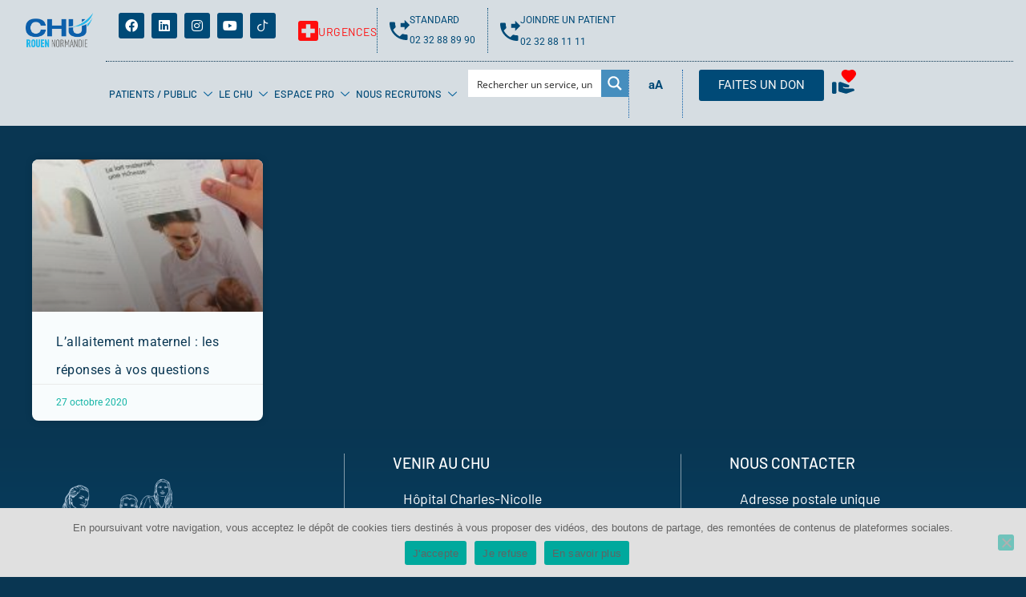

--- FILE ---
content_type: text/html; charset=UTF-8
request_url: https://www.chu-rouen.fr/tag/maternite-charles-nicolle/
body_size: 82287
content:
<!doctype html>
<html lang="fr-FR" prefix="og: https://ogp.me/ns#">
<head>
	<meta charset="UTF-8">
	<meta name="viewport" content="width=device-width, initial-scale=1">
	<link rel="profile" href="https://gmpg.org/xfn/11">
	<script type='text/javascript' id='asp-1442fdeb-js-before'>if ( typeof window.ASP == 'undefined') { window.ASP = {wp_rocket_exception: "DOMContentLoaded", ajaxurl: "https:\/\/www.chu-rouen.fr\/wp-admin\/admin-ajax.php", backend_ajaxurl: "https:\/\/www.chu-rouen.fr\/wp-admin\/admin-ajax.php", asp_url: "https:\/\/www.chu-rouen.fr\/wp-content\/plugins\/ajax-search-pro\/", upload_url: "https:\/\/www.chu-rouen.fr\/wp-content\/uploads\/sites\/66\/asp_upload\/", detect_ajax: 1, media_query: "zXageG", version: 5060, pageHTML: "", additional_scripts: [{"handle":"wd-asp-ajaxsearchpro","path":"\/var\/www\/chuprod\/web\/wp-content\/plugins\/ajax-search-pro\/js\/min\/plugin\/merged\/asp.js","src":"https:\/\/www.chu-rouen.fr\/wp-content\/plugins\/ajax-search-pro\/js\/min\/plugin\/merged\/asp.js","prereq":false}], script_async_load: false, font_url: "https:\/\/www.chu-rouen.fr\/wp-content\/plugins\/ajax-search-pro\/css\/fonts\/icons\/icons2.woff2", init_only_in_viewport: true, highlight: {"enabled":false,"data":[]}, debug: false, instances: {}, analytics: {"method":"event","tracking_id":"","event":{"focus":{"active":1,"action":"focus","category":"ASP {search_id} | {search_name}","label":"Input focus","value":"1"},"search_start":{"active":0,"action":"search_start","category":"ASP {search_id} | {search_name}","label":"Phrase: {phrase}","value":"1"},"search_end":{"active":1,"action":"search_end","category":"ASP {search_id} | {search_name}","label":"{phrase} | {results_count}","value":"1"},"magnifier":{"active":1,"action":"magnifier","category":"ASP {search_id} | {search_name}","label":"Magnifier clicked","value":"1"},"return":{"active":1,"action":"return","category":"ASP {search_id} | {search_name}","label":"Return button pressed","value":"1"},"try_this":{"active":1,"action":"try_this","category":"ASP {search_id} | {search_name}","label":"Try this click | {phrase}","value":"1"},"facet_change":{"active":0,"action":"facet_change","category":"ASP {search_id} | {search_name}","label":"{option_label} | {option_value}","value":"1"},"result_click":{"active":1,"action":"result_click","category":"ASP {search_id} | {search_name}","label":"{result_title} | {result_url}","value":"1"}}}}};</script>	<style>img:is([sizes="auto" i], [sizes^="auto," i]) { contain-intrinsic-size: 3000px 1500px }</style>
				<!-- Google Tag Manager -->
			<script>
				(function(w, d, s, l, i) {
					w[l] = w[l] || [];
					w[l].push({
						'gtm.start': new Date().getTime(),
						event: 'gtm.js'
					});
					var f = d.getElementsByTagName(s)[0],
						j = d.createElement(s),
						dl = l != 'dataLayer' ? '&l=' + l : '';
					j.async = true;
					j.src =
						'https://www.googletagmanager.com/gtm.js?id=' + i + dl;
					f.parentNode.insertBefore(j, f);
				})(window, document, 'script', 'dataLayer', 'GTM-NX5QHZT');
			</script>
			<!-- End Google Tag Manager -->
			
<!-- Optimisation des moteurs de recherche par Rank Math - https://rankmath.com/ -->
<title>maternité Charles-Nicolle Archives - CHU de Rouen</title>
<meta name="robots" content="index, follow, max-snippet:-1, max-video-preview:-1, max-image-preview:large"/>
<link rel="canonical" href="https://www.chu-rouen.fr/tag/maternite-charles-nicolle/" />
<meta property="og:locale" content="fr_FR" />
<meta property="og:type" content="article" />
<meta property="og:title" content="maternité Charles-Nicolle Archives - CHU de Rouen" />
<meta property="og:url" content="https://www.chu-rouen.fr/tag/maternite-charles-nicolle/" />
<meta property="og:site_name" content="Centre Hospitalier Universitaire de Rouen" />
<meta name="twitter:card" content="summary_large_image" />
<meta name="twitter:title" content="maternité Charles-Nicolle Archives - CHU de Rouen" />
<meta name="twitter:label1" content="Articles" />
<meta name="twitter:data1" content="1" />
<script type="application/ld+json" class="rank-math-schema">{"@context":"https://schema.org","@graph":[{"@type":"Hospital","@id":"https://www.chu-rouen.fr/#organization","name":"CHU Rouen","url":"https://www.chu-rouen.fr","logo":{"@type":"ImageObject","@id":"https://www.chu-rouen.fr/#logo","url":"https://www.chu-rouen.fr/wp-content/uploads/sites/66/2021/06/logo_chu_de_rouen_png.png","contentUrl":"https://www.chu-rouen.fr/wp-content/uploads/sites/66/2021/06/logo_chu_de_rouen_png.png","caption":"Centre Hospitalier Universitaire de Rouen","inLanguage":"fr-FR","width":"297","height":"150"},"openingHours":["Monday,Tuesday,Wednesday,Thursday,Friday,Saturday,Sunday 09:00-17:00"],"image":{"@id":"https://www.chu-rouen.fr/#logo"}},{"@type":"WebSite","@id":"https://www.chu-rouen.fr/#website","url":"https://www.chu-rouen.fr","name":"Centre Hospitalier Universitaire de Rouen","alternateName":"CHU Rouen","publisher":{"@id":"https://www.chu-rouen.fr/#organization"},"inLanguage":"fr-FR"},{"@type":"BreadcrumbList","@id":"https://www.chu-rouen.fr/tag/maternite-charles-nicolle/#breadcrumb","itemListElement":[{"@type":"ListItem","position":"1","item":{"@id":"https://www.chu-rouen.fr","name":"Accueil du CHU de Rouen"}},{"@type":"ListItem","position":"2","item":{"@id":"https://www.chu-rouen.fr/tag/maternite-charles-nicolle/","name":"maternit\u00e9 Charles-Nicolle"}}]},{"@type":"CollectionPage","@id":"https://www.chu-rouen.fr/tag/maternite-charles-nicolle/#webpage","url":"https://www.chu-rouen.fr/tag/maternite-charles-nicolle/","name":"maternit\u00e9 Charles-Nicolle Archives - CHU de Rouen","isPartOf":{"@id":"https://www.chu-rouen.fr/#website"},"inLanguage":"fr-FR","breadcrumb":{"@id":"https://www.chu-rouen.fr/tag/maternite-charles-nicolle/#breadcrumb"}}]}</script>
<!-- /Extension Rank Math WordPress SEO -->

<link rel='dns-prefetch' href='//hcaptcha.com' />
<link rel="alternate" type="application/rss+xml" title="CHU de Rouen &raquo; Flux" href="https://www.chu-rouen.fr/feed/" />
<link rel="alternate" type="application/rss+xml" title="CHU de Rouen &raquo; Flux des commentaires" href="https://www.chu-rouen.fr/comments/feed/" />
<link rel="alternate" type="application/rss+xml" title="CHU de Rouen &raquo; Flux de l’étiquette maternité Charles-Nicolle" href="https://www.chu-rouen.fr/tag/maternite-charles-nicolle/feed/" />
<script>
window._wpemojiSettings = {"baseUrl":"https:\/\/s.w.org\/images\/core\/emoji\/16.0.1\/72x72\/","ext":".png","svgUrl":"https:\/\/s.w.org\/images\/core\/emoji\/16.0.1\/svg\/","svgExt":".svg","source":{"concatemoji":"https:\/\/www.chu-rouen.fr\/wp-includes\/js\/wp-emoji-release.min.js?ver=6.8.3"}};
/*! This file is auto-generated */
!function(s,n){var o,i,e;function c(e){try{var t={supportTests:e,timestamp:(new Date).valueOf()};sessionStorage.setItem(o,JSON.stringify(t))}catch(e){}}function p(e,t,n){e.clearRect(0,0,e.canvas.width,e.canvas.height),e.fillText(t,0,0);var t=new Uint32Array(e.getImageData(0,0,e.canvas.width,e.canvas.height).data),a=(e.clearRect(0,0,e.canvas.width,e.canvas.height),e.fillText(n,0,0),new Uint32Array(e.getImageData(0,0,e.canvas.width,e.canvas.height).data));return t.every(function(e,t){return e===a[t]})}function u(e,t){e.clearRect(0,0,e.canvas.width,e.canvas.height),e.fillText(t,0,0);for(var n=e.getImageData(16,16,1,1),a=0;a<n.data.length;a++)if(0!==n.data[a])return!1;return!0}function f(e,t,n,a){switch(t){case"flag":return n(e,"\ud83c\udff3\ufe0f\u200d\u26a7\ufe0f","\ud83c\udff3\ufe0f\u200b\u26a7\ufe0f")?!1:!n(e,"\ud83c\udde8\ud83c\uddf6","\ud83c\udde8\u200b\ud83c\uddf6")&&!n(e,"\ud83c\udff4\udb40\udc67\udb40\udc62\udb40\udc65\udb40\udc6e\udb40\udc67\udb40\udc7f","\ud83c\udff4\u200b\udb40\udc67\u200b\udb40\udc62\u200b\udb40\udc65\u200b\udb40\udc6e\u200b\udb40\udc67\u200b\udb40\udc7f");case"emoji":return!a(e,"\ud83e\udedf")}return!1}function g(e,t,n,a){var r="undefined"!=typeof WorkerGlobalScope&&self instanceof WorkerGlobalScope?new OffscreenCanvas(300,150):s.createElement("canvas"),o=r.getContext("2d",{willReadFrequently:!0}),i=(o.textBaseline="top",o.font="600 32px Arial",{});return e.forEach(function(e){i[e]=t(o,e,n,a)}),i}function t(e){var t=s.createElement("script");t.src=e,t.defer=!0,s.head.appendChild(t)}"undefined"!=typeof Promise&&(o="wpEmojiSettingsSupports",i=["flag","emoji"],n.supports={everything:!0,everythingExceptFlag:!0},e=new Promise(function(e){s.addEventListener("DOMContentLoaded",e,{once:!0})}),new Promise(function(t){var n=function(){try{var e=JSON.parse(sessionStorage.getItem(o));if("object"==typeof e&&"number"==typeof e.timestamp&&(new Date).valueOf()<e.timestamp+604800&&"object"==typeof e.supportTests)return e.supportTests}catch(e){}return null}();if(!n){if("undefined"!=typeof Worker&&"undefined"!=typeof OffscreenCanvas&&"undefined"!=typeof URL&&URL.createObjectURL&&"undefined"!=typeof Blob)try{var e="postMessage("+g.toString()+"("+[JSON.stringify(i),f.toString(),p.toString(),u.toString()].join(",")+"));",a=new Blob([e],{type:"text/javascript"}),r=new Worker(URL.createObjectURL(a),{name:"wpTestEmojiSupports"});return void(r.onmessage=function(e){c(n=e.data),r.terminate(),t(n)})}catch(e){}c(n=g(i,f,p,u))}t(n)}).then(function(e){for(var t in e)n.supports[t]=e[t],n.supports.everything=n.supports.everything&&n.supports[t],"flag"!==t&&(n.supports.everythingExceptFlag=n.supports.everythingExceptFlag&&n.supports[t]);n.supports.everythingExceptFlag=n.supports.everythingExceptFlag&&!n.supports.flag,n.DOMReady=!1,n.readyCallback=function(){n.DOMReady=!0}}).then(function(){return e}).then(function(){var e;n.supports.everything||(n.readyCallback(),(e=n.source||{}).concatemoji?t(e.concatemoji):e.wpemoji&&e.twemoji&&(t(e.twemoji),t(e.wpemoji)))}))}((window,document),window._wpemojiSettings);
</script>
<link rel='stylesheet' id='gs-swiper-css' href='https://www.chu-rouen.fr/wp-content/plugins/gs-logo-slider/assets/libs/swiper-js/swiper.min.css?ver=3.7.9' media='all' />
<link rel='stylesheet' id='gs-tippyjs-css' href='https://www.chu-rouen.fr/wp-content/plugins/gs-logo-slider/assets/libs/tippyjs/tippy.css?ver=3.7.9' media='all' />
<link rel='stylesheet' id='gs-logo-public-css' href='https://www.chu-rouen.fr/wp-content/plugins/gs-logo-slider/assets/css/gs-logo.min.css?ver=3.7.9' media='all' />
<link rel='stylesheet' id='poll-maker-ays-admin-css' href='https://www.chu-rouen.fr/wp-content/plugins/poll-maker/admin/css/admin.css?ver=6.1.2' media='all' />
<link rel='stylesheet' id='sbi_styles-css' href='https://www.chu-rouen.fr/wp-content/plugins/instagram-feed/css/sbi-styles.min.css?ver=6.10.0' media='all' />
<style id='wp-emoji-styles-inline-css'>

	img.wp-smiley, img.emoji {
		display: inline !important;
		border: none !important;
		box-shadow: none !important;
		height: 1em !important;
		width: 1em !important;
		margin: 0 0.07em !important;
		vertical-align: -0.1em !important;
		background: none !important;
		padding: 0 !important;
	}
</style>
<link rel='stylesheet' id='wp-block-library-css' href='https://www.chu-rouen.fr/wp-includes/css/dist/block-library/style.min.css?ver=6.8.3' media='all' />
<style id='co-authors-plus-coauthors-style-inline-css'>
.wp-block-co-authors-plus-coauthors.is-layout-flow [class*=wp-block-co-authors-plus]{display:inline}

</style>
<style id='co-authors-plus-avatar-style-inline-css'>
.wp-block-co-authors-plus-avatar :where(img){height:auto;max-width:100%;vertical-align:bottom}.wp-block-co-authors-plus-coauthors.is-layout-flow .wp-block-co-authors-plus-avatar :where(img){vertical-align:middle}.wp-block-co-authors-plus-avatar:is(.alignleft,.alignright){display:table}.wp-block-co-authors-plus-avatar.aligncenter{display:table;margin-inline:auto}

</style>
<style id='co-authors-plus-image-style-inline-css'>
.wp-block-co-authors-plus-image{margin-bottom:0}.wp-block-co-authors-plus-image :where(img){height:auto;max-width:100%;vertical-align:bottom}.wp-block-co-authors-plus-coauthors.is-layout-flow .wp-block-co-authors-plus-image :where(img){vertical-align:middle}.wp-block-co-authors-plus-image:is(.alignfull,.alignwide) :where(img){width:100%}.wp-block-co-authors-plus-image:is(.alignleft,.alignright){display:table}.wp-block-co-authors-plus-image.aligncenter{display:table;margin-inline:auto}

</style>
<style id='qsm-quiz-style-inline-css'>


</style>
<link rel='stylesheet' id='wp-components-css' href='https://www.chu-rouen.fr/wp-includes/css/dist/components/style.min.css?ver=6.8.3' media='all' />
<link rel='stylesheet' id='wp-preferences-css' href='https://www.chu-rouen.fr/wp-includes/css/dist/preferences/style.min.css?ver=6.8.3' media='all' />
<link rel='stylesheet' id='wp-block-editor-css' href='https://www.chu-rouen.fr/wp-includes/css/dist/block-editor/style.min.css?ver=6.8.3' media='all' />
<style id='wp-block-editor-inline-css'>
    
        .gslogo--toolbar {
            padding: 20px;
            border: 1px solid #1f1f1f;
            border-radius: 2px;
        }

        .gslogo--toolbar label {
            display: block;
            margin-bottom: 6px;
            margin-top: -6px;
        }

        .gslogo--toolbar select {
            width: 250px;
            max-width: 100% !important;
            line-height: 42px !important;
        }

        .gslogo--toolbar .gs-logo-slider-block--des {
            margin: 10px 0 0;
            font-size: 16px;
        }

        .gslogo--toolbar .gs-logo-slider-block--des span {
            display: block;
        }

        .gslogo--toolbar p.gs-logo-slider-block--des a {
            margin-left: 4px;
        }

        .editor-styles-wrapper .wp-block h3.gs_logo_title {
            font-size: 16px;
            font-weight: 400;
            margin: 0px;
            margin-top: 20px;
        }
    
        
</style>
<link rel='stylesheet' id='popup-maker-block-library-style-css' href='https://www.chu-rouen.fr/wp-content/plugins/popup-maker/dist/packages/block-library-style.css?ver=dbea705cfafe089d65f1' media='all' />
<style id='global-styles-inline-css'>
:root{--wp--preset--aspect-ratio--square: 1;--wp--preset--aspect-ratio--4-3: 4/3;--wp--preset--aspect-ratio--3-4: 3/4;--wp--preset--aspect-ratio--3-2: 3/2;--wp--preset--aspect-ratio--2-3: 2/3;--wp--preset--aspect-ratio--16-9: 16/9;--wp--preset--aspect-ratio--9-16: 9/16;--wp--preset--color--black: #000000;--wp--preset--color--cyan-bluish-gray: #abb8c3;--wp--preset--color--white: #ffffff;--wp--preset--color--pale-pink: #f78da7;--wp--preset--color--vivid-red: #cf2e2e;--wp--preset--color--luminous-vivid-orange: #ff6900;--wp--preset--color--luminous-vivid-amber: #fcb900;--wp--preset--color--light-green-cyan: #7bdcb5;--wp--preset--color--vivid-green-cyan: #00d084;--wp--preset--color--pale-cyan-blue: #8ed1fc;--wp--preset--color--vivid-cyan-blue: #0693e3;--wp--preset--color--vivid-purple: #9b51e0;--wp--preset--gradient--vivid-cyan-blue-to-vivid-purple: linear-gradient(135deg,rgba(6,147,227,1) 0%,rgb(155,81,224) 100%);--wp--preset--gradient--light-green-cyan-to-vivid-green-cyan: linear-gradient(135deg,rgb(122,220,180) 0%,rgb(0,208,130) 100%);--wp--preset--gradient--luminous-vivid-amber-to-luminous-vivid-orange: linear-gradient(135deg,rgba(252,185,0,1) 0%,rgba(255,105,0,1) 100%);--wp--preset--gradient--luminous-vivid-orange-to-vivid-red: linear-gradient(135deg,rgba(255,105,0,1) 0%,rgb(207,46,46) 100%);--wp--preset--gradient--very-light-gray-to-cyan-bluish-gray: linear-gradient(135deg,rgb(238,238,238) 0%,rgb(169,184,195) 100%);--wp--preset--gradient--cool-to-warm-spectrum: linear-gradient(135deg,rgb(74,234,220) 0%,rgb(151,120,209) 20%,rgb(207,42,186) 40%,rgb(238,44,130) 60%,rgb(251,105,98) 80%,rgb(254,248,76) 100%);--wp--preset--gradient--blush-light-purple: linear-gradient(135deg,rgb(255,206,236) 0%,rgb(152,150,240) 100%);--wp--preset--gradient--blush-bordeaux: linear-gradient(135deg,rgb(254,205,165) 0%,rgb(254,45,45) 50%,rgb(107,0,62) 100%);--wp--preset--gradient--luminous-dusk: linear-gradient(135deg,rgb(255,203,112) 0%,rgb(199,81,192) 50%,rgb(65,88,208) 100%);--wp--preset--gradient--pale-ocean: linear-gradient(135deg,rgb(255,245,203) 0%,rgb(182,227,212) 50%,rgb(51,167,181) 100%);--wp--preset--gradient--electric-grass: linear-gradient(135deg,rgb(202,248,128) 0%,rgb(113,206,126) 100%);--wp--preset--gradient--midnight: linear-gradient(135deg,rgb(2,3,129) 0%,rgb(40,116,252) 100%);--wp--preset--font-size--small: 13px;--wp--preset--font-size--medium: 20px;--wp--preset--font-size--large: 36px;--wp--preset--font-size--x-large: 42px;--wp--preset--spacing--20: 0.44rem;--wp--preset--spacing--30: 0.67rem;--wp--preset--spacing--40: 1rem;--wp--preset--spacing--50: 1.5rem;--wp--preset--spacing--60: 2.25rem;--wp--preset--spacing--70: 3.38rem;--wp--preset--spacing--80: 5.06rem;--wp--preset--shadow--natural: 6px 6px 9px rgba(0, 0, 0, 0.2);--wp--preset--shadow--deep: 12px 12px 50px rgba(0, 0, 0, 0.4);--wp--preset--shadow--sharp: 6px 6px 0px rgba(0, 0, 0, 0.2);--wp--preset--shadow--outlined: 6px 6px 0px -3px rgba(255, 255, 255, 1), 6px 6px rgba(0, 0, 0, 1);--wp--preset--shadow--crisp: 6px 6px 0px rgba(0, 0, 0, 1);}:root { --wp--style--global--content-size: 800px;--wp--style--global--wide-size: 1200px; }:where(body) { margin: 0; }.wp-site-blocks > .alignleft { float: left; margin-right: 2em; }.wp-site-blocks > .alignright { float: right; margin-left: 2em; }.wp-site-blocks > .aligncenter { justify-content: center; margin-left: auto; margin-right: auto; }:where(.wp-site-blocks) > * { margin-block-start: 24px; margin-block-end: 0; }:where(.wp-site-blocks) > :first-child { margin-block-start: 0; }:where(.wp-site-blocks) > :last-child { margin-block-end: 0; }:root { --wp--style--block-gap: 24px; }:root :where(.is-layout-flow) > :first-child{margin-block-start: 0;}:root :where(.is-layout-flow) > :last-child{margin-block-end: 0;}:root :where(.is-layout-flow) > *{margin-block-start: 24px;margin-block-end: 0;}:root :where(.is-layout-constrained) > :first-child{margin-block-start: 0;}:root :where(.is-layout-constrained) > :last-child{margin-block-end: 0;}:root :where(.is-layout-constrained) > *{margin-block-start: 24px;margin-block-end: 0;}:root :where(.is-layout-flex){gap: 24px;}:root :where(.is-layout-grid){gap: 24px;}.is-layout-flow > .alignleft{float: left;margin-inline-start: 0;margin-inline-end: 2em;}.is-layout-flow > .alignright{float: right;margin-inline-start: 2em;margin-inline-end: 0;}.is-layout-flow > .aligncenter{margin-left: auto !important;margin-right: auto !important;}.is-layout-constrained > .alignleft{float: left;margin-inline-start: 0;margin-inline-end: 2em;}.is-layout-constrained > .alignright{float: right;margin-inline-start: 2em;margin-inline-end: 0;}.is-layout-constrained > .aligncenter{margin-left: auto !important;margin-right: auto !important;}.is-layout-constrained > :where(:not(.alignleft):not(.alignright):not(.alignfull)){max-width: var(--wp--style--global--content-size);margin-left: auto !important;margin-right: auto !important;}.is-layout-constrained > .alignwide{max-width: var(--wp--style--global--wide-size);}body .is-layout-flex{display: flex;}.is-layout-flex{flex-wrap: wrap;align-items: center;}.is-layout-flex > :is(*, div){margin: 0;}body .is-layout-grid{display: grid;}.is-layout-grid > :is(*, div){margin: 0;}body{padding-top: 0px;padding-right: 0px;padding-bottom: 0px;padding-left: 0px;}a:where(:not(.wp-element-button)){text-decoration: underline;}:root :where(.wp-element-button, .wp-block-button__link){background-color: #32373c;border-width: 0;color: #fff;font-family: inherit;font-size: inherit;line-height: inherit;padding: calc(0.667em + 2px) calc(1.333em + 2px);text-decoration: none;}.has-black-color{color: var(--wp--preset--color--black) !important;}.has-cyan-bluish-gray-color{color: var(--wp--preset--color--cyan-bluish-gray) !important;}.has-white-color{color: var(--wp--preset--color--white) !important;}.has-pale-pink-color{color: var(--wp--preset--color--pale-pink) !important;}.has-vivid-red-color{color: var(--wp--preset--color--vivid-red) !important;}.has-luminous-vivid-orange-color{color: var(--wp--preset--color--luminous-vivid-orange) !important;}.has-luminous-vivid-amber-color{color: var(--wp--preset--color--luminous-vivid-amber) !important;}.has-light-green-cyan-color{color: var(--wp--preset--color--light-green-cyan) !important;}.has-vivid-green-cyan-color{color: var(--wp--preset--color--vivid-green-cyan) !important;}.has-pale-cyan-blue-color{color: var(--wp--preset--color--pale-cyan-blue) !important;}.has-vivid-cyan-blue-color{color: var(--wp--preset--color--vivid-cyan-blue) !important;}.has-vivid-purple-color{color: var(--wp--preset--color--vivid-purple) !important;}.has-black-background-color{background-color: var(--wp--preset--color--black) !important;}.has-cyan-bluish-gray-background-color{background-color: var(--wp--preset--color--cyan-bluish-gray) !important;}.has-white-background-color{background-color: var(--wp--preset--color--white) !important;}.has-pale-pink-background-color{background-color: var(--wp--preset--color--pale-pink) !important;}.has-vivid-red-background-color{background-color: var(--wp--preset--color--vivid-red) !important;}.has-luminous-vivid-orange-background-color{background-color: var(--wp--preset--color--luminous-vivid-orange) !important;}.has-luminous-vivid-amber-background-color{background-color: var(--wp--preset--color--luminous-vivid-amber) !important;}.has-light-green-cyan-background-color{background-color: var(--wp--preset--color--light-green-cyan) !important;}.has-vivid-green-cyan-background-color{background-color: var(--wp--preset--color--vivid-green-cyan) !important;}.has-pale-cyan-blue-background-color{background-color: var(--wp--preset--color--pale-cyan-blue) !important;}.has-vivid-cyan-blue-background-color{background-color: var(--wp--preset--color--vivid-cyan-blue) !important;}.has-vivid-purple-background-color{background-color: var(--wp--preset--color--vivid-purple) !important;}.has-black-border-color{border-color: var(--wp--preset--color--black) !important;}.has-cyan-bluish-gray-border-color{border-color: var(--wp--preset--color--cyan-bluish-gray) !important;}.has-white-border-color{border-color: var(--wp--preset--color--white) !important;}.has-pale-pink-border-color{border-color: var(--wp--preset--color--pale-pink) !important;}.has-vivid-red-border-color{border-color: var(--wp--preset--color--vivid-red) !important;}.has-luminous-vivid-orange-border-color{border-color: var(--wp--preset--color--luminous-vivid-orange) !important;}.has-luminous-vivid-amber-border-color{border-color: var(--wp--preset--color--luminous-vivid-amber) !important;}.has-light-green-cyan-border-color{border-color: var(--wp--preset--color--light-green-cyan) !important;}.has-vivid-green-cyan-border-color{border-color: var(--wp--preset--color--vivid-green-cyan) !important;}.has-pale-cyan-blue-border-color{border-color: var(--wp--preset--color--pale-cyan-blue) !important;}.has-vivid-cyan-blue-border-color{border-color: var(--wp--preset--color--vivid-cyan-blue) !important;}.has-vivid-purple-border-color{border-color: var(--wp--preset--color--vivid-purple) !important;}.has-vivid-cyan-blue-to-vivid-purple-gradient-background{background: var(--wp--preset--gradient--vivid-cyan-blue-to-vivid-purple) !important;}.has-light-green-cyan-to-vivid-green-cyan-gradient-background{background: var(--wp--preset--gradient--light-green-cyan-to-vivid-green-cyan) !important;}.has-luminous-vivid-amber-to-luminous-vivid-orange-gradient-background{background: var(--wp--preset--gradient--luminous-vivid-amber-to-luminous-vivid-orange) !important;}.has-luminous-vivid-orange-to-vivid-red-gradient-background{background: var(--wp--preset--gradient--luminous-vivid-orange-to-vivid-red) !important;}.has-very-light-gray-to-cyan-bluish-gray-gradient-background{background: var(--wp--preset--gradient--very-light-gray-to-cyan-bluish-gray) !important;}.has-cool-to-warm-spectrum-gradient-background{background: var(--wp--preset--gradient--cool-to-warm-spectrum) !important;}.has-blush-light-purple-gradient-background{background: var(--wp--preset--gradient--blush-light-purple) !important;}.has-blush-bordeaux-gradient-background{background: var(--wp--preset--gradient--blush-bordeaux) !important;}.has-luminous-dusk-gradient-background{background: var(--wp--preset--gradient--luminous-dusk) !important;}.has-pale-ocean-gradient-background{background: var(--wp--preset--gradient--pale-ocean) !important;}.has-electric-grass-gradient-background{background: var(--wp--preset--gradient--electric-grass) !important;}.has-midnight-gradient-background{background: var(--wp--preset--gradient--midnight) !important;}.has-small-font-size{font-size: var(--wp--preset--font-size--small) !important;}.has-medium-font-size{font-size: var(--wp--preset--font-size--medium) !important;}.has-large-font-size{font-size: var(--wp--preset--font-size--large) !important;}.has-x-large-font-size{font-size: var(--wp--preset--font-size--x-large) !important;}
:root :where(.wp-block-pullquote){font-size: 1.5em;line-height: 1.6;}
</style>
<link rel='stylesheet' id='contact-form-7-css' href='https://www.chu-rouen.fr/wp-content/plugins/contact-form-7/includes/css/styles.css?ver=6.1.3' media='all' />
<link rel='stylesheet' id='document-gallery-css' href='https://www.chu-rouen.fr/wp-content/plugins/document-gallery/assets/css/style.min.css?ver=4.4.4' media='all' />
<link rel='stylesheet' id='test-css-css' href='https://www.chu-rouen.fr/wp-content/themes/hello-elementor-child/style.css?ver=6.8.3' media='all' />
<link rel='stylesheet' id='cookie-notice-front-css' href='https://www.chu-rouen.fr/wp-content/plugins/cookie-notice/css/front.min.css?ver=2.5.9' media='all' />
<link rel='stylesheet' id='poll-maker-ays-css' href='https://www.chu-rouen.fr/wp-content/plugins/poll-maker/public/css/poll-maker-ays-public.css?ver=6.1.2' media='all' />
<link rel='stylesheet' id='megamenu-css' href='https://www.chu-rouen.fr/wp-content/uploads/sites/66/maxmegamenu/style.css?ver=8d5608' media='all' />
<link rel='stylesheet' id='dashicons-css' href='https://www.chu-rouen.fr/wp-includes/css/dashicons.min.css?ver=6.8.3' media='all' />
<link rel='stylesheet' id='hello-elementor-css' href='https://www.chu-rouen.fr/wp-content/themes/hello-elementor/assets/css/reset.css?ver=3.4.5' media='all' />
<link rel='stylesheet' id='hello-elementor-theme-style-css' href='https://www.chu-rouen.fr/wp-content/themes/hello-elementor/assets/css/theme.css?ver=3.4.5' media='all' />
<link rel='stylesheet' id='hello-elementor-header-footer-css' href='https://www.chu-rouen.fr/wp-content/themes/hello-elementor/assets/css/header-footer.css?ver=3.4.5' media='all' />
<link rel='stylesheet' id='elementor-frontend-css' href='https://www.chu-rouen.fr/wp-content/uploads/sites/66/elementor/css/custom-frontend.min.css?ver=1767349977' media='all' />
<link rel='stylesheet' id='widget-image-css' href='https://www.chu-rouen.fr/wp-content/plugins/elementor/assets/css/widget-image.min.css?ver=3.33.2' media='all' />
<link rel='stylesheet' id='e-animation-grow-css' href='https://www.chu-rouen.fr/wp-content/plugins/elementor/assets/lib/animations/styles/e-animation-grow.min.css?ver=3.33.2' media='all' />
<link rel='stylesheet' id='widget-social-icons-css' href='https://www.chu-rouen.fr/wp-content/plugins/elementor/assets/css/widget-social-icons.min.css?ver=3.33.2' media='all' />
<link rel='stylesheet' id='e-apple-webkit-css' href='https://www.chu-rouen.fr/wp-content/uploads/sites/66/elementor/css/custom-apple-webkit.min.css?ver=1767349977' media='all' />
<link rel='stylesheet' id='widget-icon-box-css' href='https://www.chu-rouen.fr/wp-content/uploads/sites/66/elementor/css/custom-widget-icon-box.min.css?ver=1767349977' media='all' />
<link rel='stylesheet' id='widget-nav-menu-css' href='https://www.chu-rouen.fr/wp-content/uploads/sites/66/elementor/css/custom-pro-widget-nav-menu.min.css?ver=1767349977' media='all' />
<link rel='stylesheet' id='widget-heading-css' href='https://www.chu-rouen.fr/wp-content/plugins/elementor/assets/css/widget-heading.min.css?ver=3.33.2' media='all' />
<link rel='stylesheet' id='widget-icon-list-css' href='https://www.chu-rouen.fr/wp-content/uploads/sites/66/elementor/css/custom-widget-icon-list.min.css?ver=1767349977' media='all' />
<link rel='stylesheet' id='widget-posts-css' href='https://www.chu-rouen.fr/wp-content/plugins/elementor-pro/assets/css/widget-posts.min.css?ver=3.33.1' media='all' />
<link rel='stylesheet' id='elementor-icons-css' href='https://www.chu-rouen.fr/wp-content/plugins/elementor/assets/lib/eicons/css/elementor-icons.min.css?ver=5.44.0' media='all' />
<link rel='stylesheet' id='elementor-post-25010-css' href='https://www.chu-rouen.fr/wp-content/uploads/sites/66/elementor/css/post-25010.css?ver=1767349977' media='all' />
<link rel='stylesheet' id='sbistyles-css' href='https://www.chu-rouen.fr/wp-content/plugins/instagram-feed/css/sbi-styles.min.css?ver=6.10.0' media='all' />
<link rel='stylesheet' id='elementor-post-34418-css' href='https://www.chu-rouen.fr/wp-content/uploads/sites/66/elementor/css/post-34418.css?ver=1768820337' media='all' />
<link rel='stylesheet' id='elementor-post-34495-css' href='https://www.chu-rouen.fr/wp-content/uploads/sites/66/elementor/css/post-34495.css?ver=1767349978' media='all' />
<link rel='stylesheet' id='elementor-post-64138-css' href='https://www.chu-rouen.fr/wp-content/uploads/sites/66/elementor/css/post-64138.css?ver=1767349978' media='all' />
<link rel='stylesheet' id='asp-instances-css' href='https://www.chu-rouen.fr/wp-content/cache/asp/style.instances-ho-is-po-no-da-se-co-au-se-is.css?ver=zXageG' media='all' />
<link rel='stylesheet' id='heateor_sss_frontend_css-css' href='https://www.chu-rouen.fr/wp-content/plugins/sassy-social-share/public/css/sassy-social-share-public.css?ver=3.3.79' media='all' />
<style id='heateor_sss_frontend_css-inline-css'>
.heateor_sss_button_instagram span.heateor_sss_svg,a.heateor_sss_instagram span.heateor_sss_svg{background:radial-gradient(circle at 30% 107%,#fdf497 0,#fdf497 5%,#fd5949 45%,#d6249f 60%,#285aeb 90%)}.heateor_sss_horizontal_sharing .heateor_sss_svg,.heateor_sss_standard_follow_icons_container .heateor_sss_svg{color:#fff;border-width:0px;border-style:solid;border-color:transparent}.heateor_sss_horizontal_sharing .heateorSssTCBackground{color:#666}.heateor_sss_horizontal_sharing span.heateor_sss_svg:hover,.heateor_sss_standard_follow_icons_container span.heateor_sss_svg:hover{border-color:transparent;}.heateor_sss_vertical_sharing span.heateor_sss_svg,.heateor_sss_floating_follow_icons_container span.heateor_sss_svg{color:#fff;border-width:0px;border-style:solid;border-color:transparent;}.heateor_sss_vertical_sharing .heateorSssTCBackground{color:#666;}.heateor_sss_vertical_sharing span.heateor_sss_svg:hover,.heateor_sss_floating_follow_icons_container span.heateor_sss_svg:hover{border-color:transparent;}
</style>
<link rel='stylesheet' id='ekit-widget-styles-css' href='https://www.chu-rouen.fr/wp-content/plugins/elementskit-lite/widgets/init/assets/css/widget-styles.css?ver=3.7.6' media='all' />
<link rel='stylesheet' id='ekit-responsive-css' href='https://www.chu-rouen.fr/wp-content/plugins/elementskit-lite/widgets/init/assets/css/responsive.css?ver=3.7.6' media='all' />
<link rel='stylesheet' id='elementor-gf-local-barlow-css' href='https://www.chu-rouen.fr/wp-content/uploads/sites/66/elementor/google-fonts/css/barlow.css?ver=1742805113' media='all' />
<link rel='stylesheet' id='elementor-gf-local-roboto-css' href='https://www.chu-rouen.fr/wp-content/uploads/sites/66/elementor/google-fonts/css/roboto.css?ver=1742805137' media='all' />
<link rel='stylesheet' id='elementor-icons-shared-0-css' href='https://www.chu-rouen.fr/wp-content/plugins/elementor/assets/lib/font-awesome/css/fontawesome.min.css?ver=5.15.3' media='all' />
<link rel='stylesheet' id='elementor-icons-fa-brands-css' href='https://www.chu-rouen.fr/wp-content/plugins/elementor/assets/lib/font-awesome/css/brands.min.css?ver=5.15.3' media='all' />
<link rel='stylesheet' id='elementor-icons-tiktok-css' href='https://www.chu-rouen.fr/wp-content/uploads/sites/66/elementor/custom-icons/tiktok/css/tiktok.css?ver=1.0.0' media='all' />
<link rel='stylesheet' id='elementor-icons-fa-solid-css' href='https://www.chu-rouen.fr/wp-content/plugins/elementor/assets/lib/font-awesome/css/solid.min.css?ver=5.15.3' media='all' />
		<script type="text/javascript">
			ajaxurl = typeof(ajaxurl) !== 'string' ? 'https://www.chu-rouen.fr/wp-admin/admin-ajax.php' : ajaxurl;
		</script>
		<script src="https://www.chu-rouen.fr/wp-includes/js/jquery/jquery.min.js?ver=3.7.1" id="jquery-core-js"></script>
<script src="https://www.chu-rouen.fr/wp-includes/js/jquery/jquery-migrate.min.js?ver=3.4.1" id="jquery-migrate-js"></script>
<script id="events-manager-js-extra">
var EM = {"ajaxurl":"https:\/\/www.chu-rouen.fr\/wp-admin\/admin-ajax.php","locationajaxurl":"https:\/\/www.chu-rouen.fr\/wp-admin\/admin-ajax.php?action=locations_search","firstDay":"1","locale":"fr","dateFormat":"yy-mm-dd","ui_css":"https:\/\/www.chu-rouen.fr\/wp-content\/plugins\/events-manager\/includes\/css\/jquery-ui\/build.css","show24hours":"1","is_ssl":"1","autocomplete_limit":"10","calendar":{"breakpoints":{"small":560,"medium":908,"large":false}},"phone":"","datepicker":{"format":"d\/m\/Y","locale":"fr"},"search":{"breakpoints":{"small":650,"medium":850,"full":false}},"url":"https:\/\/www.chu-rouen.fr\/wp-content\/plugins\/events-manager","assets":{"input.em-uploader":{"js":{"em-uploader":{"url":"https:\/\/www.chu-rouen.fr\/wp-content\/plugins\/events-manager\/includes\/js\/em-uploader.js?v=7.2.2.1","event":"em_uploader_ready"}}},".em-event-editor":{"js":{"event-editor":{"url":"https:\/\/www.chu-rouen.fr\/wp-content\/plugins\/events-manager\/includes\/js\/events-manager-event-editor.js?v=7.2.2.1","event":"em_event_editor_ready"}},"css":{"event-editor":"https:\/\/www.chu-rouen.fr\/wp-content\/plugins\/events-manager\/includes\/css\/events-manager-event-editor.css?v=7.2.2.1"}},".em-recurrence-sets, .em-timezone":{"js":{"luxon":{"url":"luxon\/luxon.js?v=7.2.2.1","event":"em_luxon_ready"}}},".em-booking-form, #em-booking-form, .em-booking-recurring, .em-event-booking-form":{"js":{"attendee-forms":{"url":"https:\/\/www.chu-rouen.fr\/wp-content\/plugins\/events-manager-pro\/add-ons\/bookings-form\/attendee-forms.js?v=3.7.2.2","requires":"em-bookings"},"em-bookings":{"url":"https:\/\/www.chu-rouen.fr\/wp-content\/plugins\/events-manager\/includes\/js\/bookingsform.js?v=7.2.2.1","event":"em_booking_form_js_loaded"}}},"#em-opt-archetypes":{"js":{"archetypes":"https:\/\/www.chu-rouen.fr\/wp-content\/plugins\/events-manager\/includes\/js\/admin-archetype-editor.js?v=7.2.2.1","archetypes_ms":"https:\/\/www.chu-rouen.fr\/wp-content\/plugins\/events-manager\/includes\/js\/admin-archetypes.js?v=7.2.2.1","qs":"qs\/qs.js?v=7.2.2.1"}}},"cached":"","bookingInProgress":"Veuillez patienter pendant que la r\u00e9servation est soumise.","tickets_save":"Enregistrer le billet","bookingajaxurl":"https:\/\/www.chu-rouen.fr\/wp-admin\/admin-ajax.php","bookings_export_save":"Exporter les r\u00e9servations","bookings_settings_save":"Enregistrer","booking_delete":"Confirmez-vous vouloir le supprimer\u00a0?","booking_offset":"30","bookings":{"submit_button":{"text":{"default":"Envoyer votre demande de r\u00e9servation - Un e-mail de confirmation vous sera envoy\u00e9","free":"Envoyer votre demande de r\u00e9servation - Un e-mail de confirmation vous sera envoy\u00e9","payment":"Envoyer votre demande de r\u00e9servation - Un e-mail de confirmation vous sera envoy\u00e9","processing":"En cours de traitement\u2026"}},"update_listener":""},"bb_full":"Complet","bb_book":"R\u00e9servez maintenant","bb_booking":"R\u00e9servation ...","bb_booked":"R\u00e9servation soumise","bb_error":"R\u00e9servation erreur. R\u00e9essayer?","bb_cancel":"Annuler","bb_canceling":"Annuler...","bb_cancelled":"Annul\u00e9","bb_cancel_error":"Annulation erreur. R\u00e9essayer?","txt_search":"Recherche","txt_searching":"Recherche en cours\u2026","txt_loading":"Chargement en cours\u2026","cache":"","api_nonce":"741e608232","attendance_api_url":"https:\/\/www.chu-rouen.fr\/wp-json\/events-manager\/v1\/attendance"};
</script>
<script src="https://www.chu-rouen.fr/wp-content/plugins/events-manager/includes/js/events-manager.js?ver=7.2.2.1" id="events-manager-js"></script>
<script src="https://www.chu-rouen.fr/wp-content/plugins/events-manager/includes/external/flatpickr/l10n/fr.js?ver=7.2.2.1" id="em-flatpickr-localization-js"></script>
<script src="https://www.chu-rouen.fr/wp-content/plugins/events-manager-pro/includes/js/events-manager-pro.js?ver=3.7.2.2" id="events-manager-pro-js"></script>
<script id="cookie-notice-front-js-before">
var cnArgs = {"ajaxUrl":"https:\/\/www.chu-rouen.fr\/wp-admin\/admin-ajax.php","nonce":"5f4351afc4","hideEffect":"fade","position":"bottom","onScroll":false,"onScrollOffset":100,"onClick":false,"cookieName":"cookie_notice_accepted","cookieTime":2592000,"cookieTimeRejected":2592000,"globalCookie":false,"redirection":false,"cache":false,"revokeCookies":false,"revokeCookiesOpt":"automatic"};
</script>
<script src="https://www.chu-rouen.fr/wp-content/plugins/cookie-notice/js/front.min.js?ver=2.5.9" id="cookie-notice-front-js"></script>
<script src="https://www.chu-rouen.fr/wp-content/themes/hello-elementor-child/assets/js/menu.js?ver=6.8.3" id="menu_script-js"></script>
<link rel="https://api.w.org/" href="https://www.chu-rouen.fr/wp-json/" /><link rel="alternate" title="JSON" type="application/json" href="https://www.chu-rouen.fr/wp-json/wp/v2/tags/1679" /><link rel="EditURI" type="application/rsd+xml" title="RSD" href="https://www.chu-rouen.fr/xmlrpc.php?rsd" />
<meta name="generator" content="WordPress 6.8.3" />
<script type="text/javascript">
(function(url){
	if(/(?:Chrome\/26\.0\.1410\.63 Safari\/537\.31|WordfenceTestMonBot)/.test(navigator.userAgent)){ return; }
	var addEvent = function(evt, handler) {
		if (window.addEventListener) {
			document.addEventListener(evt, handler, false);
		} else if (window.attachEvent) {
			document.attachEvent('on' + evt, handler);
		}
	};
	var removeEvent = function(evt, handler) {
		if (window.removeEventListener) {
			document.removeEventListener(evt, handler, false);
		} else if (window.detachEvent) {
			document.detachEvent('on' + evt, handler);
		}
	};
	var evts = 'contextmenu dblclick drag dragend dragenter dragleave dragover dragstart drop keydown keypress keyup mousedown mousemove mouseout mouseover mouseup mousewheel scroll'.split(' ');
	var logHuman = function() {
		if (window.wfLogHumanRan) { return; }
		window.wfLogHumanRan = true;
		var wfscr = document.createElement('script');
		wfscr.type = 'text/javascript';
		wfscr.async = true;
		wfscr.src = url + '&r=' + Math.random();
		(document.getElementsByTagName('head')[0]||document.getElementsByTagName('body')[0]).appendChild(wfscr);
		for (var i = 0; i < evts.length; i++) {
			removeEvent(evts[i], logHuman);
		}
	};
	for (var i = 0; i < evts.length; i++) {
		addEvent(evts[i], logHuman);
	}
})('//www.chu-rouen.fr/?wordfence_lh=1&hid=F9F7F806A250AB697CB988BD152C09B4');
</script><style>
.h-captcha{position:relative;display:block;margin-bottom:2rem;padding:0;clear:both}.h-captcha[data-size="normal"]{width:303px;height:78px}.h-captcha[data-size="compact"]{width:164px;height:144px}.h-captcha[data-size="invisible"]{display:none}.h-captcha iframe{z-index:1}.h-captcha::before{content:"";display:block;position:absolute;top:0;left:0;background:url(https://www.chu-rouen.fr/wp-content/plugins/hcaptcha-for-forms-and-more/assets/images/hcaptcha-div-logo.svg) no-repeat;border:1px solid #fff0;border-radius:4px;box-sizing:border-box}.h-captcha::after{content:"The hCaptcha loading is delayed until user interaction.";font:13px/1.35 system-ui,-apple-system,Segoe UI,Roboto,Arial,sans-serif;display:block;position:absolute;top:0;left:0;box-sizing:border-box;color:red;opacity:0}.h-captcha:not(:has(iframe))::after{animation:hcap-msg-fade-in .3s ease forwards;animation-delay:2s}.h-captcha:has(iframe)::after{animation:none;opacity:0}@keyframes hcap-msg-fade-in{to{opacity:1}}.h-captcha[data-size="normal"]::before{width:300px;height:74px;background-position:94% 28%}.h-captcha[data-size="normal"]::after{padding:19px 75px 16px 10px}.h-captcha[data-size="compact"]::before{width:156px;height:136px;background-position:50% 79%}.h-captcha[data-size="compact"]::after{padding:10px 10px 16px 10px}.h-captcha[data-theme="light"]::before,body.is-light-theme .h-captcha[data-theme="auto"]::before,.h-captcha[data-theme="auto"]::before{background-color:#fafafa;border:1px solid #e0e0e0}.h-captcha[data-theme="dark"]::before,body.is-dark-theme .h-captcha[data-theme="auto"]::before,html.wp-dark-mode-active .h-captcha[data-theme="auto"]::before,html.drdt-dark-mode .h-captcha[data-theme="auto"]::before{background-image:url(https://www.chu-rouen.fr/wp-content/plugins/hcaptcha-for-forms-and-more/assets/images/hcaptcha-div-logo-white.svg);background-repeat:no-repeat;background-color:#333;border:1px solid #f5f5f5}@media (prefers-color-scheme:dark){.h-captcha[data-theme="auto"]::before{background-image:url(https://www.chu-rouen.fr/wp-content/plugins/hcaptcha-for-forms-and-more/assets/images/hcaptcha-div-logo-white.svg);background-repeat:no-repeat;background-color:#333;border:1px solid #f5f5f5}}.h-captcha[data-theme="custom"]::before{background-color:initial}.h-captcha[data-size="invisible"]::before,.h-captcha[data-size="invisible"]::after{display:none}.h-captcha iframe{position:relative}div[style*="z-index: 2147483647"] div[style*="border-width: 11px"][style*="position: absolute"][style*="pointer-events: none"]{border-style:none}
</style>
<style>
.elementor-widget-login .h-captcha{margin-bottom:0}
</style>
		<style type="text/css">
			.em-coupon-message { display:inline-block; margin:5px 0 0; }
			.em-coupon-success { color:green; }
			.em-coupon-error { color:red; }
			.em-cart-coupons-form .em-coupon-message{ margin:0 20px 0 0; }
			.em-coupon-error .em-icon {
				background-color: red;
				-webkit-mask-image: var(--icon-cross-circle);
				mask-image: var(--icon-cross-circle);
			}
			.em-coupon-success .em-icon {
				background-color: green;
				-webkit-mask-image: var(--icon-checkmark-circle);
				mask-image: var(--icon-checkmark-circle);
			}
			.em-coupon-code.loading {
				background: var(--icon-spinner) calc(100% - 10px) 50% no-repeat;
				background-size: 20px;
			}
		</style>
		<meta name="generator" content="Elementor 3.33.2; features: additional_custom_breakpoints; settings: css_print_method-external, google_font-enabled, font_display-auto">
			<style>
				.e-con.e-parent:nth-of-type(n+4):not(.e-lazyloaded):not(.e-no-lazyload),
				.e-con.e-parent:nth-of-type(n+4):not(.e-lazyloaded):not(.e-no-lazyload) * {
					background-image: none !important;
				}
				@media screen and (max-height: 1024px) {
					.e-con.e-parent:nth-of-type(n+3):not(.e-lazyloaded):not(.e-no-lazyload),
					.e-con.e-parent:nth-of-type(n+3):not(.e-lazyloaded):not(.e-no-lazyload) * {
						background-image: none !important;
					}
				}
				@media screen and (max-height: 640px) {
					.e-con.e-parent:nth-of-type(n+2):not(.e-lazyloaded):not(.e-no-lazyload),
					.e-con.e-parent:nth-of-type(n+2):not(.e-lazyloaded):not(.e-no-lazyload) * {
						background-image: none !important;
					}
				}
			</style>
			<script>    (function(c,l,a,r,i,t,y){
        c[a]=c[a]||function(){(c[a].q=c[a].q||[]).push(arguments)};
        t=l.createElement(r);t.async=1;t.src="https://www.clarity.ms/tag/"+i;
        y=l.getElementsByTagName(r)[0];y.parentNode.insertBefore(t,y);
    })(window, document, "clarity", "script", "mbu0o36ddp");
</script><style>
span[data-name="hcap-cf7"] .h-captcha{margin-bottom:0}span[data-name="hcap-cf7"]~input[type="submit"],span[data-name="hcap-cf7"]~button[type="submit"]{margin-top:2rem}
</style>
<style>
.elementor-field-type-hcaptcha .elementor-field{background:transparent!important}.elementor-field-type-hcaptcha .h-captcha{margin-bottom:unset}
</style>
<link rel="icon" href="https://www.chu-rouen.fr/wp-content/uploads/sites/66/2019/04/cropped-Favicon-32x32.png" sizes="32x32" />
<link rel="icon" href="https://www.chu-rouen.fr/wp-content/uploads/sites/66/2019/04/cropped-Favicon-192x192.png" sizes="192x192" />
<link rel="apple-touch-icon" href="https://www.chu-rouen.fr/wp-content/uploads/sites/66/2019/04/cropped-Favicon-180x180.png" />
<meta name="msapplication-TileImage" content="https://www.chu-rouen.fr/wp-content/uploads/sites/66/2019/04/cropped-Favicon-270x270.png" />
		<style id="wp-custom-css">
			.elementor-button-icon{
	margin-right : 0.5rem;
}		</style>
		<style type="text/css">/** Mega Menu CSS: fs **/</style>

				<link rel="preconnect" href="https://fonts.gstatic.com" crossorigin />
				<style>
					@font-face {
  font-family: 'Lato';
  font-style: normal;
  font-weight: 300;
  font-display: swap;
  src: url(https://fonts.gstatic.com/s/lato/v24/S6u9w4BMUTPHh7USSwiPHA.ttf) format('truetype');
}
@font-face {
  font-family: 'Lato';
  font-style: normal;
  font-weight: 400;
  font-display: swap;
  src: url(https://fonts.gstatic.com/s/lato/v24/S6uyw4BMUTPHjx4wWw.ttf) format('truetype');
}
@font-face {
  font-family: 'Lato';
  font-style: normal;
  font-weight: 700;
  font-display: swap;
  src: url(https://fonts.gstatic.com/s/lato/v24/S6u9w4BMUTPHh6UVSwiPHA.ttf) format('truetype');
}
@font-face {
  font-family: 'Open Sans';
  font-style: normal;
  font-weight: 300;
  font-stretch: normal;
  font-display: swap;
  src: url(https://fonts.gstatic.com/s/opensans/v36/memSYaGs126MiZpBA-UvWbX2vVnXBbObj2OVZyOOSr4dVJWUgsiH0B4gaVc.ttf) format('truetype');
}
@font-face {
  font-family: 'Open Sans';
  font-style: normal;
  font-weight: 400;
  font-stretch: normal;
  font-display: swap;
  src: url(https://fonts.gstatic.com/s/opensans/v36/memSYaGs126MiZpBA-UvWbX2vVnXBbObj2OVZyOOSr4dVJWUgsjZ0B4gaVc.ttf) format('truetype');
}
@font-face {
  font-family: 'Open Sans';
  font-style: normal;
  font-weight: 700;
  font-stretch: normal;
  font-display: swap;
  src: url(https://fonts.gstatic.com/s/opensans/v36/memSYaGs126MiZpBA-UvWbX2vVnXBbObj2OVZyOOSr4dVJWUgsg-1x4gaVc.ttf) format('truetype');
}

				</style></head>
<body class="archive tag tag-maternite-charles-nicolle tag-1679 wp-custom-logo wp-embed-responsive wp-theme-hello-elementor wp-child-theme-hello-elementor-child cookies-not-set eio-default mega-menu-menu-1 metaslider-plugin hello-elementor-default elementor-page-64138 elementor-default elementor-template-full-width elementor-kit-25010">

<!-- Google Tag Manager (noscript) -->
			<noscript><iframe src="https://www.googletagmanager.com/ns.html?id="GTM-NX5QHZT"
				height="0" width="0" style="display:none;visibility:hidden"></iframe></noscript>
			<!-- End Google Tag Manager (noscript) -->
<a class="skip-link screen-reader-text" href="#content">Aller au contenu</a>

		<header data-elementor-type="header" data-elementor-id="34418" class="elementor elementor-34418 elementor-location-header" data-elementor-post-type="elementor_library">
			<div class="elementor-element elementor-element-526e68c elementor-hidden-mobile e-flex e-con-boxed e-con e-parent" data-id="526e68c" data-element_type="container" data-settings="{&quot;background_background&quot;:&quot;classic&quot;}">
					<div class="e-con-inner">
		<div class="elementor-element elementor-element-dca0507 e-con-full e-flex e-con e-child" data-id="dca0507" data-element_type="container">
				<div class="elementor-element elementor-element-931d5bf elementor-widget elementor-widget-theme-site-logo elementor-widget-image" data-id="931d5bf" data-element_type="widget" data-widget_type="theme-site-logo.default">
				<div class="elementor-widget-container">
											<a href="https://www.chu-rouen.fr">
			<img width="297" height="150" src="https://www.chu-rouen.fr/wp-content/uploads/sites/66/2021/06/logo_chu_de_rouen_png.png" class="attachment-full size-full wp-image-35328" alt="" />				</a>
											</div>
				</div>
				</div>
		<div class="elementor-element elementor-element-c087737 e-con-full e-flex e-con e-child" data-id="c087737" data-element_type="container">
		<div class="elementor-element elementor-element-1caca3d e-con-full e-flex e-con e-child" data-id="1caca3d" data-element_type="container">
				<div class="elementor-element elementor-element-8e202bd e-grid-align-left elementor-widget__width-initial elementor-shape-rounded elementor-grid-0 elementor-widget elementor-widget-social-icons" data-id="8e202bd" data-element_type="widget" data-widget_type="social-icons.default">
				<div class="elementor-widget-container">
							<div class="elementor-social-icons-wrapper elementor-grid" role="list">
							<span class="elementor-grid-item" role="listitem">
					<a class="elementor-icon elementor-social-icon elementor-social-icon-facebook elementor-animation-grow elementor-repeater-item-dbc65ed" href="https://www.facebook.com/CHURouen/?locale=fr_FR" target="_blank">
						<span class="elementor-screen-only">Facebook</span>
						<i aria-hidden="true" class="fab fa-facebook"></i>					</a>
				</span>
							<span class="elementor-grid-item" role="listitem">
					<a class="elementor-icon elementor-social-icon elementor-social-icon-linkedin elementor-animation-grow elementor-repeater-item-b127d23" href="https://fr.linkedin.com/company/chu-rouen" target="_blank">
						<span class="elementor-screen-only">Linkedin</span>
						<i aria-hidden="true" class="fab fa-linkedin"></i>					</a>
				</span>
							<span class="elementor-grid-item" role="listitem">
					<a class="elementor-icon elementor-social-icon elementor-social-icon-instagram elementor-animation-grow elementor-repeater-item-eaf90a1" href="https://www.instagram.com/churouen/" target="_blank">
						<span class="elementor-screen-only">Instagram</span>
						<i aria-hidden="true" class="fab fa-instagram"></i>					</a>
				</span>
							<span class="elementor-grid-item" role="listitem">
					<a class="elementor-icon elementor-social-icon elementor-social-icon-youtube elementor-animation-grow elementor-repeater-item-699e32b" href="https://www.youtube.com/@CHUdeRouen" target="_blank">
						<span class="elementor-screen-only">Youtube</span>
						<i aria-hidden="true" class="fab fa-youtube"></i>					</a>
				</span>
							<span class="elementor-grid-item" role="listitem">
					<a class="elementor-icon elementor-social-icon elementor-social-icon-icon-tiktok elementor-animation-grow elementor-repeater-item-7cb3d02" href="https://www.tiktok.com/@churouen" target="_blank">
						<span class="elementor-screen-only">Icon-tiktok</span>
						<i aria-hidden="true" class="icon icon-tiktok"></i>					</a>
				</span>
					</div>
						</div>
				</div>
		<div class="elementor-element elementor-element-c29e2a3 e-con-full e-flex e-con e-child" data-id="c29e2a3" data-element_type="container">
				<div class="elementor-element elementor-element-864f5cc elementor-position-left elementor-widget__width-auto elementor-view-default elementor-mobile-position-top elementor-widget elementor-widget-icon-box" data-id="864f5cc" data-element_type="widget" data-widget_type="icon-box.default">
				<div class="elementor-widget-container">
							<div class="elementor-icon-box-wrapper">

						<div class="elementor-icon-box-icon">
				<a href="#elementor-action%3Aaction%3Dpopup%3Aopen%26settings%3DeyJpZCI6IjM5MjUxIiwidG9nZ2xlIjpmYWxzZX0%3D" class="elementor-icon" tabindex="-1" aria-label="URGENCES">
				<svg xmlns="http://www.w3.org/2000/svg" width="30" height="30" viewBox="0 0 30 30" fill="none"><path d="M25 18.3333H18.3333V25H11.6667V18.3333H5V11.6667H11.6667V5H18.3333V11.6667H25M26.6667 0H3.33333C1.48333 0 0 1.48333 0 3.33333V26.6667C0 27.5507 0.351189 28.3986 0.976311 29.0237C1.60143 29.6488 2.44928 30 3.33333 30H26.6667C27.5507 30 28.3986 29.6488 29.0237 29.0237C29.6488 28.3986 30 27.5507 30 26.6667V3.33333C30 2.44928 29.6488 1.60143 29.0237 0.976311C28.3986 0.351189 27.5507 0 26.6667 0Z" fill="#FF0E0E"></path></svg>				</a>
			</div>
			
						<div class="elementor-icon-box-content">

									<h3 class="elementor-icon-box-title">
						<a href="#elementor-action%3Aaction%3Dpopup%3Aopen%26settings%3DeyJpZCI6IjM5MjUxIiwidG9nZ2xlIjpmYWxzZX0%3D" >
							URGENCES						</a>
					</h3>
				
									<p class="elementor-icon-box-description">
						
					</p>
				
			</div>
			
		</div>
						</div>
				</div>
				<div class="elementor-element elementor-element-87f1b77 elementor-position-left elementor-widget__width-initial elementor-view-default elementor-mobile-position-top elementor-widget elementor-widget-icon-box" data-id="87f1b77" data-element_type="widget" data-widget_type="icon-box.default">
				<div class="elementor-widget-container">
							<div class="elementor-icon-box-wrapper">

						<div class="elementor-icon-box-icon">
				<a href="#" class="elementor-icon" tabindex="-1" aria-label="STANDARD">
				<svg xmlns="http://www.w3.org/2000/svg" width="30" height="30" viewBox="0 0 30 30" fill="none"><path d="M22.5 15L30 7.5L22.5 0V4.5H16.5V10.5H22.5V15ZM25.5 21.75C23.625 21.75 21.825 21.45 20.145 20.895C19.8813 20.811 19.5997 20.8001 19.3302 20.8635C19.0608 20.9269 18.8136 21.0622 18.615 21.255L15.315 24.555C11.0568 22.3893 7.59567 18.9282 5.43 14.67L8.73 11.355C8.92867 11.1665 9.06948 10.9253 9.13589 10.6596C9.20232 10.3939 9.1916 10.1148 9.105 9.855C8.53598 8.12708 8.24732 6.3192 8.25 4.5C8.25 3.675 7.575 3 6.75 3H1.5C0.675 3 0 3.675 0 4.5C0 18.585 11.415 30 25.5 30C26.325 30 27 29.325 27 28.5V23.25C27 22.425 26.325 21.75 25.5 21.75Z" fill="#004A77"></path></svg>				</a>
			</div>
			
						<div class="elementor-icon-box-content">

									<span class="elementor-icon-box-title">
						<a href="#" >
							STANDARD						</a>
					</span>
				
									<p class="elementor-icon-box-description">
						02 32 88 89 90					</p>
				
			</div>
			
		</div>
						</div>
				</div>
				<div class="elementor-element elementor-element-415b849 elementor-position-left elementor-widget__width-auto elementor-view-default elementor-mobile-position-top elementor-widget elementor-widget-icon-box" data-id="415b849" data-element_type="widget" data-widget_type="icon-box.default">
				<div class="elementor-widget-container">
							<div class="elementor-icon-box-wrapper">

						<div class="elementor-icon-box-icon">
				<a href="#" class="elementor-icon" tabindex="-1" aria-label="JOINDRE UN PATIENT">
				<svg xmlns="http://www.w3.org/2000/svg" width="30" height="30" viewBox="0 0 30 30" fill="none"><path d="M22.5 15L30 7.5L22.5 0V4.5H16.5V10.5H22.5V15ZM25.5 21.75C23.625 21.75 21.825 21.45 20.145 20.895C19.8813 20.811 19.5997 20.8001 19.3302 20.8635C19.0608 20.9269 18.8136 21.0622 18.615 21.255L15.315 24.555C11.0568 22.3893 7.59567 18.9282 5.43 14.67L8.73 11.355C8.92867 11.1665 9.06948 10.9253 9.13589 10.6596C9.20232 10.3939 9.1916 10.1148 9.105 9.855C8.53598 8.12708 8.24732 6.3192 8.25 4.5C8.25 3.675 7.575 3 6.75 3H1.5C0.675 3 0 3.675 0 4.5C0 18.585 11.415 30 25.5 30C26.325 30 27 29.325 27 28.5V23.25C27 22.425 26.325 21.75 25.5 21.75Z" fill="#004A77"></path></svg>				</a>
			</div>
			
						<div class="elementor-icon-box-content">

									<span class="elementor-icon-box-title">
						<a href="#" >
							JOINDRE UN PATIENT						</a>
					</span>
				
									<p class="elementor-icon-box-description">
						02 32 88 11 11					</p>
				
			</div>
			
		</div>
						</div>
				</div>
				</div>
				</div>
		<div class="elementor-element elementor-element-13f0503 e-con-full e-flex e-con e-child" data-id="13f0503" data-element_type="container">
				<div class="elementor-element elementor-element-78021c3 elementor-widget elementor-widget-ekit-nav-menu" data-id="78021c3" data-element_type="widget" data-widget_type="ekit-nav-menu.default">
				<div class="elementor-widget-container">
							<nav class="ekit-wid-con ekit_menu_responsive_tablet" 
			data-hamburger-icon="" 
			data-hamburger-icon-type="icon" 
			data-responsive-breakpoint="1024">
			            <button class="elementskit-menu-hamburger elementskit-menu-toggler"  type="button" aria-label="hamburger-icon">
                                    <span class="elementskit-menu-hamburger-icon"></span><span class="elementskit-menu-hamburger-icon"></span><span class="elementskit-menu-hamburger-icon"></span>
                            </button>
            <div id="ekit-megamenu-menu-principal" class="elementskit-menu-container elementskit-menu-offcanvas-elements elementskit-navbar-nav-default ekit-nav-menu-one-page-no ekit-nav-dropdown-click"><ul id="menu-menu-principal" class="elementskit-navbar-nav elementskit-menu-po-left submenu-click-on-icon"><li id="menu-item-1326" class="menu-item menu-item-type-custom menu-item-object-custom menu-item-1326 nav-item elementskit-dropdown-has top_position elementskit-dropdown-menu-full_width elementskit-megamenu-has elementskit-mobile-builder-content" data-vertical-menu=""><a href="#" class="ekit-menu-nav-link">Patients / Public<i aria-hidden="true" class="icon icon-down-arrow1 elementskit-submenu-indicator"></i></a><div class="elementskit-megamenu-panel">		<div data-elementor-type="wp-post" data-elementor-id="39976" class="elementor elementor-39976" data-elementor-post-type="elementskit_content">
						<section class="elementor-section elementor-top-section elementor-element elementor-element-5874336 elementor-section-boxed elementor-section-height-default elementor-section-height-default" data-id="5874336" data-element_type="section" data-settings="{&quot;background_background&quot;:&quot;classic&quot;}">
						<div class="elementor-container elementor-column-gap-no">
					<div class="elementor-column elementor-col-25 elementor-top-column elementor-element elementor-element-1ec2acf" data-id="1ec2acf" data-element_type="column">
			<div class="elementor-widget-wrap elementor-element-populated">
						<div class="elementor-element elementor-element-8e69d26 elementor-widget elementor-widget-heading" data-id="8e69d26" data-element_type="widget" data-widget_type="heading.default">
				<div class="elementor-widget-container">
					<div class="elementor-heading-title elementor-size-default">Je cherche</div>				</div>
				</div>
				<div class="elementor-element elementor-element-158a4360 ekit-equal-height-disable elementor-widget elementor-widget-elementskit-icon-box" data-id="158a4360" data-element_type="widget" data-widget_type="elementskit-icon-box.default">
				<div class="elementor-widget-container">
					<div class="ekit-wid-con" >        <!-- link opening -->
                <a href="https://www.chu-rouen.fr/services/" class="ekit_global_links">
                <!-- end link opening -->

        <div class="elementskit-infobox text-center text- icon-top-align elementor-animation-  gradient-active  hover_from_left">
                    <div class="elementskit-box-header elementor-animation-">
                <div class="elementskit-info-box-icon  ">
                    <svg xmlns="http://www.w3.org/2000/svg" xmlns:xlink="http://www.w3.org/1999/xlink" id="Calque_1" x="0px" y="0px" width="50px" height="50px" viewBox="0 0 50 50" style="enable-background:new 0 0 50 50;" xml:space="preserve"><style type="text/css">	.st0{fill:#FFFFFF;}</style><g id="Calque_1_00000165949780148822435230000001400566788241163662_">	<g>		<path class="st0" d="M36.2,10.2l1.1,2.7c1.4-0.6,3-0.6,4.5-0.1l1-2.8C40.7,9.3,38.3,9.4,36.2,10.2z"></path>		<path class="st0" d="M43.3,8.5l1.1-2.8c-3.1-1.2-6.6-1.2-9.7,0.1l1.1,2.7C38.2,7.6,41,7.6,43.3,8.5z"></path>		<rect x="38.4" y="20.4" class="st0" width="3" height="3"></rect>	</g>	<path class="st0" d="M47,21.8c0-3.9-3.2-7.1-7.1-7.1c-3.9,0-7.1,3.2-7.1,7.1c0,3.5,2.5,6.4,5.9,7c-0.1,6.3-5.2,11.4-11.5,11.4  c-6.4,0-11.5-5.2-11.5-11.5v-0.4c4.6-0.8,8.1-4.8,8.1-9.6v-4.2h-5.1v2.8h2.3v1.4c0,3.8-3.1,6.9-6.9,6.9c-3.8,0-6.9-3.1-6.9-6.9v-1  h2.5v-2.8H4.3v3.9c0,5,3.8,9.1,8.6,9.7v0.3c0,7.9,6.4,14.4,14.4,14.4c7.9,0,14.4-6.4,14.4-14.3C44.7,28,47,25.2,47,21.8z   M39.9,26.1c-2.3,0-4.2-1.9-4.2-4.2s1.9-4.2,4.2-4.2c2.3,0,4.2,1.9,4.2,4.2S42.3,26.1,39.9,26.1z"></path></g><g id="Calque_2_00000142861745410688020100000014633899176864948647_"></g></svg>
                </div>
          </div>
                        <div class="box-body">
                            <h3 class="elementskit-info-box-title">
                    Une consultation | Un service                </h3>
                                            </div>
        
        
                </div>
                </a>
        </div>				</div>
				</div>
				<div class="elementor-element elementor-element-72ceb3b0 ekit-equal-height-disable elementor-widget elementor-widget-elementskit-icon-box" data-id="72ceb3b0" data-element_type="widget" data-widget_type="elementskit-icon-box.default">
				<div class="elementor-widget-container">
					<div class="ekit-wid-con" >        <!-- link opening -->
                <a href="https://www.chu-rouen.fr/medecins/" class="ekit_global_links">
                <!-- end link opening -->

        <div class="elementskit-infobox text-center text- icon-top-align elementor-animation-  gradient-active  hover_from_left">
                    <div class="elementskit-box-header elementor-animation-">
                <div class="elementskit-info-box-icon  ">
                    <svg xmlns="http://www.w3.org/2000/svg" xmlns:xlink="http://www.w3.org/1999/xlink" id="Calque_1" x="0px" y="0px" width="50px" height="50px" viewBox="0 0 50 50" xml:space="preserve"><g>	<path d="M44.146,16.648h-8.563c-0.5,0-0.904,0.404-0.904,0.905c0,0.499,0.404,0.904,0.904,0.904h4.396v1.988  c-1.18,0.356-2.047,1.441-2.047,2.735v1.187h1.811v-1.187c0-0.585,0.475-1.062,1.061-1.062c0.584,0,1.059,0.476,1.059,1.062v1.187  h1.811v-1.187c0-1.234-0.788-2.281-1.883-2.686v-2.038h2.356c0.585,0,1.06,0.476,1.06,1.06v10.687c0,0.581-0.475,1.059-1.058,1.059  c-0.166,0.002-0.313,0.059-0.447,0.139c-0.267,0.128-0.475,0.37-0.515,0.688c-0.476,3.866-1.142,9.69-1.14,9.69  c-0.208,1.214-0.859,1.214-1.074,1.214h-1.363h-1.545h-1.361c-0.215,0-0.866,0-1.067-1.162c0,0-0.393-3.445-0.792-6.805  c-0.059-0.494-0.502-0.85-1.005-0.791c-0.498,0.061-0.853,0.51-0.793,1.006c0.4,3.354,0.793,6.794,0.8,6.844  c0.29,1.702,1.359,2.717,2.857,2.717h1.361h1.545h1.363c1.498,0,2.567-1.015,2.864-2.767c0,0,0.598-5.229,1.067-9.075  c1.213-0.336,2.112-1.439,2.112-2.756V19.518C47.016,17.935,45.728,16.648,44.146,16.648z"></path>	<path d="M15.097,34.235c-0.501-0.057-0.948,0.297-1.006,0.791c-0.396,3.335-0.787,6.753-0.787,6.755  c-0.206,1.212-0.857,1.212-1.072,1.212H10.87H9.325H7.962c-0.214,0-0.866,0-1.067-1.164c0,0-0.669-5.857-1.147-9.74  c-0.04-0.328-0.256-0.577-0.536-0.703c-0.129-0.071-0.269-0.121-0.426-0.123c-0.583,0-1.059-0.478-1.059-1.059V19.518  c0-0.584,0.475-1.06,1.061-1.06h2.356v2.038c-1.095,0.404-1.883,1.452-1.883,2.686v1.187h1.811v-1.187  c0-0.585,0.475-1.062,1.06-1.062c0.585,0,1.06,0.476,1.06,1.062v1.187h1.811v-1.187c0-1.294-0.867-2.379-2.047-2.735v-1.988h4.396  c0.5,0,0.904-0.406,0.904-0.904c0-0.501-0.404-0.905-0.904-0.905H4.789c-1.583,0-2.871,1.287-2.871,2.87v10.687  c0,1.316,0.9,2.42,2.114,2.756c0.468,3.847,1.066,9.077,1.073,9.125c0.29,1.702,1.357,2.717,2.857,2.717h1.363h1.545h1.362  c1.499,0,2.567-1.015,2.865-2.765c0,0,0.393-3.441,0.792-6.796C15.948,34.745,15.594,34.296,15.097,34.235z"></path>	<path d="M27.308,5.065l1.693-0.642c-0.108-0.283-0.356-0.798-0.541-1.086l-1.522,0.979C27.036,4.47,27.232,4.868,27.308,5.065z"></path>	<path d="M24.456,14.717c2.608,0,4.73-2.065,4.73-4.605V5.793c0-0.066-0.001-0.132-0.005-0.2l-1.808,0.093l0.003,4.425  c0,1.541-1.311,2.796-2.921,2.796s-2.92-1.255-2.92-2.796V5.793c0-1.542,1.31-2.796,2.92-2.796c0.769,0,1.493,0.282,2.04,0.795  l1.237-1.321c-0.884-0.828-2.048-1.285-3.277-1.285c-2.607,0-4.73,2.066-4.73,4.607v4.318  C19.726,12.651,21.849,14.717,24.456,14.717z"></path>	<path d="M11.201,8.911l1.691-0.644c-0.083-0.22-0.278-0.623-0.421-0.845l-1.522,0.979C11.013,8.5,11.152,8.782,11.201,8.911z"></path>	<path d="M9.314,16.195c2.058,0,3.732-1.632,3.732-3.639V9.364c0-0.06-0.001-0.118-0.005-0.177l-1.804,0.177v3.192  c0,1.008-0.863,1.829-1.922,1.829c-1.06,0-1.922-0.821-1.922-1.829V9.364c0-1.008,0.862-1.83,1.922-1.83  c0.507,0,0.985,0.187,1.346,0.523l1.238-1.32c-0.697-0.653-1.615-1.014-2.583-1.014c-2.059,0-3.733,1.634-3.733,3.641v3.192  C5.581,14.563,7.255,16.195,9.314,16.195z"></path>	<path d="M40.771,8.911l1.692-0.644c-0.085-0.22-0.278-0.623-0.422-0.845L40.52,8.401C40.583,8.5,40.723,8.782,40.771,8.911z"></path>	<path d="M38.885,16.195c2.059,0,3.731-1.632,3.731-3.639V9.364c0-0.06-0.001-0.118-0.005-0.177l-1.805,0.177v3.192  c0,1.008-0.863,1.829-1.922,1.829c-1.06,0-1.923-0.821-1.923-1.829V9.364c0-1.008,0.863-1.83,1.923-1.83  c0.507,0,0.985,0.187,1.346,0.523l1.237-1.32c-0.696-0.653-1.615-1.014-2.583-1.014c-2.06,0-3.733,1.634-3.733,3.641v3.192  C35.151,14.563,36.825,16.195,38.885,16.195z"></path></g><path d="M30.859,15.074h-2h-8.867h-2c-1.813,0-3.288,1.473-3.288,3.285v12.954c0,1.552,1.091,2.855,2.546,3.193 c0.57,4.676,1.308,11.126,1.314,11.174c0.334,1.963,1.558,3.136,3.273,3.136h1.652h1.872h1.652c1.715,0,2.939-1.173,3.279-3.186 c0.001,0,0.737-6.448,1.308-11.124c1.456-0.338,2.547-1.642,2.547-3.193V18.359C34.147,16.547,32.672,15.074,30.859,15.074z  M29.499,19.248c0.343,0,0.622,0.279,0.622,0.623s-0.279,0.622-0.622,0.622c-0.344,0-0.623-0.278-0.623-0.622 S29.155,19.248,29.499,19.248z M32.337,31.312c0,0.811-0.661,1.475-1.476,1.477c-0.156,0-0.296,0.052-0.424,0.121 c-0.288,0.124-0.511,0.377-0.551,0.709c-0.578,4.69-1.386,11.757-1.384,11.757c-0.184,1.08-0.686,1.629-1.489,1.629h-1.652H23.49 h-1.652c-0.803,0-1.304-0.549-1.482-1.578c0,0-0.811-7.102-1.39-11.808c-0.043-0.336-0.268-0.596-0.562-0.716 c-0.125-0.066-0.262-0.114-0.414-0.114c-0.813-0.002-1.476-0.666-1.476-1.477V18.359c0-0.813,0.663-1.476,1.478-1.476h1.311v2.743 c-1.422,0.361-2.48,1.642-2.48,3.174v1.44h1.81V22.8c0-0.814,0.663-1.475,1.477-1.475c0.814,0,1.477,0.66,1.477,1.475v1.44h1.81 V22.8c0-1.459-0.963-2.685-2.282-3.112v-2.805h7.42v1.197c-0.617,0.34-1.043,0.989-1.043,1.742c0,1.102,0.896,1.998,1.997,1.998 s1.998-0.896,1.998-1.998c0-0.793-0.469-1.475-1.143-1.796v-1.143h0.518c0.815,0,1.478,0.662,1.478,1.476V31.312z"></path></svg>
                </div>
          </div>
                        <div class="box-body">
                            <h3 class="elementskit-info-box-title">
                    Un médecin                </h3>
                                            </div>
        
        
                </div>
                </a>
        </div>				</div>
				</div>
				<div class="elementor-element elementor-element-4ca791b elementor-widget-divider--view-line elementor-widget elementor-widget-divider" data-id="4ca791b" data-element_type="widget" data-widget_type="divider.default">
				<div class="elementor-widget-container">
							<div class="elementor-divider">
			<span class="elementor-divider-separator">
						</span>
		</div>
						</div>
				</div>
				<div class="elementor-element elementor-element-d982cac ekit-equal-height-disable elementor-widget elementor-widget-elementskit-icon-box" data-id="d982cac" data-element_type="widget" data-widget_type="elementskit-icon-box.default">
				<div class="elementor-widget-container">
					<div class="ekit-wid-con" >        <!-- link opening -->
                <a href="https://www.chu-rouen.fr/hopital_charles_nicolle/" class="ekit_global_links">
                <!-- end link opening -->

        <div class="elementskit-infobox text-center text- icon-top-align elementor-animation-  gradient-active  hover_from_left">
                    <div class="elementskit-box-header elementor-animation-">
                <div class="elementskit-info-box-icon  ">
                    <svg xmlns="http://www.w3.org/2000/svg" xmlns:xlink="http://www.w3.org/1999/xlink" id="Calque_1" x="0px" y="0px" width="50px" height="50px" viewBox="0 0 50 50" xml:space="preserve"><g>	<path d="M48.414,42.756h-1.093V24.022c0-0.553-0.448-1-1-1h-9.999c-0.554,0-1,0.447-1,1c0,0.552,0.446,1,1,1h8.999v17.734H34.215  V16.422c0-0.552-0.448-1-1-1H26.22v-1.159h2.854c0.553,0,1-0.447,1-0.999V5.557c0-0.553-0.447-1-1-1h-7.706c-0.553,0-1,0.447-1,1  v7.708c0,0.552,0.447,0.999,1,0.999h2.853v1.159h-6.872c-0.552,0-1,0.448-1,1v26.333H4.882V25.022h9c0.552,0,1-0.447,1-1  c0-0.553-0.448-1-1-1h-10c-0.552,0-0.999,0.447-0.999,1v18.733H2.016c-0.552,0-1,0.447-1,0.999c0,0.553,0.448,1.001,1,1.001h46.398  c0.553,0,1-0.448,1-1.001C49.414,43.203,48.967,42.756,48.414,42.756z M22.368,6.558h5.706v5.707h-5.706V6.558z M18.349,17.422  h13.866v25.333h-1.192v-3.824c0-0.553-0.448-0.999-1-0.999H20.36c-0.552,0-1,0.446-1,0.999v3.824h-1.011V17.422z M29.022,42.756  H21.36v-2.823h7.663V42.756z"></path>	<path d="M9.593,28.145c0-0.554-0.448-1-1-1c-0.552,0-1,0.446-1,1v1.777c0,0.553,0.448,1.001,1,1.001c0.552,0,1-0.448,1-1.001  V28.145z"></path>	<path d="M13.328,28.145c0-0.554-0.448-1-1-1c-0.552,0-1,0.446-1,1v1.777c0,0.553,0.448,1.001,1,1.001c0.552,0,1-0.448,1-1.001  V28.145z"></path>	<path d="M9.593,32.53c0-0.551-0.448-0.999-1-0.999c-0.552,0-1,0.448-1,0.999v1.779c0,0.551,0.448,0.999,1,0.999  c0.552,0,1-0.448,1-0.999V32.53z"></path>	<path d="M13.328,32.53c0-0.551-0.448-0.999-1-0.999c-0.552,0-1,0.448-1,0.999v1.779c0,0.551,0.448,0.999,1,0.999  c0.552,0,1-0.448,1-0.999V32.53z"></path>	<path d="M8.593,35.917c-0.552,0-1,0.448-1,1.001v1.777c0,0.553,0.448,1.001,1,1.001c0.552,0,1-0.448,1-1.001v-1.777  C9.593,36.365,9.145,35.917,8.593,35.917z"></path>	<path d="M12.328,35.917c-0.552,0-1,0.448-1,1.001v1.777c0,0.553,0.448,1.001,1,1.001c0.552,0,1-0.448,1-1.001v-1.777  C13.328,36.365,12.879,35.917,12.328,35.917z"></path>	<path d="M41.61,30.923c0.553,0,1-0.448,1-1.001v-1.777c0-0.554-0.447-1-1-1s-0.999,0.446-0.999,1v1.777  C40.611,30.475,41.058,30.923,41.61,30.923z"></path>	<path d="M37.875,30.923c0.553,0,1.001-0.448,1.001-1.001v-1.777c0-0.554-0.448-1-1.001-1c-0.552,0-1,0.446-1,1v1.777  C36.875,30.475,37.323,30.923,37.875,30.923z"></path>	<path d="M40.611,34.31c0,0.551,0.446,0.999,0.999,0.999s1-0.448,1-0.999V32.53c0-0.551-0.447-0.999-1-0.999  s-0.999,0.448-0.999,0.999V34.31z"></path>	<path d="M36.875,34.31c0,0.551,0.448,0.999,1,0.999c0.553,0,1.001-0.448,1.001-0.999V32.53c0-0.551-0.448-0.999-1.001-0.999  c-0.552,0-1,0.448-1,0.999V34.31z"></path>	<path d="M40.611,38.695c0,0.553,0.446,1.001,0.999,1.001s1-0.448,1-1.001v-1.777c0-0.553-0.447-1.001-1-1.001  s-0.999,0.448-0.999,1.001V38.695z"></path>	<path d="M36.875,38.695c0,0.553,0.448,1.001,1,1.001c0.553,0,1.001-0.448,1.001-1.001v-1.777c0-0.553-0.448-1.001-1.001-1.001  c-0.552,0-1,0.448-1,1.001V38.695z"></path>	<path d="M23.465,26.031c0.552,0,0.999-0.446,0.999-1v-1.778c0-0.552-0.447-1-0.999-1c-0.553,0-1,0.447-1,1v1.778  C22.465,25.585,22.912,26.031,23.465,26.031z"></path>	<path d="M27.2,26.031c0.552,0,1-0.446,1-1v-1.778c0-0.552-0.448-1-1-1c-0.553,0-1,0.447-1,1v1.778  C26.2,25.585,26.647,26.031,27.2,26.031z"></path>	<path d="M23.465,30.419c0.552,0,0.999-0.448,0.999-0.999v-1.779c0-0.553-0.447-0.999-0.999-0.999c-0.553,0-1,0.446-1,0.999v1.779  C22.465,29.971,22.912,30.419,23.465,30.419z"></path>	<path d="M27.2,30.419c0.552,0,1-0.448,1-0.999v-1.779c0-0.553-0.448-0.999-1-0.999c-0.553,0-1,0.446-1,0.999v1.779  C26.2,29.971,26.647,30.419,27.2,30.419z"></path>	<path d="M23.465,34.807c0.552,0,0.999-0.449,0.999-1.001v-1.779c0-0.551-0.447-0.999-0.999-0.999c-0.553,0-1,0.448-1,0.999v1.779  C22.465,34.357,22.912,34.807,23.465,34.807z"></path>	<path d="M27.2,34.807c0.552,0,1-0.449,1-1.001v-1.779c0-0.551-0.448-0.999-1-0.999c-0.553,0-1,0.448-1,0.999v1.779  C26.2,34.357,26.647,34.807,27.2,34.807z"></path>	<path d="M26.664,8.43h-0.681V7.725c0-0.441-0.357-0.8-0.8-0.8c-0.443,0-0.8,0.358-0.8,0.8V8.43h-0.707c-0.442,0-0.8,0.358-0.8,0.8  c0,0.443,0.357,0.8,0.8,0.8h0.707v0.682c0,0.441,0.357,0.8,0.8,0.8c0.442,0,0.8-0.358,0.8-0.8V10.03h0.681  c0.442,0,0.8-0.357,0.8-0.8C27.464,8.789,27.106,8.43,26.664,8.43z"></path></g></svg>
                </div>
          </div>
                        <div class="box-body">
                            <h3 class="elementskit-info-box-title">
                    venir à l&#039;hôpital                </h3>
                                            </div>
        
        
                </div>
                </a>
        </div>				</div>
				</div>
					</div>
		</div>
				<div class="elementor-column elementor-col-25 elementor-top-column elementor-element elementor-element-457b1da" data-id="457b1da" data-element_type="column" data-settings="{&quot;background_background&quot;:&quot;classic&quot;}">
			<div class="elementor-widget-wrap elementor-element-populated">
					<div class="elementor-background-overlay"></div>
						<div class="elementor-element elementor-element-23d27b2 underline ekit-equal-height-disable elementor-widget elementor-widget-elementskit-icon-box" data-id="23d27b2" data-element_type="widget" data-widget_type="elementskit-icon-box.default">
				<div class="elementor-widget-container">
					<div class="ekit-wid-con" >        <!-- link opening -->
                <a href="https://www.chu-rouen.fr/votre-sejour/" class="ekit_global_links">
                <!-- end link opening -->

        <div class="elementskit-infobox text-center text- icon-top-align elementor-animation-   ">
                    <div class="elementskit-box-header elementor-animation-">
                <div class="elementskit-info-box-icon  ">
                    <svg xmlns="http://www.w3.org/2000/svg" xmlns:xlink="http://www.w3.org/1999/xlink" id="Calque_1" x="0px" y="0px" width="50px" height="50px" viewBox="0 0 50 50" xml:space="preserve"><g>	<path fill="#1F4A73" d="M25.254,13.67c3.316,0,6.016-2.698,6.014-6.014c0-3.315-2.697-6.015-6.014-6.015  c-3.318,0-6.014,2.7-6.014,6.015C19.24,10.972,21.936,13.67,25.254,13.67z M25.254,3.701c2.182,0,3.955,1.774,3.955,3.955  c0,2.18-1.775,3.954-3.955,3.954c-2.181,0-3.953-1.774-3.953-3.954C21.301,5.475,23.073,3.701,25.254,3.701z"></path>	<path fill="#1F4A73" d="M25.033,14.979c-4.327,0-7.846,3.521-7.846,7.847v7.332c0,2.456,1.139,4.748,3.078,6.227v7.846  c0,2.633,2.139,4.77,4.768,4.77c2.63,0,4.767-2.137,4.767-4.77v-7.846c1.942-1.479,3.082-3.771,3.082-6.227v-7.332  C32.882,18.5,29.363,14.979,25.033,14.979z M30.818,30.16c0,1.954-0.975,3.76-2.61,4.839l-0.465,0.303v8.935  c0,1.494-1.214,2.707-2.709,2.707c-1.493,0-2.708-1.213-2.708-2.707v-8.935l-0.463-0.303c-1.637-1.079-2.614-2.885-2.614-4.839  v-7.332c0-3.189,2.593-5.786,5.784-5.786s5.785,2.597,5.785,5.786V30.16z"></path>	<path fill="#1F4A73" d="M13.894,25.383H4.037c-0.552,0-1,0.447-1,1s0.448,1,1,1h9.856c0.552,0,1-0.447,1-1  S14.446,25.383,13.894,25.383z"></path>	<path fill="#1F4A73" d="M13.894,22.383H7.526c-0.552,0-1,0.448-1,1s0.448,1,1,1h6.367c0.552,0,1-0.448,1-1  S14.446,22.383,13.894,22.383z"></path>	<path fill="#1F4A73" d="M13.894,28.26H7.526c-0.552,0-1,0.447-1,1s0.448,1,1,1h6.367c0.552,0,1-0.447,1-1  S14.446,28.26,13.894,28.26z"></path>	<path fill="#1F4A73" d="M45.81,25.383h-9.856c-0.553,0-1,0.447-1,1s0.447,1,1,1h9.856c0.553,0,1-0.447,1-1  S46.362,25.383,45.81,25.383z"></path>	<path fill="#1F4A73" d="M35.953,24.383h6.367c0.553,0,1-0.448,1-1s-0.447-1-1-1h-6.367c-0.553,0-1,0.448-1,1  S35.4,24.383,35.953,24.383z"></path>	<path fill="#1F4A73" d="M42.32,28.26h-6.367c-0.553,0-1,0.447-1,1s0.447,1,1,1h6.367c0.553,0,1-0.447,1-1S42.873,28.26,42.32,28.26  z"></path></g></svg>
                </div>
          </div>
                        <div class="box-body">
                            <h3 class="elementskit-info-box-title">
                    Votre séjour                </h3>
                                            </div>
        
        
                </div>
                </a>
        </div>				</div>
				</div>
				<div class="elementor-element elementor-element-25ed7fc underline ekit-equal-height-disable elementor-widget elementor-widget-elementskit-icon-box" data-id="25ed7fc" data-element_type="widget" data-widget_type="elementskit-icon-box.default">
				<div class="elementor-widget-container">
					<div class="ekit-wid-con" >        <!-- link opening -->
                <a href="https://www.chu-rouen.fr/votre-sortie/" class="ekit_global_links">
                <!-- end link opening -->

        <div class="elementskit-infobox text-center text- icon-top-align elementor-animation-   ">
                    <div class="elementskit-box-header elementor-animation-">
                <div class="elementskit-info-box-icon  ">
                    <svg xmlns="http://www.w3.org/2000/svg" xmlns:xlink="http://www.w3.org/1999/xlink" x="0px" y="0px" width="128px" height="128px" viewBox="0 0 128 128" xml:space="preserve"><g id="Calque_2"></g><g id="Calque_1">	<g>		<path fill="#1F4A73" d="M99.075,107.869c-0.846-0.651-2.057-0.495-2.709,0.353c-1.631,2.119-8.154,5.054-12.86,6.809   l-9.005-21.936c-0.093-0.224-0.226-0.429-0.394-0.604L60.364,78.17c-0.048-0.05-0.099-0.098-0.153-0.143   c-2.651-2.223-3.901-5.71-3.736-10.355l4.183-9.869c0.416-0.982-0.043-2.115-1.024-2.532l-2.127-0.901   c0.115-2.297,0.15-3.246,0.131-3.723l3.828-2.486c0.895-0.582,1.149-1.777,0.568-2.672s-1.777-1.147-2.672-0.568l-9.888,6.422   c-0.461,0.098-0.877,0.362-1.163,0.755l-0.195,0.127c-0.315,0.204-0.563,0.496-0.715,0.838l-7.017,15.858   c-0.042,0.095-0.076,0.193-0.103,0.294c-0.558,2.137-1.878,2.226-2.618,2.083c-1.333-0.458-1.34-1.534-1.098-2.368l9.411-21.9   l11.453-6.563c2.191-1.26,3.189-1.835,3.261-2.707c0.604-1.087,2.195-3.732,3.206-5.412l0.194-0.322   c0.224-0.372,0.301-0.789,0.26-1.189c0.091-0.413,0.057-0.856-0.144-1.265c-0.279-0.569-0.421-1.177-0.421-1.805v-6.376   c0-2.451,2.195-4.444,4.892-4.444c2.698,0,4.894,1.994,4.894,4.444v6.376c0,2.215-1.819,4.108-4.231,4.403   c-0.76,0.093-1.393,0.625-1.614,1.356l-1.184,3.899c-0.192,0.635-0.047,1.323,0.388,1.825c0.039,0.044,3.816,4.476,3.76,10.179   c-0.077,0.949-0.994,12.003-2.051,18.165c-0.323,0.022-0.645,0.118-0.934,0.31c-0.889,0.591-1.13,1.789-0.539,2.678l12.062,18.137   l6.26,19.259c0.266,0.816,1.021,1.336,1.837,1.335c0.197,0,0.398-0.03,0.597-0.095c1.015-0.33,1.569-1.42,1.24-2.435   l-6.343-19.511c-0.054-0.167-0.131-0.327-0.229-0.473L71.935,70.78c1.354-5.602,2.557-20.47,2.608-21.106   c0.003-0.042,0.006-0.084,0.007-0.126c0.083-5.602-2.698-10.124-4.024-11.955l0.559-1.839c3.697-1.001,6.349-4.243,6.349-7.988   v-6.376c0-4.581-3.928-8.307-8.757-8.307c-4.827,0-8.755,3.727-8.755,8.307v6.376c0,0.974,0.182,1.918,0.526,2.821   c-1.673,2.78-2.683,4.462-3.228,5.541c-1.828,1.062-8.895,5.109-13.722,7.871c-0.364,0.208-0.65,0.528-0.816,0.914l-1.154,2.684   l-6.148-2.605c-0.983-0.416-2.116,0.043-2.532,1.025l-6.611,15.6c-0.416,0.982,0.043,2.115,1.024,2.532l6.051,2.565l-0.337,0.784   c-0.021,0.05-0.041,0.101-0.058,0.152c-0.084,0.252-0.792,2.528,0.29,4.65c0.455,0.893,1.408,2.086,3.363,2.704   c0.037,0.012,0.075,0.022,0.113,0.031c0.41,0.102,0.868,0.16,1.352,0.16c2.028,0,4.49-1.045,5.661-4.082l7.817,3.313   c0.241,0.103,0.498,0.153,0.754,0.153c0.246,0,0.492-0.048,0.724-0.142c0.142-0.057,0.27-0.134,0.392-0.221   c0.805,2.701,2.213,4.952,4.263,6.697l13.419,13.984l9.568,23.306c0.305,0.742,1.024,1.197,1.787,1.197   c0.208,0,0.421-0.033,0.627-0.104c1.346-0.463,13.232-4.633,16.38-8.723C100.078,109.732,99.92,108.52,99.075,107.869z    M30.547,61.346l5.104-12.043l4.352,1.844l-5.165,12.019L30.547,61.346z M51.243,70.118l-6.033-2.558l5.293-11.963l5.844,2.477   L51.243,70.118z"></path>		<path fill="#1F4A73" d="M74.644,57.82c-0.458,0.963-0.049,2.116,0.914,2.574c2.592,1.232,7.844,3.421,7.979,3.475   c0.632,0.301,0.901,1.06,0.602,1.688c-0.146,0.307-0.401,0.538-0.722,0.651c-0.319,0.114-0.662,0.095-0.968-0.05   c-0.067-0.031-0.136-0.06-0.206-0.084c-0.04-0.013-3.965-1.359-5.96-2.307c-0.961-0.461-2.116-0.05-2.572,0.915   c-0.458,0.964-0.049,2.116,0.915,2.573c2.036,0.968,5.629,2.219,6.271,2.441c0.669,0.299,1.378,0.45,2.092,0.45   c0.578,0,1.159-0.099,1.721-0.299c1.291-0.459,2.327-1.394,2.918-2.632c1.214-2.556,0.123-5.622-2.518-6.876   c-0.054-0.022-5.387-2.244-7.893-3.437C76.252,56.447,75.102,56.856,74.644,57.82z"></path>		<path fill="#1F4A73" d="M44.074,115.639c-4.176-0.212-6.367-4.615-6.576-5.055l-2.207-5.985L46.975,94.42   c0.162-0.141,0.299-0.308,0.405-0.493l7.306-12.687c0.533-0.923,0.215-2.104-0.709-2.637c-0.924-0.531-2.105-0.215-2.638,0.71   L44.193,91.72l-12.442,10.841c-0.605,0.527-0.821,1.372-0.544,2.124l2.692,7.304c0.013,0.035,0.026,0.069,0.042,0.103   c0.125,0.288,3.149,7.062,9.938,7.407c0.034,0.001,0.066,0.002,0.1,0.002c1.021,0,1.875-0.802,1.927-1.833   C45.959,116.602,45.14,115.694,44.074,115.639z"></path>		<path fill="#1F4A73" d="M62.449,87.706c-0.887-0.593-2.086-0.357-2.68,0.53l-6.424,9.589l-12.091,8.249   c-0.881,0.601-1.108,1.803-0.507,2.684c0.374,0.548,0.98,0.843,1.597,0.843c0.375,0,0.754-0.108,1.087-0.336l12.399-8.459   c0.204-0.139,0.379-0.315,0.516-0.521l6.632-9.9C63.572,89.499,63.335,88.3,62.449,87.706z"></path>	</g>	<path fill="none" stroke="#1F4A73" stroke-width="3.5" stroke-linecap="round" stroke-linejoin="round" stroke-miterlimit="10" d="  M221.518,36.794c-0.36-0.733-0.562-1.548-0.562-2.407V28.61c0-3.19,2.769-5.776,6.183-5.776c3.415,0,6.184,2.586,6.184,5.776v5.777  c0,2.933-2.341,5.356-5.372,5.727l-1.072,3.533c0,0,3.92,4.528,3.832,10.45c0,0-1.132,14.108-2.352,18.984"></path>	<path fill="none" stroke="#1F4A73" stroke-width="3.5" stroke-linecap="round" stroke-linejoin="round" stroke-miterlimit="10" d="  M221.483,37.344c-1.496,2.486-3.57,5.924-3.399,5.867c0.13-0.043-12.89,7.402-12.89,7.402L196.4,71.077c0,0-1.133,3.396,2.176,4.44  c0,0,3.483,0.871,4.528-3.135l6.357-14.368l10.188-6.618"></path>	<path fill="none" stroke="#1F4A73" stroke-width="3.5" stroke-linecap="round" stroke-linejoin="round" stroke-miterlimit="10" d="  M214.338,70.206c-0.165,3.47,0.377,8.017,4.007,11.06l12.452,12.976l8.795,21.422c0,0,11.408-3.919,14.021-7.314"></path>	<path fill="none" stroke="#1F4A73" stroke-width="3.5" stroke-linecap="round" stroke-linejoin="round" stroke-miterlimit="10" d="  M215.383,55.141c0.036,0.108-0.046,1.954-0.154,4.09"></path>			<polyline fill="none" stroke="#1F4A73" stroke-width="3.5" stroke-linecap="round" stroke-linejoin="round" stroke-miterlimit="10" points="  227.226,72.21 238.287,88.842 244.033,106.52  "></polyline>	<path fill="none" stroke="#1F4A73" stroke-width="3.5" stroke-linecap="round" stroke-linejoin="round" stroke-miterlimit="10" d="  M234.125,62.367c2.336,1.111,7.229,3.148,7.229,3.148c1.445,0.688,2.061,2.416,1.373,3.863c-0.688,1.445-2.419,2.061-3.864,1.372  c0,0-3.663-1.253-5.584-2.166"></path>	<path fill="none" stroke="#1F4A73" stroke-width="3.5" stroke-linecap="round" stroke-linejoin="round" stroke-miterlimit="10" d="  M212.946,81.963l-6.619,11.494l-11.495,10.015l2.439,6.617c0,0,2.35,5.399,7.488,5.661"></path>			<polyline fill="none" stroke="#1F4A73" stroke-width="3.5" stroke-linecap="round" stroke-linejoin="round" stroke-miterlimit="10" points="  220.522,90.147 214.514,99.117 203.279,106.781  "></polyline>	<path fill="none" stroke="#1F4A73" stroke-width="3.5" stroke-linecap="round" stroke-linejoin="round" stroke-miterlimit="10" d="  M196.912,68.543c-3.703-1.569-6.613-2.804-6.613-2.804l5.988-14.134c0,0,3.059,1.296,6.895,2.921"></path>	<path fill="none" stroke="#1F4A73" stroke-width="3.5" stroke-linecap="round" stroke-linejoin="round" stroke-miterlimit="10" d="  M210.1,57.458c4.406,1.867,8.162,3.459,8.162,3.459l-5.99,14.135c0,0-4.063-1.723-8.697-3.687"></path></g></svg>
                </div>
          </div>
                        <div class="box-body">
                            <h3 class="elementskit-info-box-title">
                    Votre sortie                </h3>
                                            </div>
        
        
                </div>
                </a>
        </div>				</div>
				</div>
				<div class="elementor-element elementor-element-83d3929 underline ekit-equal-height-disable elementor-widget elementor-widget-elementskit-icon-box" data-id="83d3929" data-element_type="widget" data-widget_type="elementskit-icon-box.default">
				<div class="elementor-widget-container">
					<div class="ekit-wid-con" >        <!-- link opening -->
                <a href="https://www.chu-rouen.fr/vos-demarches-en-ligne/" class="ekit_global_links">
                <!-- end link opening -->

        <div class="elementskit-infobox text-center text- icon-top-align elementor-animation-   ">
                    <div class="elementskit-box-header elementor-animation-">
                <div class="elementskit-info-box-icon  ">
                    <svg xmlns="http://www.w3.org/2000/svg" xmlns:xlink="http://www.w3.org/1999/xlink" id="Calque_1" x="0px" y="0px" width="50px" height="50px" viewBox="0 0 50 50" xml:space="preserve"><g>	<path fill="#1F4A73" d="M37.333,11.375h1.525c0.829,0,1.5-0.671,1.5-1.5s-0.671-1.5-1.5-1.5h-1.525c-0.829,0-1.5,0.671-1.5,1.5  S36.504,11.375,37.333,11.375z"></path>	<path fill="#1F4A73" d="M44.194,8.375h-1.86c-0.828,0-1.5,0.671-1.5,1.5s0.672,1.5,1.5,1.5h1.86c0.341,0,0.618,0.277,0.618,0.618  v0.667H5.985v-0.667c0-0.341,0.277-0.618,0.618-0.618h26.747c0.829,0,1.5-0.671,1.5-1.5s-0.671-1.5-1.5-1.5H6.604  c-1.995,0-3.618,1.623-3.618,3.618v24.848c0,1.995,1.623,3.618,3.618,3.618h9.964v2.568h-1.92c-0.552,0-1,0.447-1,1s0.448,1,1,1  h22.039c0.552,0,1-0.447,1-1s-0.448-1-1-1h-1.78v-2.568h9.288c1.995,0,3.618-1.623,3.618-3.618V11.993  C47.812,9.998,46.189,8.375,44.194,8.375z M44.812,14.66v17.678H5.985V14.66H44.812z M32.906,43.027H18.567v-2.568h14.339V43.027z   M44.194,37.459H6.604c-0.341,0-0.618-0.277-0.618-0.618v-2.503h38.827v2.503C44.812,37.182,44.535,37.459,44.194,37.459z"></path>	<path fill="#1F4A73" d="M25.375,29.333c0.064,0.359,0.32,0.655,0.668,0.771c0.344,0.115,0.727,0.033,0.996-0.215l0.874-0.811  l1.476,1.475c0.52,0.521,1.211,0.808,1.947,0.808s1.428-0.286,1.947-0.806c0.52-0.521,0.807-1.212,0.807-1.947  c0-0.736-0.287-1.428-0.807-1.947l-1.329-1.33l0.79-0.732c0.268-0.248,0.379-0.621,0.291-0.975s-0.361-0.631-0.713-0.725  L25.32,21.03c-0.334-0.087-0.686-0.001-0.936,0.231c-0.252,0.231-0.367,0.576-0.307,0.913L25.375,29.333z M30.056,24.363  l-0.224,0.207c-0.199,0.186-0.314,0.443-0.319,0.715s0.101,0.533,0.293,0.726l2.063,2.063c0.143,0.143,0.221,0.332,0.221,0.533  s-0.078,0.39-0.222,0.533c-0.284,0.283-0.779,0.284-1.064-0.001l-2.157-2.157c-0.195-0.195-0.451-0.293-0.707-0.293  c-0.244,0-0.488,0.088-0.68,0.267l-0.242,0.225l-0.69-3.812L30.056,24.363z"></path>	<path fill="#1F4A73" d="M24.871,19.85c0.391,0,0.705-0.316,0.705-0.705v-1.902c0-0.39-0.314-0.705-0.705-0.705  c-0.389,0-0.705,0.315-0.705,0.705v1.902C24.166,19.533,24.482,19.85,24.871,19.85z"></path>	<path fill="#1F4A73" d="M19.87,22.867l1.901,0.016c0.389,0.004,0.709-0.31,0.712-0.699s-0.312-0.707-0.7-0.711l-1.902-0.016  c-0.389-0.003-0.707,0.311-0.711,0.699C19.168,22.547,19.48,22.864,19.87,22.867z"></path>	<path fill="#1F4A73" d="M22.059,20.372c0.264,0.287,0.709,0.306,0.996,0.041s0.303-0.71,0.039-0.996l-1.289-1.399  c-0.264-0.285-0.709-0.305-0.996-0.04c-0.286,0.265-0.304,0.711-0.041,0.997L22.059,20.372z"></path>	<path fill="#1F4A73" d="M27.754,20.372l1.291-1.397c0.264-0.286,0.245-0.732-0.041-0.997c-0.287-0.265-0.731-0.245-0.996,0.04  l-1.288,1.399c-0.265,0.286-0.248,0.731,0.038,0.996C27.045,20.678,27.491,20.659,27.754,20.372z"></path>	<path fill="#1F4A73" d="M21.957,23.932l-1.289,1.398c-0.265,0.286-0.248,0.732,0.039,0.996s0.732,0.246,0.996-0.041l1.29-1.397  c0.263-0.286,0.245-0.732-0.04-0.997C22.666,23.627,22.221,23.646,21.957,23.932z"></path></g></svg>
                </div>
          </div>
                        <div class="box-body">
                            <h3 class="elementskit-info-box-title">
                    vos démarches en ligne                </h3>
                                            </div>
        
        
                </div>
                </a>
        </div>				</div>
				</div>
				<div class="elementor-element elementor-element-729f7c0 underline ekit-equal-height-disable elementor-widget elementor-widget-elementskit-icon-box" data-id="729f7c0" data-element_type="widget" data-widget_type="elementskit-icon-box.default">
				<div class="elementor-widget-container">
					<div class="ekit-wid-con" >        <!-- link opening -->
                <a href="https://www.chu-rouen.fr/connaitre-vos-droits/" class="ekit_global_links">
                <!-- end link opening -->

        <div class="elementskit-infobox text-center text- icon-top-align elementor-animation-   ">
                    <div class="elementskit-box-header elementor-animation-">
                <div class="elementskit-info-box-icon  ">
                    <svg xmlns="http://www.w3.org/2000/svg" xmlns:xlink="http://www.w3.org/1999/xlink" id="Calque_1" x="0px" y="0px" width="50px" height="50px" viewBox="0 0 50 50" xml:space="preserve"><g>	<path fill="#1F4A73" d="M25.777,12.494c3.097,0,5.616-2.52,5.616-5.616c0-0.542-0.077-1.078-0.229-1.593  c-0.172-0.582-0.776-0.916-1.367-0.743c-0.582,0.172-0.915,0.784-0.742,1.367c0.093,0.312,0.14,0.639,0.14,0.969  c0,1.884-1.533,3.416-3.417,3.416c-1.883,0-3.415-1.532-3.415-3.416c0-1.883,1.532-3.415,3.415-3.415  c0.846,0,1.656,0.311,2.284,0.875c0.45,0.406,1.146,0.37,1.553-0.082c0.406-0.452,0.37-1.147-0.082-1.554  c-1.031-0.928-2.365-1.44-3.755-1.44c-3.096,0-5.615,2.519-5.615,5.615C20.162,9.974,22.681,12.494,25.777,12.494z"></path>	<path fill="#1F4A73" d="M12.911,35.02c0.215,0,0.429-0.092,0.578-0.271l2.184-2.63l2.274,2.64c0.27,0.314,0.743,0.349,1.058,0.079  c0.313-0.271,0.349-0.744,0.079-1.058l-2.853-3.312c-0.144-0.168-0.338-0.231-0.575-0.261c-0.221,0.002-0.429,0.102-0.57,0.271  l-2.75,3.312c-0.265,0.319-0.221,0.792,0.098,1.057C12.572,34.963,12.742,35.02,12.911,35.02z"></path>	<path fill="#1F4A73" d="M36.141,30.208c-0.221,0.002-0.43,0.102-0.57,0.271l-2.749,3.312c-0.265,0.319-0.221,0.792,0.098,1.057  c0.141,0.116,0.311,0.173,0.479,0.173c0.215,0,0.429-0.092,0.577-0.271l2.183-2.63l2.274,2.64c0.271,0.315,0.745,0.349,1.058,0.079  c0.314-0.271,0.35-0.744,0.079-1.058l-2.854-3.312C36.572,30.302,36.387,30.234,36.141,30.208z"></path>	<path fill="#1F4A73" d="M40.758,35.64c-0.19-0.214-0.463-0.337-0.749-0.337h-7.616c-0.286,0-0.559,0.122-0.748,0.337  c-0.002,0.003-0.003,0.006-0.005,0.009l0.578-5.86h3.808c1.627,0,2.95-1.323,2.95-2.949c0-1.626-1.323-2.95-2.95-2.95h-1.416  l-1.247-4.546c-1.109-4.164-2.581-6.574-6.839-6.573l-0.541,0l-0.559-0.001c-4.239,0-5.71,2.411-6.817,6.566l-1.249,4.554H15.94  c-1.626,0-2.95,1.323-2.95,2.95c0,1.626,1.323,2.949,2.95,2.949h3.81l0.589,5.976c-0.026-0.04-0.038-0.088-0.07-0.124  c-0.19-0.214-0.462-0.337-0.749-0.337h-7.617c-0.286,0-0.559,0.123-0.749,0.337s-0.279,0.5-0.244,0.784  c0.295,2.424,2.358,4.252,4.801,4.252c2.324,0,4.285-1.66,4.726-3.906l0.481,4.872c0.007,0.061,0.019,0.118,0.033,0.178  l0.384,2.915c0.239,2.217,1.762,3.725,3.881,3.842v-0.001c0.035,0.003,0.069,0.005,0.104,0.005  c0.065,0.003,0.181,0.005,0.243-0.003h0.931c0.048,0.004,0.146,0.007,0.194,0.007c0.068,0,0.135-0.006,0.199-0.018  c2.046-0.174,3.508-1.663,3.739-3.807l0.386-2.938c0.012-0.052,0.023-0.115,0.037-0.204l0.461-4.675  c0.507,2.158,2.426,3.733,4.688,3.733c2.441,0,4.506-1.828,4.801-4.252C41.036,36.14,40.947,35.854,40.758,35.64z M15.712,38.676  c-1.021,0-1.929-0.545-2.429-1.373h4.86C17.643,38.131,16.734,38.676,15.712,38.676z M30.126,28.58l-1.258,12.748  c-0.012,0.045-0.021,0.092-0.027,0.139l-0.397,3.031c-0.072,0.669-0.403,1.804-1.814,1.881c-0.007,0.001-0.014,0.001-0.021,0.002  c-0.027-0.002-0.055-0.003-0.082-0.003h-1.083c-0.028,0-0.055,0.001-0.083,0.003c-0.007-0.001-0.014-0.001-0.021-0.002  c-1.411-0.077-1.742-1.212-1.817-1.906l-0.396-3.006c-0.004-0.032-0.015-0.082-0.024-0.124L21.842,28.58  c-0.056-0.562-0.529-0.991-1.095-0.991H15.94c-0.414,0-0.75-0.337-0.75-0.75s0.336-0.75,0.75-0.75h2.256  c0.496,0,0.93-0.331,1.061-0.809l1.473-5.371c1.117-4.194,2.2-4.94,4.677-4.94l0.575,0.001l0.561-0.001  c2.492,0,3.576,0.746,4.696,4.948l1.471,5.363c0.131,0.478,0.565,0.809,1.061,0.809h2.255c0.414,0,0.751,0.337,0.751,0.75  s-0.337,0.75-0.751,0.75h-4.805C30.655,27.589,30.182,28.018,30.126,28.58z M36.2,38.676c-1.021,0-1.931-0.545-2.43-1.373h4.859  C38.13,38.131,37.222,38.676,36.2,38.676z"></path></g></svg>
                </div>
          </div>
                        <div class="box-body">
                            <h3 class="elementskit-info-box-title">
                    vos droits                </h3>
                                            </div>
        
        
                </div>
                </a>
        </div>				</div>
				</div>
					</div>
		</div>
				<div class="elementor-column elementor-col-25 elementor-top-column elementor-element elementor-element-15dc7c0" data-id="15dc7c0" data-element_type="column" data-settings="{&quot;background_background&quot;:&quot;classic&quot;}">
			<div class="elementor-widget-wrap elementor-element-populated">
						<div class="elementor-element elementor-element-eccfccd underline ekit-equal-height-disable elementor-widget elementor-widget-elementskit-icon-box" data-id="eccfccd" data-element_type="widget" data-widget_type="elementskit-icon-box.default">
				<div class="elementor-widget-container">
					<div class="ekit-wid-con" >        <!-- link opening -->
                <a href="https://www.chu-rouen.fr/qualite-et-securite-des-soins/" class="ekit_global_links">
                <!-- end link opening -->

        <div class="elementskit-infobox text-center text- icon-top-align elementor-animation-   ">
                    <div class="elementskit-box-header elementor-animation-">
                <div class="elementskit-info-box-icon  ">
                    <svg xmlns="http://www.w3.org/2000/svg" xmlns:xlink="http://www.w3.org/1999/xlink" id="Calque_1" x="0px" y="0px" width="50px" height="50px" viewBox="0 0 50 50" xml:space="preserve"><g>	<path fill="#1F4A73" d="M40.652,7.755c-0.952,0-1.891-0.035-2.789-0.103c-0.764-0.057-1.393,0.5-1.448,1.244  c-0.057,0.744,0.5,1.392,1.243,1.449c0.537,0.041,1.087,0.07,1.645,0.089v15.549c-0.003,0.58-0.238,14.203-16.236,17.52  C7.077,40.188,6.938,26.572,6.939,25.984V10.434c9.665-0.316,14.312-3.99,16.137-5.988c1.462,1.571,4.703,4.197,10.756,5.388  c0.737,0.145,1.441-0.333,1.585-1.064c0.145-0.731-0.332-1.441-1.063-1.585c-7.467-1.469-9.919-5.333-9.938-5.362  c-0.242-0.411-0.685-0.664-1.162-0.664h-0.375c-0.475,0-0.921,0.26-1.165,0.667c-0.145,0.242-3.693,5.93-16.124,5.93  c-0.745,0-1.35,0.604-1.35,1.35v16.867c-0.002,0.166,0.078,16.502,18.45,20.208c0.088,0.019,0.177,0.026,0.267,0.026h0.219  c0.09,0,0.179-0.008,0.267-0.026c18.364-3.705,18.561-20.033,18.56-20.196V9.105C42.002,8.36,41.397,7.755,40.652,7.755z"></path>	<path fill="#1F4A73" d="M13.174,18.631c0.745,0,1.35-0.604,1.35-1.35s-0.604-1.35-1.35-1.35h-2.707c-0.745,0-1.35,0.604-1.35,1.35  v1.557c0,3.341,2.411,6.124,5.583,6.711c0.104,5.296,4.438,9.574,9.76,9.574c5.333,0,9.675-4.295,9.763-9.606  c1.966-0.688,3.389-2.542,3.389-4.739c0-2.781-2.261-5.043-5.04-5.043s-5.04,2.262-5.04,5.043c0,2.416,1.71,4.436,3.982,4.924  c-0.183,3.736-3.272,6.722-7.054,6.722c-3.847,0-6.98-3.089-7.062-6.915c3.068-0.67,5.373-3.404,5.373-6.67v-1.787  c0-0.746-0.604-1.35-1.35-1.35h-2.654c-0.745,0-1.35,0.604-1.35,1.35s0.604,1.35,1.35,1.35h1.305v0.437  c0,2.277-1.853,4.129-4.129,4.129c-2.274,0-4.126-1.853-4.126-4.129v-0.207H13.174z M30.23,20.777c0-1.292,1.051-2.343,2.341-2.343  s2.341,1.051,2.341,2.343c0,1.29-1.051,2.34-2.341,2.34S30.23,22.067,30.23,20.777z"></path>	<rect x="31.57" y="19.762" fill="#1F4A73" width="1.962" height="1.958"></rect></g></svg>
                </div>
          </div>
                        <div class="box-body">
                            <h3 class="elementskit-info-box-title">
                    Qualité et sécurité de vos soins                </h3>
                                            </div>
        
        
                </div>
                </a>
        </div>				</div>
				</div>
				<div class="elementor-element elementor-element-f927ef0 underline ekit-equal-height-disable elementor-widget elementor-widget-elementskit-icon-box" data-id="f927ef0" data-element_type="widget" data-widget_type="elementskit-icon-box.default">
				<div class="elementor-widget-container">
					<div class="ekit-wid-con" >        <!-- link opening -->
                <a href="https://www.chu-rouen.fr/telemedecine/" class="ekit_global_links">
                <!-- end link opening -->

        <div class="elementskit-infobox text-center text- icon-top-align elementor-animation-   ">
                    <div class="elementskit-box-header elementor-animation-">
                <div class="elementskit-info-box-icon  ">
                    <svg xmlns="http://www.w3.org/2000/svg" xmlns:xlink="http://www.w3.org/1999/xlink" id="Calque_1" x="0px" y="0px" width="50px" height="50px" viewBox="0 0 50 50" xml:space="preserve"><g>	<path fill="#1F4A73" d="M36.235,11.041h1.472c0.799,0,1.447-0.648,1.447-1.447c0-0.798-0.648-1.447-1.447-1.447h-1.472  c-0.799,0-1.445,0.648-1.445,1.447C34.79,10.393,35.437,11.041,36.235,11.041z"></path>	<path fill="#1F4A73" d="M42.854,8.147H41.06c-0.799,0-1.446,0.648-1.446,1.447c0,0.799,0.647,1.447,1.446,1.447h1.795  c0.328,0,0.596,0.267,0.596,0.596v0.643H6v-0.643c0-0.329,0.267-0.596,0.596-0.596h25.799c0.799,0,1.447-0.648,1.447-1.447  c0-0.798-0.648-1.447-1.447-1.447H6.596c-1.924,0-3.489,1.565-3.489,3.49v23.967c0,1.924,1.565,3.49,3.489,3.49h9.128v1.645h-1.37  c-0.799,0-1.446,0.646-1.446,1.447c0,0.799,0.647,1.447,1.446,1.447h21.258c0.799,0,1.446-0.648,1.446-1.447  c0-0.801-0.647-1.447-1.446-1.447h-1.235v-1.645h8.478c1.924,0,3.489-1.566,3.489-3.49V11.637  C46.344,9.712,44.778,8.147,42.854,8.147z M43.45,14.209V31.26H32.455c1.856-1.68,2.981-4.109,2.981-6.743v-0.318  c2.029-0.442,3.556-2.249,3.556-4.41c0-2.491-2.027-4.519-4.519-4.519s-4.519,2.027-4.519,4.519c0,2.161,1.525,3.965,3.554,4.41  v0.318c0,3.053-1.913,5.762-4.76,6.741v0.002h-4.477c-2.87-0.973-4.794-3.658-4.794-6.743v-0.55c2.954-0.438,5.23-2.982,5.23-6.055  v-2.708h-3.119v1.929h1.189v0.779c0,2.315-1.884,4.199-4.2,4.199c-2.315,0-4.199-1.884-4.199-4.199v-0.645h1.466v-1.93h-3.396  v2.575c0,3.027,2.21,5.542,5.099,6.035v0.57c0,2.649,1.122,5.067,2.977,6.743H6V14.209H43.45z M34.474,22.38  c-1.428,0-2.589-1.163-2.589-2.591c0-1.428,1.161-2.589,2.589-2.589s2.59,1.161,2.59,2.589  C37.063,21.217,35.901,22.38,34.474,22.38z M31.484,40.738H18.618v-1.645h12.866V40.738z M42.854,36.199H6.596  C6.267,36.199,6,35.932,6,35.604v-2.414h37.45v2.414C43.45,35.932,43.183,36.199,42.854,36.199z"></path>	<rect x="33.438" y="18.857" fill="#1F4A73" width="1.855" height="1.852"></rect></g></svg>
                </div>
          </div>
                        <div class="box-body">
                            <h3 class="elementskit-info-box-title">
                    Télémedecine                </h3>
                                            </div>
        
        
                </div>
                </a>
        </div>				</div>
				</div>
				<div class="elementor-element elementor-element-a23c85d underline ekit-equal-height-disable elementor-widget elementor-widget-elementskit-icon-box" data-id="a23c85d" data-element_type="widget" data-widget_type="elementskit-icon-box.default">
				<div class="elementor-widget-container">
					<div class="ekit-wid-con" >        <!-- link opening -->
                <a href="https://www.chu-rouen.fr/vous-etes-en-situation-de-handicap/" class="ekit_global_links">
                <!-- end link opening -->

        <div class="elementskit-infobox text-center text- icon-top-align elementor-animation-   ">
                    <div class="elementskit-box-header elementor-animation-">
                <div class="elementskit-info-box-icon  ">
                    <svg xmlns="http://www.w3.org/2000/svg" xmlns:xlink="http://www.w3.org/1999/xlink" id="Calque_1" x="0px" y="0px" width="50px" height="50px" viewBox="0 0 50 50" xml:space="preserve"><g>	<path fill="#1F4A73" d="M21.331,12.38c2.745,0,4.977-2.22,4.977-4.95c0-0.688-0.14-1.355-0.413-1.981  c-0.204-0.459-0.774-0.683-1.24-0.481c-0.23,0.101-0.407,0.283-0.498,0.515c-0.09,0.233-0.086,0.486,0.014,0.715  C24.341,6.585,24.427,7,24.427,7.43c0,1.699-1.389,3.079-3.097,3.079c-1.708,0-3.098-1.38-3.098-3.079  c0-1.699,1.39-3.079,3.098-3.079c0.459,0,0.898,0.096,1.309,0.286c0.458,0.213,1.037,0,1.248-0.452  c0.105-0.227,0.118-0.48,0.032-0.714c-0.085-0.235-0.258-0.422-0.486-0.528c-0.658-0.307-1.367-0.462-2.102-0.462  c-2.745,0-4.978,2.219-4.978,4.949C16.353,10.16,18.586,12.38,21.331,12.38z"></path>	<path fill="#1F4A73" d="M20.937,13.232c-1.193,0.543-2.103,1.514-2.56,2.735s-0.409,2.547,0.136,3.734l1.221,2.653l0.003-0.001  c0.132,0.475,0.636,0.774,1.125,0.657c0.612-0.145,1.244-0.221,1.88-0.223h0.048c2.569,0,4.932,1.176,6.488,3.228  c0.175,0.233,0.455,0.372,0.752,0.372c0.204,0,0.399-0.065,0.564-0.188c0.414-0.311,0.496-0.897,0.185-1.309  c-1.912-2.525-4.833-3.973-8.043-3.973c-0.505,0.002-1.021,0.043-1.537,0.124l-0.974-2.12c-0.336-0.732-0.366-1.551-0.084-2.305  c0.282-0.754,0.843-1.353,1.58-1.688c0.398-0.181,0.82-0.272,1.255-0.272c1.185,0,2.268,0.691,2.759,1.761l2.728,5.929l0.097,0.129  l0.02-0.011c0.178,0.225,0.448,0.361,0.738,0.361l5.257-0.002c0.252,0,0.457,0.204,0.457,0.454c0,0.125-0.049,0.239-0.138,0.326  c-0.18,0.174-0.282,0.408-0.285,0.657c-0.004,0.249,0.091,0.485,0.267,0.665c0.351,0.357,0.972,0.365,1.33,0.017  c0.456-0.441,0.707-1.033,0.707-1.665c0-1.281-1.049-2.324-2.338-2.324l-4.686,0.002l-2.442-5.316  c-0.796-1.733-2.552-2.852-4.473-2.852C22.265,12.791,21.582,12.939,20.937,13.232z"></path></g><path fill="#1F4A73" d="M40.396,40.163h-5.392c-0.559,0-1.009,0.448-1.009,1.002c0,0.553,0.45,1.003,1.009,1.003h5.392 c0.695,0,1.261,0.472,1.261,1.052s-0.565,1.053-1.261,1.053h-9.748c-0.043,0-4.191,0.055-5.985-2.744l-2.585-2.995 c-0.277-0.365-1.533-1.766-4.382-1.766c-0.021,0-0.046,0.001-0.068,0.001v-6.237l5.154-0.058l0.015,0.013l0.079-0.017 c0.199,0.009,1.659,0.158,3.958,2.652c0.097,0.104,4.776,4.586,4.776,4.586c0.514,0.503,0.519,1.33,0.012,1.841 c-0.508,0.514-1.338,0.52-1.853,0.016l-4.515-4.421c-0.397-0.389-1.034-0.384-1.425,0.011s-0.385,1.03,0.011,1.417l4.513,4.421 c1.309,1.28,3.419,1.265,4.706-0.034c0.624-0.63,0.962-1.463,0.955-2.347c-0.005-0.884-0.358-1.712-0.992-2.332l-5.3-5.193 c-0.073-0.071-0.157-0.123-0.243-0.168c-2.308-2.192-3.959-2.455-4.604-2.455c-0.061,0-0.114,0.002-0.158,0.007l-5.429,0.061 c-0.536-1.085-1.66-1.833-2.954-1.833h-2.754c-1.815,0-3.293,1.468-3.293,3.275v6.28c0,0.553,0.452,1.003,1.006,1.003 c0.559,0,1.011-0.45,1.011-1.003v-6.28c0-0.7,0.574-1.271,1.276-1.271h2.754c0.706,0,1.279,0.571,1.279,1.271v7.394 c-0.022,0.391-0.022,0.31-0.126,0.625c-0.205,0.433-0.643,0.735-1.153,0.735h-1.343c-0.556,0-1.007,0.447-1.007,1 c0,0.555,0.452,1.003,1.007,1.003h1.343c1.339,0,2.494-0.802,3.007-1.946c2.304-0.116,3.082,0.895,3.103,0.921l2.558,2.965 c2.412,3.676,7.469,3.607,7.663,3.606h9.729c1.808,0,3.277-1.37,3.277-3.056S42.203,40.163,40.396,40.163"></path><path fill="#1F4A73" d="M10.723,38.619c-0.13-0.071-0.246-0.171-0.338-0.29c-0.164-0.215-0.415-0.327-0.669-0.327 c-0.178,0-0.357,0.054-0.509,0.171c-0.37,0.28-0.44,0.805-0.158,1.172c0.234,0.306,0.524,0.556,0.865,0.742 c0.408,0.222,0.918,0.073,1.143-0.332C11.28,39.352,11.131,38.843,10.723,38.619"></path><g>	<path fill="#1F4A73" d="M16.541,25.676c0.584-0.69,1.283-1.29,2.083-1.762c0.445-0.263,0.592-0.837,0.328-1.28  c-0.254-0.427-0.858-0.58-1.287-0.328c-1.24,0.731-2.283,1.713-3.089,2.855C15.276,25.195,15.943,25.372,16.541,25.676z"></path>	<path fill="#1F4A73" d="M30.912,30.858c0.001,0.374-0.032,0.738-0.08,1.098l1.594,1.562c0.235-0.851,0.37-1.741,0.366-2.666  c-0.003-0.778-0.102-1.569-0.297-2.353h1.709l3.866,8.115c0.154,0.326,0.487,0.534,0.85,0.534h2.579c0.519,0,0.94-0.42,0.94-0.935  c0-0.516-0.422-0.934-0.94-0.934h-1.985l-3.865-8.116c-0.152-0.325-0.487-0.534-0.849-0.534l-3.397,0.004  c-0.184-0.038-0.369-0.021-0.538,0.045c-0.481,0.191-0.718,0.735-0.527,1.214C30.715,28.834,30.908,29.831,30.912,30.858z"></path></g></svg>
                </div>
          </div>
                        <div class="box-body">
                            <h3 class="elementskit-info-box-title">
                    handicap                </h3>
                                            </div>
        
        
                </div>
                </a>
        </div>				</div>
				</div>
				<div class="elementor-element elementor-element-36e7933 underline ekit-equal-height-disable elementor-widget elementor-widget-elementskit-icon-box" data-id="36e7933" data-element_type="widget" data-widget_type="elementskit-icon-box.default">
				<div class="elementor-widget-container">
					<div class="ekit-wid-con" >        <!-- link opening -->
                <a href="https://www.chu-rouen.fr/le-don-dorganes-du-prelevement-a-la-greffe/" class="ekit_global_links">
                <!-- end link opening -->

        <div class="elementskit-infobox text-center text- icon-top-align elementor-animation-   ">
                    <div class="elementskit-box-header elementor-animation-">
                <div class="elementskit-info-box-icon  ">
                    <svg xmlns="http://www.w3.org/2000/svg" xmlns:xlink="http://www.w3.org/1999/xlink" id="Calque_1" x="0px" y="0px" width="50px" height="50px" viewBox="0 0 50 50" xml:space="preserve"><g>	<path fill="#1F4A73" d="M11.693,12.173c0.34,0,0.682-0.125,0.948-0.379c0.15-0.144,0.304-0.284,0.459-0.423  c0.568-0.503,0.62-1.374,0.115-1.942c-0.505-0.568-1.373-0.622-1.942-0.115c-0.179,0.159-0.354,0.321-0.527,0.486  c-0.551,0.523-0.573,1.394-0.049,1.944C10.967,12.03,11.33,12.173,11.693,12.173z"></path>	<path fill="#1F4A73" d="M47.447,34.512c-0.286-0.704-1.088-1.043-1.791-0.758l-0.704,0.285c1.23-2.733,1.884-5.698,1.884-8.751  c0-11.783-9.586-21.368-21.367-21.368c-4.057,0-8.004,1.141-11.415,3.299c-0.642,0.407-0.833,1.257-0.427,1.899  c0.406,0.642,1.259,0.833,1.898,0.426c2.971-1.88,6.409-2.873,9.944-2.873c10.265,0,18.616,8.351,18.616,18.617  c0,2.895-0.659,5.704-1.924,8.255l-0.418-1.082c-0.274-0.71-1.073-1.059-1.78-0.787c-0.708,0.274-1.061,1.069-0.787,1.779  l1.44,3.722c0.165,0.427,0.532,0.728,0.969,0.831c0.042,0.015,0.085,0.021,0.128,0.033c0.009,0.001,0.016,0.005,0.023,0.007  c0.01,0,0.02,0,0.03,0.002c0.087,0.016,0.173,0.037,0.262,0.037c0.172,0,0.347-0.032,0.517-0.101l4.145-1.68  C47.394,36.018,47.732,35.216,47.447,34.512z"></path>	<path fill="#1F4A73" d="M35.854,40.498c-2.97,1.879-6.408,2.873-9.942,2.873c-10.265,0-18.616-8.351-18.616-18.617  c0-2.895,0.659-5.703,1.924-8.254l0.418,1.082c0.275,0.709,1.074,1.061,1.779,0.786c0.708-0.274,1.062-1.07,0.788-1.779  l-1.44-3.722c-0.164-0.423-0.527-0.724-0.962-0.829c-0.305-0.106-0.645-0.111-0.966,0.02l-4.145,1.68  c-0.704,0.287-1.043,1.088-0.758,1.792c0.217,0.535,0.732,0.859,1.275,0.859c0.172,0,0.347-0.032,0.516-0.1l0.704-0.286  c-1.23,2.733-1.884,5.699-1.884,8.751c0,11.783,9.586,21.369,21.368,21.369c4.057,0,8.004-1.142,11.414-3.3  c0.642-0.407,0.833-1.258,0.427-1.899C37.346,40.281,36.496,40.092,35.854,40.498z"></path>	<path fill="#1F4A73" d="M38.883,38.108c-0.196,0.191-0.398,0.38-0.604,0.562c-0.567,0.505-0.618,1.376-0.112,1.943  c0.271,0.305,0.648,0.461,1.027,0.461c0.325,0,0.652-0.115,0.914-0.35c0.235-0.208,0.466-0.423,0.691-0.642  c0.545-0.53,0.558-1.4,0.028-1.945C40.299,37.593,39.43,37.58,38.883,38.108z"></path>	<path fill="#1F4A73" d="M24.419,10.426c-3.016,0-7.097,1.492-9.416,8.6c-1.252,3.819-1.374,7.85-0.344,11.354  c1.727,5.87,5.284,9.237,9.76,9.237c4.754,0,8.622-3.883,8.622-8.656c0-1.477-0.386-2.904-1.079-4.167  c1.244,0.38,2.721,1.2,3.635,2.968c0.245,0.474,0.725,0.744,1.223,0.744c0.214,0,0.43-0.049,0.632-0.154  c0.674-0.35,0.938-1.179,0.589-1.854c-1.666-3.222-4.54-4.279-6.454-4.622c0.932-1.404,1.455-3.066,1.455-4.792  C33.041,14.309,29.174,10.426,24.419,10.426z M24.419,36.865c-4.498,0-6.477-5.08-7.119-7.264  c-0.875-2.974-0.762-6.425,0.319-9.721c1.451-4.449,3.739-6.704,6.8-6.704c3.237,0,5.87,2.649,5.87,5.906  c0,1.811-0.844,3.519-2.259,4.638h-2.455l-1.031-3.495c-0.215-0.73-0.981-1.147-1.709-0.93c-0.728,0.215-1.145,0.979-0.93,1.708  l0.802,2.717h-1.349c-0.76,0-1.376,0.615-1.376,1.375s0.616,1.376,1.376,1.376l1.423-0.002l-0.882,3.188  c-0.204,0.73,0.227,1.49,0.958,1.692c0.123,0.034,0.247,0.051,0.368,0.051c0.603,0,1.156-0.399,1.325-1.009l1.086-3.923  l2.575-0.002c1.306,1.119,2.077,2.759,2.077,4.491C30.289,34.216,27.656,36.865,24.419,36.865z"></path></g></svg>
                </div>
          </div>
                        <div class="box-body">
                            <h3 class="elementskit-info-box-title">
                    don d&#039;organes                </h3>
                                            </div>
        
        
                </div>
                </a>
        </div>				</div>
				</div>
					</div>
		</div>
				<div class="elementor-column elementor-col-25 elementor-top-column elementor-element elementor-element-ebe2bde" data-id="ebe2bde" data-element_type="column" data-settings="{&quot;background_background&quot;:&quot;classic&quot;}">
			<div class="elementor-widget-wrap elementor-element-populated">
						<div class="elementor-element elementor-element-add43c7 underline ekit-equal-height-disable elementor-widget elementor-widget-elementskit-icon-box" data-id="add43c7" data-element_type="widget" data-widget_type="elementskit-icon-box.default">
				<div class="elementor-widget-container">
					<div class="ekit-wid-con" >        <!-- link opening -->
                <a href="https://www.chu-rouen.fr/les-chambres-mortuaires/" class="ekit_global_links">
                <!-- end link opening -->

        <div class="elementskit-infobox text-center text- icon-top-align elementor-animation-   ">
                    <div class="elementskit-box-header elementor-animation-">
                <div class="elementskit-info-box-icon  ">
                    <svg xmlns="http://www.w3.org/2000/svg" xmlns:xlink="http://www.w3.org/1999/xlink" id="Calque_1" x="0px" y="0px" width="50px" height="50px" viewBox="0 0 50 50" xml:space="preserve"><path fill="#1F4A73" d="M36.388,37.758h-5.736c-0.593,0-1.071,0.48-1.071,1.072c0,0.593,0.479,1.073,1.071,1.073h5.736 c0.741,0,1.342,0.505,1.342,1.126c0,0.62-0.601,1.127-1.342,1.127H26.017c-0.044,0-4.459,0.06-6.365-2.938l-2.75-3.206 c-0.295-0.389-1.632-1.888-4.663-1.888c-0.021,0-0.048,0.001-0.071,0.001v-6.672l5.482-0.065l0.016,0.016l0.084-0.019 c0.212,0.01,1.766,0.172,4.21,2.839c0.103,0.111,5.081,4.905,5.081,4.905c0.546,0.539,0.554,1.426,0.015,1.974 c-0.541,0.548-1.425,0.554-1.972,0.015l-4.802-4.729c-0.422-0.417-1.102-0.411-1.519,0.01c-0.414,0.423-0.409,1.104,0.014,1.519 l4.8,4.73c1.391,1.368,3.637,1.351,5.007-0.038c0.663-0.675,1.022-1.566,1.017-2.51c-0.006-0.947-0.381-1.833-1.057-2.498 l-5.639-5.556c-0.078-0.075-0.166-0.131-0.256-0.181c-2.458-2.345-4.214-2.625-4.899-2.625c-0.065,0-0.123,0.002-0.167,0.007 l-5.78,0.064c-0.568-1.161-1.761-1.961-3.139-1.961H5.733c-1.932,0-3.504,1.572-3.504,3.504v6.722c0,0.591,0.48,1.071,1.073,1.071 s1.073-0.48,1.073-1.071v-6.722c0-0.75,0.61-1.36,1.359-1.36h2.931c0.75,0,1.36,0.61,1.36,1.36v7.912 c-0.023,0.418-0.023,0.332-0.134,0.669c-0.218,0.463-0.685,0.787-1.226,0.787h-1.43c-0.592,0-1.071,0.478-1.071,1.07 s0.479,1.072,1.071,1.072h1.43c1.425,0,2.653-0.857,3.198-2.082c2.452-0.124,3.28,0.955,3.303,0.984l2.72,3.172 c2.565,3.934,7.947,3.86,8.153,3.86h10.35c1.923,0,3.487-1.468,3.487-3.271S38.311,37.758,36.388,37.758"></path><path fill="#1F4A73" d="M5.082,36.054c-0.165-0.091-0.314-0.218-0.431-0.37c-0.21-0.276-0.53-0.422-0.852-0.422 c-0.227,0-0.456,0.073-0.65,0.22c-0.472,0.359-0.562,1.034-0.201,1.504c0.297,0.391,0.668,0.712,1.101,0.949 c0.521,0.284,1.172,0.097,1.458-0.424C5.792,36.992,5.602,36.341,5.082,36.054"></path><path fill="#1F4A73" d="M13.552,12.99h5.736c0.593,0,1.071-0.48,1.071-1.072c0-0.593-0.478-1.074-1.071-1.074h-5.736 c-0.741,0-1.342-0.505-1.342-1.126c0-0.62,0.601-1.126,1.342-1.126h10.371c0.044,0,4.459-0.06,6.365,2.937l2.75,3.206 c0.295,0.389,1.633,1.888,4.663,1.888c0.021,0,0.048-0.001,0.07-0.001v6.673l-5.482,0.064l-0.016-0.015l-0.084,0.018 c-0.213-0.009-1.766-0.171-4.21-2.838c-0.103-0.112-5.082-4.906-5.082-4.906c-0.546-0.539-0.553-1.426-0.014-1.973 c0.541-0.548,1.425-0.555,1.972-0.016l4.802,4.73c0.422,0.417,1.102,0.411,1.518-0.01c0.414-0.423,0.409-1.104-0.013-1.519 l-4.801-4.73c-1.391-1.369-3.637-1.351-5.007,0.038c-0.663,0.675-1.022,1.567-1.017,2.51c0.006,0.946,0.381,1.832,1.057,2.498 l5.639,5.556c0.078,0.075,0.166,0.131,0.257,0.181c2.457,2.344,4.214,2.625,4.898,2.625c0.065,0,0.123-0.002,0.167-0.008 l5.779-0.063c0.569,1.161,1.762,1.961,3.14,1.961h2.931c1.932,0,3.505-1.571,3.505-3.504v-6.722c0-0.591-0.48-1.072-1.073-1.072 c-0.592,0-1.072,0.48-1.072,1.072v6.722c0,0.75-0.611,1.36-1.359,1.36h-2.931c-0.75,0-1.36-0.611-1.36-1.36v-7.912 c0.023-0.418,0.023-0.332,0.135-0.668c0.218-0.463,0.685-0.788,1.226-0.788h1.43c0.593,0,1.071-0.477,1.071-1.07 c0-0.592-0.479-1.072-1.071-1.072h-1.43c-1.425,0-2.652,0.857-3.198,2.082c-2.451,0.125-3.279-0.956-3.303-0.984l-2.72-3.172 c-2.565-3.934-7.947-3.861-8.154-3.861H13.552c-1.923,0-3.487,1.468-3.487,3.271C10.064,11.522,11.629,12.99,13.552,12.99"></path><path fill="#1F4A73" d="M44.857,14.694c0.166,0.091,0.314,0.219,0.432,0.371c0.21,0.276,0.529,0.422,0.852,0.422 c0.228,0,0.456-0.073,0.65-0.22c0.472-0.359,0.562-1.035,0.201-1.504c-0.297-0.391-0.668-0.712-1.101-0.949 c-0.521-0.285-1.172-0.097-1.459,0.424C44.147,13.756,44.338,14.408,44.857,14.694"></path></svg>
                </div>
          </div>
                        <div class="box-body">
                            <h3 class="elementskit-info-box-title">
                    chambres mortuaires                </h3>
                                            </div>
        
        
                </div>
                </a>
        </div>				</div>
				</div>
				<div class="elementor-element elementor-element-dc4e509 underline ekit-equal-height-disable elementor-widget elementor-widget-elementskit-icon-box" data-id="dc4e509" data-element_type="widget" data-widget_type="elementskit-icon-box.default">
				<div class="elementor-widget-container">
					<div class="ekit-wid-con" >        <!-- link opening -->
                <a href="https://recherche.chu-rouen.fr/" class="ekit_global_links">
                <!-- end link opening -->

        <div class="elementskit-infobox text-center text- icon-top-align elementor-animation-   ">
                    <div class="elementskit-box-header elementor-animation-">
                <div class="elementskit-info-box-icon  ">
                    <svg xmlns="http://www.w3.org/2000/svg" xmlns:xlink="http://www.w3.org/1999/xlink" id="Calque_1" x="0px" y="0px" width="50px" height="50px" viewBox="0 0 50 50" xml:space="preserve"><g>	<path fill="#1F4A73" d="M23.886,32.791c7.164,0,12.993-5.828,12.993-12.992c0-7.165-5.829-12.992-12.993-12.992  c-7.164,0-12.992,5.827-12.992,12.992c0,4.051,1.866,7.671,4.781,10.058l-9.554,9.493c-0.516,0.512-1.352,0.51-1.863-0.004  c-0.512-0.517-0.508-1.353,0.005-1.864l6.597-6.556c0.393-0.39,0.395-1.024,0.003-1.418c-0.389-0.392-1.024-0.394-1.416-0.004  l-6.597,6.556c-1.298,1.29-1.306,3.397-0.015,4.698c0.648,0.651,1.502,0.978,2.356,0.978c0.847,0,1.695-0.32,2.342-0.962  l9.822-9.763C19.276,32.136,21.503,32.791,23.886,32.791z M12.898,19.799c0-6.059,4.929-10.988,10.987-10.988  c6.059,0,10.988,4.929,10.988,10.988c0,6.058-4.93,10.988-10.988,10.988C17.828,30.787,12.898,25.857,12.898,19.799z"></path>	<path fill="#1F4A73" d="M23.886,29.183c5.175,0,9.385-4.209,9.385-9.383c0-5.175-4.21-9.385-9.385-9.385  c-5.174,0-9.385,4.21-9.385,9.385C14.501,24.974,18.711,29.183,23.886,29.183z M19.585,25.786c1.05-1.73,2.741-2.787,4.552-2.787  c1.708,0,3.335,0.951,4.394,2.528c-1.27,1.032-2.886,1.652-4.646,1.652C22.281,27.18,20.798,26.659,19.585,25.786z M25.761,18.696  c0,0.943-0.768,1.711-1.71,1.711c-0.942,0-1.71-0.768-1.71-1.711v-1.612c0-0.942,0.768-1.71,1.71-1.71  c0.943,0,1.71,0.768,1.71,1.71V18.696z M23.886,12.418c4.069,0,7.381,3.312,7.381,7.381c0,1.607-0.523,3.093-1.4,4.307  c-0.928-1.239-2.142-2.149-3.497-2.632c0.799-0.667,1.318-1.658,1.318-2.779v-1.612c0-2.004-1.632-3.637-3.637-3.637  s-3.636,1.633-3.636,3.637v1.612c0,1.145,0.541,2.155,1.37,2.822c-1.432,0.537-2.701,1.545-3.628,2.924  c-1.03-1.269-1.651-2.885-1.651-4.643C16.505,15.73,19.816,12.418,23.886,12.418z"></path>	<path fill="#1F4A73" d="M40.641,3.057H13.742c-2.229,0-4.043,1.813-4.043,4.043v3.987c0,0.64,0.518,1.157,1.156,1.157  s1.156-0.518,1.156-1.157V7.1c0-0.954,0.776-1.73,1.73-1.73h26.899c0.954,0,1.731,0.777,1.731,1.73v34.877  c0,0.953-0.777,1.73-1.731,1.73H13.742c-0.955,0-1.73-0.777-1.73-1.73v-2.29c0-0.639-0.518-1.156-1.156-1.156  s-1.156,0.518-1.156,1.156v2.29c0,2.229,1.813,4.043,4.043,4.043h26.899c2.23,0,4.044-1.813,4.044-4.043V7.1  C44.685,4.871,42.871,3.057,40.641,3.057z"></path>	<path fill="#1F4A73" d="M37.502,35.111H18.748c-0.511,0-0.926,0.414-0.926,0.927c0,0.51,0.415,0.924,0.926,0.924h18.754  c0.512,0,0.926-0.414,0.926-0.924C38.428,35.525,38.014,35.111,37.502,35.111z"></path>	<path fill="#1F4A73" d="M37.502,39.355h-0.413c-0.512,0-0.926,0.415-0.926,0.925c0,0.513,0.414,0.925,0.926,0.925h0.413  c0.512,0,0.926-0.412,0.926-0.925C38.428,39.771,38.014,39.355,37.502,39.355z"></path>	<path fill="#1F4A73" d="M18.748,39.355c-0.511,0-0.926,0.415-0.926,0.925c0,0.513,0.415,0.925,0.926,0.925h16.293  c0.511,0,0.925-0.412,0.925-0.925c0-0.51-0.414-0.925-0.925-0.925H18.748z"></path>	<path fill="#1F4A73" d="M11.812,29.569c0.256,0,0.511-0.099,0.707-0.292l0.209-0.207c0.394-0.391,0.396-1.024,0.008-1.418  c-0.389-0.394-1.023-0.396-1.417-0.008l-0.214,0.211c-0.392,0.392-0.394,1.026-0.004,1.418  C11.297,29.471,11.556,29.569,11.812,29.569z"></path></g></svg>
                </div>
          </div>
                        <div class="box-body">
                            <h3 class="elementskit-info-box-title">
                    participer à une étude clinique                </h3>
                                            </div>
        
        
                </div>
                </a>
        </div>				</div>
				</div>
				<div class="elementor-element elementor-element-6b8af2c underline ekit-equal-height-disable elementor-widget elementor-widget-elementskit-icon-box" data-id="6b8af2c" data-element_type="widget" data-widget_type="elementskit-icon-box.default">
				<div class="elementor-widget-container">
					<div class="ekit-wid-con" >        <!-- link opening -->
                <a href="https://www.chu-rouen.fr/la-prevention/" class="ekit_global_links">
                <!-- end link opening -->

        <div class="elementskit-infobox text-center text- icon-top-align elementor-animation-   ">
                    <div class="elementskit-box-header elementor-animation-">
                <div class="elementskit-info-box-icon  ">
                    <svg xmlns="http://www.w3.org/2000/svg" xmlns:xlink="http://www.w3.org/1999/xlink" id="Calque_1" x="0px" y="0px" width="50px" height="50px" viewBox="0 0 50 50" xml:space="preserve"><path fill="#1F4A73" d="M36.388,37.758h-5.736c-0.593,0-1.071,0.48-1.071,1.072c0,0.593,0.479,1.073,1.071,1.073h5.736 c0.741,0,1.342,0.505,1.342,1.126c0,0.62-0.601,1.127-1.342,1.127H26.017c-0.044,0-4.459,0.06-6.365-2.938l-2.75-3.206 c-0.295-0.389-1.632-1.888-4.663-1.888c-0.021,0-0.048,0.001-0.071,0.001v-6.672l5.482-0.065l0.016,0.016l0.084-0.019 c0.212,0.01,1.766,0.172,4.21,2.839c0.103,0.111,5.081,4.905,5.081,4.905c0.546,0.539,0.554,1.426,0.015,1.974 c-0.541,0.548-1.425,0.554-1.972,0.015l-4.802-4.729c-0.422-0.417-1.102-0.411-1.519,0.01c-0.414,0.423-0.409,1.104,0.014,1.519 l4.8,4.73c1.391,1.368,3.637,1.351,5.007-0.038c0.663-0.675,1.022-1.566,1.017-2.51c-0.006-0.947-0.381-1.833-1.057-2.498 l-5.639-5.556c-0.078-0.075-0.166-0.131-0.256-0.181c-2.458-2.345-4.214-2.625-4.899-2.625c-0.065,0-0.123,0.002-0.167,0.007 l-5.78,0.064c-0.568-1.161-1.761-1.961-3.139-1.961H5.733c-1.932,0-3.504,1.572-3.504,3.504v6.722c0,0.591,0.48,1.071,1.073,1.071 s1.073-0.48,1.073-1.071v-6.722c0-0.75,0.61-1.36,1.359-1.36h2.931c0.75,0,1.36,0.61,1.36,1.36v7.912 c-0.023,0.418-0.023,0.332-0.134,0.669c-0.218,0.463-0.685,0.787-1.226,0.787h-1.43c-0.592,0-1.071,0.478-1.071,1.07 s0.479,1.072,1.071,1.072h1.43c1.425,0,2.653-0.857,3.198-2.082c2.452-0.124,3.28,0.955,3.303,0.984l2.72,3.172 c2.565,3.934,7.947,3.86,8.153,3.86h10.35c1.923,0,3.487-1.468,3.487-3.271S38.311,37.758,36.388,37.758"></path><path fill="#1F4A73" d="M5.082,36.054c-0.165-0.091-0.314-0.218-0.431-0.37c-0.21-0.276-0.53-0.422-0.852-0.422 c-0.227,0-0.456,0.073-0.65,0.22c-0.472,0.359-0.562,1.034-0.201,1.504c0.297,0.391,0.668,0.712,1.101,0.949 c0.521,0.284,1.172,0.097,1.458-0.424C5.792,36.992,5.602,36.341,5.082,36.054"></path><path fill="#1F4A73" d="M13.552,12.99h5.736c0.593,0,1.071-0.48,1.071-1.072c0-0.593-0.478-1.074-1.071-1.074h-5.736 c-0.741,0-1.342-0.505-1.342-1.126c0-0.62,0.601-1.126,1.342-1.126h10.371c0.044,0,4.459-0.06,6.365,2.937l2.75,3.206 c0.295,0.389,1.633,1.888,4.663,1.888c0.021,0,0.048-0.001,0.07-0.001v6.673l-5.482,0.064l-0.016-0.015l-0.084,0.018 c-0.213-0.009-1.766-0.171-4.21-2.838c-0.103-0.112-5.082-4.906-5.082-4.906c-0.546-0.539-0.553-1.426-0.014-1.973 c0.541-0.548,1.425-0.555,1.972-0.016l4.802,4.73c0.422,0.417,1.102,0.411,1.518-0.01c0.414-0.423,0.409-1.104-0.013-1.519 l-4.801-4.73c-1.391-1.369-3.637-1.351-5.007,0.038c-0.663,0.675-1.022,1.567-1.017,2.51c0.006,0.946,0.381,1.832,1.057,2.498 l5.639,5.556c0.078,0.075,0.166,0.131,0.257,0.181c2.457,2.344,4.214,2.625,4.898,2.625c0.065,0,0.123-0.002,0.167-0.008 l5.779-0.063c0.569,1.161,1.762,1.961,3.14,1.961h2.931c1.932,0,3.505-1.571,3.505-3.504v-6.722c0-0.591-0.48-1.072-1.073-1.072 c-0.592,0-1.072,0.48-1.072,1.072v6.722c0,0.75-0.611,1.36-1.359,1.36h-2.931c-0.75,0-1.36-0.611-1.36-1.36v-7.912 c0.023-0.418,0.023-0.332,0.135-0.668c0.218-0.463,0.685-0.788,1.226-0.788h1.43c0.593,0,1.071-0.477,1.071-1.07 c0-0.592-0.479-1.072-1.071-1.072h-1.43c-1.425,0-2.652,0.857-3.198,2.082c-2.451,0.125-3.279-0.956-3.303-0.984l-2.72-3.172 c-2.565-3.934-7.947-3.861-8.154-3.861H13.552c-1.923,0-3.487,1.468-3.487,3.271C10.064,11.522,11.629,12.99,13.552,12.99"></path><path fill="#1F4A73" d="M44.857,14.694c0.166,0.091,0.314,0.219,0.432,0.371c0.21,0.276,0.529,0.422,0.852,0.422 c0.228,0,0.456-0.073,0.65-0.22c0.472-0.359,0.562-1.035,0.201-1.504c-0.297-0.391-0.668-0.712-1.101-0.949 c-0.521-0.285-1.172-0.097-1.459,0.424C44.147,13.756,44.338,14.408,44.857,14.694"></path></svg>
                </div>
          </div>
                        <div class="box-body">
                            <h3 class="elementskit-info-box-title">
                    prévention                </h3>
                                            </div>
        
        
                </div>
                </a>
        </div>				</div>
				</div>
				<div class="elementor-element elementor-element-eadb4ef underline ekit-equal-height-disable elementor-widget elementor-widget-elementskit-icon-box" data-id="eadb4ef" data-element_type="widget" data-widget_type="elementskit-icon-box.default">
				<div class="elementor-widget-container">
					<div class="ekit-wid-con" >        <!-- link opening -->
                <a href="https://www.chu-rouen.fr/cancerologie/" class="ekit_global_links">
                <!-- end link opening -->

        <div class="elementskit-infobox text-center text- icon-top-align elementor-animation-   ">
                    <div class="elementskit-box-header elementor-animation-">
                <div class="elementskit-info-box-icon  ">
                    <svg xmlns="http://www.w3.org/2000/svg" xmlns:xlink="http://www.w3.org/1999/xlink" id="Calque_1" x="0px" y="0px" width="50px" height="50px" viewBox="0 0 50 50" xml:space="preserve"><g>	<path fill="#1F4A73" d="M49.69,22.224c-0.34-1.782-2.078-3.012-3.923-2.663c-1.4,0.267-2.422,1.377-2.661,2.704l-3.122,0.312  c-0.724-4.601-3.615-8.609-7.681-10.771l1.128-2.677c0.06,0.003,0.115,0.018,0.175,0.018c1.849,0,3.353-1.503,3.353-3.353  c0-1.849-1.504-3.353-3.353-3.353s-3.353,1.504-3.353,3.353c0,1.144,0.577,2.154,1.454,2.759l-1.057,2.509  c-0.655-0.25-1.33-0.465-2.029-0.62c-0.487-0.109-0.972,0.202-1.079,0.689c-0.107,0.488,0.201,0.972,0.689,1.079  c5.867,1.293,10.126,6.6,10.126,12.618c0,7.124-5.796,12.92-12.921,12.92c-1.517,0-2.967-0.275-4.321-0.758l0.201-0.414  c0.219-0.449,0.031-0.99-0.419-1.209s-0.991-0.031-1.209,0.418l-0.234,0.482c-3.47-1.82-6.008-5.174-6.722-9.154l0.907-0.09  c0.498-0.049,0.861-0.494,0.812-0.992c-0.05-0.496-0.495-0.86-0.99-0.81l-0.919,0.091c-0.006-0.162-0.024-0.321-0.024-0.484  c0-3.895,1.728-7.4,4.469-9.773l0.396,0.572c0.176,0.255,0.458,0.392,0.746,0.392c0.177,0,0.356-0.052,0.513-0.16  c0.412-0.284,0.516-0.847,0.232-1.259l-0.43-0.624c1.831-1.182,3.976-1.926,6.298-2.049c0.499-0.026,0.883-0.453,0.856-0.952  c-0.026-0.499-0.457-0.882-0.952-0.856c-2.669,0.142-5.132,1.001-7.23,2.368l-1.731-2.511c0.742-0.759,1.117-1.854,0.903-2.973  c-0.34-1.783-2.078-3.013-3.923-2.664C10.849,4.685,9.654,6.445,10,8.263c0.303,1.577,1.687,2.721,3.291,2.721  c0.208,0,0.42-0.019,0.633-0.06c0.062-0.011,0.117-0.037,0.178-0.053l1.855,2.689c-3.214,2.709-5.251,6.757-5.251,11.267  c0,0.224,0.024,0.443,0.034,0.664l-3.255,0.325c-0.555-1.482-2.11-2.438-3.762-2.125c-1.815,0.347-3.01,2.107-2.664,3.924  c0.303,1.578,1.687,2.723,3.291,2.723c0.209,0,0.42-0.02,0.633-0.061c1.384-0.266,2.401-1.352,2.656-2.656l3.29-0.328  c0.784,4.619,3.714,8.51,7.736,10.602l-1.525,3.141c-0.315-0.031-0.637-0.035-0.967,0.029c-1.815,0.346-3.009,2.105-2.664,3.924  c0.303,1.576,1.687,2.721,3.291,2.721c0.209,0,0.42-0.02,0.633-0.061c1.815-0.346,3.01-2.105,2.663-3.922  c-0.159-0.832-0.63-1.535-1.267-2.021l1.495-3.08c1.596,0.594,3.314,0.934,5.114,0.934c2.846,0,5.496-0.824,7.751-2.227l1.81,2.635  c-0.613,0.746-0.916,1.738-0.722,2.758c0.303,1.578,1.687,2.721,3.29,2.721c0.209,0,0.421-0.02,0.634-0.059  c1.814-0.348,3.01-2.107,2.663-3.924c-0.341-1.783-2.081-3.014-3.923-2.662c-0.159,0.029-0.307,0.082-0.455,0.135l-1.815-2.646  c3.349-2.701,5.499-6.832,5.499-11.461c0-0.151-0.015-0.298-0.02-0.448l3.124-0.312c0.493,1.268,1.723,2.139,3.121,2.139  c0.209,0,0.42-0.02,0.633-0.061C48.843,25.799,50.037,24.04,49.69,22.224z M33.606,4.25c0.851,0,1.542,0.692,1.542,1.542  c0,0.851-0.691,1.542-1.542,1.542s-1.542-0.691-1.542-1.542C32.064,4.942,32.756,4.25,33.606,4.25z M11.779,7.922  c-0.159-0.835,0.39-1.646,1.225-1.805c0.098-0.02,0.196-0.028,0.292-0.028c0.737,0,1.373,0.527,1.512,1.253  c0.16,0.834-0.39,1.644-1.225,1.804C12.736,9.311,11.936,8.742,11.779,7.922z M4.643,28.498c-0.848,0.164-1.647-0.402-1.805-1.223  c-0.159-0.836,0.39-1.645,1.225-1.805c0.098-0.02,0.196-0.028,0.292-0.028c0.738,0,1.373,0.527,1.512,1.253  C6.028,27.529,5.478,28.34,4.643,28.498z M17.092,45.871c-0.85,0.164-1.647-0.404-1.805-1.225c-0.159-0.834,0.39-1.645,1.225-1.803  c0.098-0.02,0.196-0.029,0.292-0.029c0.737,0,1.373,0.527,1.512,1.252C18.477,44.9,17.927,45.711,17.092,45.871z M37.279,40.58  c0.099-0.02,0.196-0.029,0.293-0.029c0.737,0,1.373,0.527,1.512,1.252c0.16,0.836-0.39,1.645-1.225,1.805  c-0.848,0.166-1.648-0.404-1.805-1.225C35.896,41.549,36.444,40.738,37.279,40.58z M46.688,24.368  c-0.847,0.166-1.647-0.404-1.805-1.224c-0.159-0.835,0.39-1.646,1.225-1.805c0.098-0.019,0.196-0.028,0.292-0.028  c0.737,0,1.373,0.527,1.513,1.253C48.071,23.399,47.521,24.208,46.688,24.368z"></path>	<path fill="#1F4A73" d="M23.842,28.373c-1.81,0-3.282,1.471-3.282,3.281c0,1.809,1.472,3.283,3.282,3.283  c1.81,0,3.282-1.475,3.282-3.283C27.124,29.844,25.651,28.373,23.842,28.373z M23.842,33.125c-0.812,0-1.471-0.658-1.471-1.471  c0-0.811,0.66-1.471,1.471-1.471s1.472,0.66,1.472,1.471C25.313,32.467,24.653,33.125,23.842,33.125z"></path>	<path fill="#1F4A73" d="M30.463,28.904c1.261,0,2.286-1.025,2.286-2.285c0-1.262-1.025-2.288-2.286-2.288s-2.287,1.026-2.287,2.288  C28.176,27.879,29.202,28.904,30.463,28.904z M30.463,25.963c0.361,0,0.655,0.293,0.655,0.656c0,0.361-0.294,0.656-0.655,0.656  c-0.362,0-0.656-0.295-0.656-0.656C29.807,26.256,30.101,25.963,30.463,25.963z"></path>	<path fill="#1F4A73" d="M30.688,21.831c1.323,0,2.4-1.077,2.4-2.399s-1.077-2.4-2.4-2.4c-1.322,0-2.399,1.077-2.399,2.4  S29.366,21.831,30.688,21.831z M30.688,18.662c0.425,0,0.77,0.345,0.77,0.77s-0.345,0.769-0.77,0.769  c-0.424,0-0.769-0.345-0.769-0.769S30.265,18.662,30.688,18.662z"></path>	<path fill="#1F4A73" d="M16.01,25.713c0,1.074,0.874,1.947,1.947,1.947c1.073,0,1.947-0.873,1.947-1.947  c0-1.074-0.874-1.947-1.947-1.947C16.883,23.766,16.01,24.639,16.01,25.713z M18.273,25.713c0,0.176-0.142,0.316-0.316,0.316  c-0.175,0-0.317-0.141-0.317-0.316c0-0.175,0.142-0.317,0.317-0.317C18.132,25.396,18.273,25.538,18.273,25.713z"></path>	<path fill="#1F4A73" d="M24.405,21.26c-0.252,0.754-0.956,1.261-1.752,1.261c-1.017,0-1.844-0.828-1.844-1.845  c0-1.017,0.828-1.844,1.844-1.844c0.566,0,1.093,0.254,1.445,0.698c0.279,0.352,0.793,0.412,1.145,0.131  c0.353-0.28,0.411-0.793,0.132-1.146c-0.664-0.835-1.656-1.314-2.722-1.314c-1.916,0-3.475,1.559-3.475,3.475  s1.559,3.475,3.475,3.475c1.499,0,2.824-0.955,3.297-2.377c0.143-0.426-0.088-0.888-0.515-1.031  C25.008,20.602,24.547,20.833,24.405,21.26z"></path>	<path fill="#1F4A73" d="M25.153,24.325c-0.329,0.308-0.347,0.822-0.04,1.152l0.792,0.848c0.161,0.174,0.379,0.26,0.596,0.26  c0.199,0,0.399-0.072,0.557-0.219c0.329-0.307,0.347-0.822,0.04-1.152l-0.793-0.849C25.997,24.035,25.482,24.019,25.153,24.325z"></path>	<path fill="#1F4A73" d="M30.922,30.211l-0.962,0.906c-0.327,0.309-0.343,0.824-0.034,1.152c0.16,0.17,0.377,0.258,0.594,0.258  c0.2,0,0.401-0.074,0.559-0.225l0.962-0.904c0.327-0.309,0.343-0.824,0.034-1.15C31.766,29.918,31.249,29.904,30.922,30.211z"></path></g></svg>
                </div>
          </div>
                        <div class="box-body">
                            <h3 class="elementskit-info-box-title">
                    Cancérologie                </h3>
                                            </div>
        
        
                </div>
                </a>
        </div>				</div>
				</div>
					</div>
		</div>
					</div>
		</section>
				<section class="elementor-section elementor-top-section elementor-element elementor-element-014a09b elementor-section-full_width elementor-hidden-desktop elementor-hidden-tablet elementor-hidden-mobile elementor-section-stretched elementor-hidden-widescreen elementor-section-height-default elementor-section-height-default" data-id="014a09b" data-element_type="section" data-settings="{&quot;background_background&quot;:&quot;classic&quot;,&quot;stretch_section&quot;:&quot;section-stretched&quot;}">
						<div class="elementor-container elementor-column-gap-default">
					<div class="elementor-column elementor-col-100 elementor-top-column elementor-element elementor-element-6147186" data-id="6147186" data-element_type="column" data-settings="{&quot;background_background&quot;:&quot;classic&quot;}">
			<div class="elementor-widget-wrap elementor-element-populated">
					<div class="elementor-background-overlay"></div>
						<section class="elementor-section elementor-inner-section elementor-element elementor-element-43d2fe4 elementor-hidden-desktop elementor-hidden-tablet elementor-hidden-mobile elementor-section-boxed elementor-section-height-default elementor-section-height-default" data-id="43d2fe4" data-element_type="section" data-settings="{&quot;background_background&quot;:&quot;classic&quot;}">
						<div class="elementor-container elementor-column-gap-no">
					<div class="elementor-column elementor-col-25 elementor-inner-column elementor-element elementor-element-9647eb6" data-id="9647eb6" data-element_type="column" data-settings="{&quot;background_background&quot;:&quot;classic&quot;}">
			<div class="elementor-widget-wrap elementor-element-populated">
						<div class="elementor-element elementor-element-6c1b717 elementor-mobile-position-left elementor-view-default elementor-position-top elementor-widget elementor-widget-icon-box" data-id="6c1b717" data-element_type="widget" data-settings="{&quot;_animation_mobile&quot;:&quot;none&quot;}" data-widget_type="icon-box.default">
				<div class="elementor-widget-container">
							<div class="elementor-icon-box-wrapper">

						<div class="elementor-icon-box-icon">
				<a href="https://www.chu-rouen.fr/votre-sejour/" class="elementor-icon" tabindex="-1" aria-label="Votre séjour">
				<svg xmlns="http://www.w3.org/2000/svg" xmlns:xlink="http://www.w3.org/1999/xlink" id="Calque_1" x="0px" y="0px" width="50px" height="50px" viewBox="0 0 50 50" xml:space="preserve"><g>	<g>		<path fill="#1F4A73" d="M25.254,13.67c-3.318,0-6.014-2.698-6.014-6.014c0-3.315,2.696-6.015,6.014-6.015   c3.317,0,6.014,2.7,6.014,6.015C31.269,10.972,28.571,13.67,25.254,13.67z M25.254,3.701c-2.181,0-3.953,1.774-3.953,3.955   c0,2.18,1.772,3.954,3.953,3.954c2.18,0,3.955-1.774,3.955-3.954C29.209,5.475,27.435,3.701,25.254,3.701z"></path>		<path fill="#1F4A73" d="M25.033,49c-2.629,0-4.768-2.137-4.768-4.769v-7.846c-1.939-1.479-3.078-3.771-3.078-6.227v-7.332   c0-4.326,3.519-7.847,7.846-7.847c4.33,0,7.849,3.521,7.849,7.847v7.332c0,2.456-1.14,4.748-3.082,6.227v7.846   C29.8,46.863,27.663,49,25.033,49z M25.033,17.042c-3.191,0-5.784,2.597-5.784,5.786v7.332c0,1.954,0.977,3.76,2.614,4.839   l0.463,0.303v8.934c0,1.494,1.215,2.707,2.708,2.707c1.495,0,2.709-1.213,2.709-2.707v-8.934l0.465-0.303   c1.636-1.079,2.611-2.885,2.611-4.839v-7.332C30.818,19.639,28.225,17.042,25.033,17.042z"></path>	</g>	<g>		<path fill="#1F4A73" d="M37.576,15.773c-2.86,0-5.188-2.33-5.188-5.189c0-2.861,2.327-5.189,5.188-5.189   c2.862,0,5.189,2.327,5.189,5.189C42.766,13.445,40.438,15.773,37.576,15.773z M37.576,7.455c-1.724,0-3.127,1.402-3.127,3.129   c0,1.724,1.403,3.126,3.127,3.126c1.725,0,3.129-1.403,3.129-3.126C40.705,8.857,39.304,7.455,37.576,7.455z"></path>		<path fill="#1F4A73" d="M37.395,45.25c-2.29,0-4.15-1.864-4.15-4.152v-5.91c0-0.567,0.46-1.031,1.031-1.031   c0.569,0,1.031,0.464,1.031,1.031v5.91c0,1.15,0.936,2.091,2.089,2.091c1.149,0,2.086-0.94,2.086-2.091v-7.543l0.467-0.306   c1.316-0.867,2.104-2.32,2.104-3.893v-6.118c0-2.565-2.09-4.656-4.656-4.656c-0.065,0-0.126,0.002-0.188,0.005h-3.794   c-0.57,0-1.03-0.461-1.03-1.029c0-0.571,0.46-1.033,1.03-1.033h3.743c0.051-0.003,0.143-0.004,0.238-0.004   c3.702,0,6.719,3.013,6.719,6.715v6.119c0,2.076-0.951,4.01-2.568,5.281v6.46C41.545,43.386,39.683,45.25,37.395,45.25z"></path>	</g>	<g>		<path fill="#1F4A73" d="M11.634,15.773c-2.861,0-5.191-2.33-5.191-5.189c0-2.861,2.33-5.189,5.191-5.189   c2.861,0,5.188,2.327,5.188,5.189C16.822,13.445,14.495,15.773,11.634,15.773z M11.634,7.455c-1.723,0-3.13,1.402-3.13,3.129   c0,1.724,1.407,3.126,3.13,3.126c1.725,0,3.127-1.403,3.127-3.126C14.761,8.857,13.359,7.455,11.634,7.455z"></path>		<path fill="#1F4A73" d="M11.817,45.25c-2.289,0-4.15-1.864-4.15-4.152v-6.46c-1.618-1.271-2.57-3.205-2.57-5.281v-6.118   c0-3.702,3.015-6.716,6.72-6.716c0.095,0,0.188,0.001,0.28,0.005h3.701c0.569,0,1.03,0.46,1.03,1.032   c0,0.567-0.459,1.03-1.03,1.03h-3.746c-0.111-0.003-0.173-0.005-0.235-0.005c-2.569,0-4.657,2.09-4.657,4.656v6.117   c0,1.571,0.788,3.024,2.104,3.892l0.465,0.307V41.1c0,1.151,0.935,2.09,2.088,2.09c1.149,0,2.087-0.938,2.087-2.09v-5.91   c0-0.567,0.462-1.033,1.032-1.033c0.569,0,1.032,0.464,1.032,1.033v5.91C15.967,43.386,14.105,45.25,11.817,45.25z"></path>	</g></g></svg>				</a>
			</div>
			
						<div class="elementor-icon-box-content">

									<h3 class="elementor-icon-box-title">
						<a href="https://www.chu-rouen.fr/votre-sejour/" >
							Votre séjour						</a>
					</h3>
				
				
			</div>
			
		</div>
						</div>
				</div>
				<div class="elementor-element elementor-element-d425105 elementor-mobile-position-left elementor-view-default elementor-position-top elementor-widget elementor-widget-icon-box" data-id="d425105" data-element_type="widget" data-settings="{&quot;_animation_mobile&quot;:&quot;none&quot;}" data-widget_type="icon-box.default">
				<div class="elementor-widget-container">
							<div class="elementor-icon-box-wrapper">

						<div class="elementor-icon-box-icon">
				<a href="https://www.chu-rouen.fr/votre-sortie/" class="elementor-icon" tabindex="-1" aria-label="Votre sortie">
				<svg xmlns="http://www.w3.org/2000/svg" xmlns:xlink="http://www.w3.org/1999/xlink" id="Calque_1" x="0px" y="0px" width="50px" height="50px" viewBox="0 0 50 50" xml:space="preserve"><g>	<path fill="#1F4A73" d="M23.056,10.674c-1.697,0-3.077,1.381-3.077,3.078c0,1.695,1.38,3.076,3.077,3.076  c1.696,0,3.076-1.381,3.076-3.076C26.132,12.055,24.752,10.674,23.056,10.674z M23.056,15.634c-1.04,0-1.884-0.844-1.884-1.882  c0-1.04,0.844-1.885,1.884-1.885c1.039,0,1.883,0.845,1.883,1.885C24.939,14.79,24.095,15.634,23.056,15.634z"></path>	<path fill="#1F4A73" d="M38.23,31.42c-0.677,0-1.226,0.549-1.226,1.226v6.629c0,0.718-0.583,1.301-1.301,1.301H10.856  c-0.717,0-1.3-0.583-1.3-1.301V6.812c0-0.718,0.583-1.301,1.3-1.301h24.848c0.718,0,1.301,0.583,1.301,1.301v6.95  c0,0.677,0.549,1.227,1.226,1.227s1.227-0.55,1.227-1.227v-6.95c0-2.069-1.684-3.753-3.753-3.753H10.856  c-2.068,0-3.752,1.684-3.752,3.753v32.462c0,2.069,1.684,3.753,3.752,3.753h24.848c2.069,0,3.753-1.684,3.753-3.753v-6.629  C39.457,31.969,38.907,31.42,38.23,31.42z"></path>	<path fill="#1F4A73" d="M27.281,23.835H16.923c-0.461,0-0.835,0.375-0.835,0.836s0.374,0.836,0.835,0.836h10.358  c0.461,0,0.836-0.375,0.836-0.836S27.742,23.835,27.281,23.835z"></path>	<path fill="#1F4A73" d="M14.997,23.835h-1.558c-0.461,0-0.836,0.375-0.836,0.836s0.375,0.836,0.836,0.836h1.558  c0.461,0,0.836-0.375,0.836-0.836S15.458,23.835,14.997,23.835z"></path>	<path fill="#1F4A73" d="M27.281,27.868H16.923c-0.461,0-0.835,0.374-0.835,0.836c0,0.461,0.374,0.836,0.835,0.836h10.358  c0.461,0,0.836-0.375,0.836-0.836C28.117,28.242,27.742,27.868,27.281,27.868z"></path>	<path fill="#1F4A73" d="M14.997,27.868h-1.558c-0.461,0-0.836,0.374-0.836,0.836c0,0.461,0.375,0.836,0.836,0.836h1.558  c0.461,0,0.836-0.375,0.836-0.836C15.833,28.242,15.458,27.868,14.997,27.868z"></path>	<path fill="#1F4A73" d="M27.281,31.901H16.923c-0.461,0-0.835,0.374-0.835,0.835c0,0.462,0.374,0.836,0.835,0.836h10.358  c0.461,0,0.836-0.374,0.836-0.836C28.117,32.275,27.742,31.901,27.281,31.901z"></path>	<path fill="#1F4A73" d="M14.997,31.901h-1.558c-0.461,0-0.836,0.374-0.836,0.835c0,0.462,0.375,0.836,0.836,0.836h1.558  c0.461,0,0.836-0.374,0.836-0.836C15.833,32.275,15.458,31.901,14.997,31.901z"></path>	<path fill="#1F4A73" d="M27.281,35.935h-4.675c-0.461,0-0.835,0.375-0.835,0.836c0,0.462,0.374,0.836,0.835,0.836h4.675  c0.461,0,0.836-0.374,0.836-0.836C28.117,36.31,27.742,35.935,27.281,35.935z"></path>	<path fill="#1F4A73" d="M30.408,14.679c0-4.05-3.294-7.345-7.343-7.345c-4.049,0-7.343,3.294-7.343,7.345  c0,4.048,3.294,7.343,7.343,7.343C27.114,22.022,30.408,18.727,30.408,14.679z M20.586,19.755c0.505-0.905,1.461-1.524,2.57-1.524  c1.079,0,2.02,0.581,2.537,1.443c-0.789,0.418-1.675,0.677-2.628,0.677C22.173,20.351,21.338,20.125,20.586,19.755z M26.559,19.113  c-0.702-1.154-1.953-1.937-3.402-1.937c-1.491,0-2.773,0.828-3.46,2.04c-1.39-1.035-2.303-2.676-2.303-4.537  c0-3.128,2.544-5.673,5.672-5.673c3.127,0,5.672,2.545,5.672,5.673C28.737,16.483,27.875,18.074,26.559,19.113z"></path>	<path fill="#1F4A73" d="M43.89,17.574l-3.67-2.174c-0.257-0.153-0.564-0.196-0.851-0.12c-0.289,0.076-0.534,0.263-0.684,0.522  c-0.002,0.004-0.521,0.903-1.534,2.606c-0.314,0.528-0.142,1.212,0.387,1.527c0.528,0.315,1.213,0.143,1.528-0.386  c0.407-0.684,0.735-1.24,0.982-1.661l1.758,1.042L35.24,30.314l-1.906-1.178l4.197-7.042c0.314-0.529,0.143-1.212-0.387-1.528  c-0.529-0.316-1.212-0.142-1.527,0.387l-4.669,7.833c-0.074,0.124-0.123,0.263-0.144,0.406l-0.829,5.529  c-0.064,0.431,0.128,0.859,0.492,1.097c0.185,0.122,0.397,0.183,0.61,0.183c0.205,0,0.411-0.057,0.593-0.171l4.406-2.765  c0.153-0.098,0.281-0.23,0.373-0.388l7.836-13.589C44.591,18.56,44.414,17.885,43.89,17.574z M32.729,31.383l0.925,0.571  l-1.114,0.7L32.729,31.383z"></path></g></svg>				</a>
			</div>
			
						<div class="elementor-icon-box-content">

									<h3 class="elementor-icon-box-title">
						<a href="https://www.chu-rouen.fr/votre-sortie/" >
							Votre sortie						</a>
					</h3>
				
				
			</div>
			
		</div>
						</div>
				</div>
				<div class="elementor-element elementor-element-608027b elementor-mobile-position-left elementor-view-default elementor-position-top elementor-widget elementor-widget-icon-box" data-id="608027b" data-element_type="widget" data-settings="{&quot;_animation_mobile&quot;:&quot;none&quot;}" data-widget_type="icon-box.default">
				<div class="elementor-widget-container">
							<div class="elementor-icon-box-wrapper">

						<div class="elementor-icon-box-icon">
				<a href="https://www.chu-rouen.fr/vos-demarches-en-ligne/" class="elementor-icon" tabindex="-1" aria-label="Vos démarches en ligne">
				<svg xmlns="http://www.w3.org/2000/svg" xmlns:xlink="http://www.w3.org/1999/xlink" id="Calque_1" x="0px" y="0px" width="50px" height="50px" viewBox="0 0 50 50" xml:space="preserve"><g>	<path fill="#1F4A73" d="M37.333,11.375h1.525c0.829,0,1.5-0.671,1.5-1.5s-0.671-1.5-1.5-1.5h-1.525c-0.829,0-1.5,0.671-1.5,1.5  S36.504,11.375,37.333,11.375z"></path>	<path fill="#1F4A73" d="M44.194,8.375h-1.86c-0.828,0-1.5,0.671-1.5,1.5s0.672,1.5,1.5,1.5h1.86c0.341,0,0.618,0.277,0.618,0.618  v0.667H5.985v-0.667c0-0.341,0.277-0.618,0.618-0.618h26.747c0.829,0,1.5-0.671,1.5-1.5s-0.671-1.5-1.5-1.5H6.604  c-1.995,0-3.618,1.623-3.618,3.618v24.848c0,1.995,1.623,3.618,3.618,3.618h9.964v2.568h-1.92c-0.552,0-1,0.447-1,1s0.448,1,1,1  h22.039c0.552,0,1-0.447,1-1s-0.448-1-1-1h-1.78v-2.568h9.288c1.995,0,3.618-1.623,3.618-3.618V11.993  C47.812,9.998,46.189,8.375,44.194,8.375z M44.812,14.66v17.678H5.985V14.66H44.812z M32.906,43.027H18.567v-2.568h14.339V43.027z   M44.194,37.459H6.604c-0.341,0-0.618-0.277-0.618-0.618v-2.503h38.827v2.503C44.812,37.182,44.535,37.459,44.194,37.459z"></path>	<path fill="#1F4A73" d="M25.375,29.333c0.064,0.359,0.32,0.655,0.668,0.771c0.344,0.115,0.727,0.033,0.996-0.215l0.874-0.811  l1.476,1.475c0.52,0.521,1.211,0.808,1.947,0.808s1.428-0.286,1.947-0.806c0.52-0.521,0.807-1.212,0.807-1.947  c0-0.736-0.287-1.428-0.807-1.947l-1.329-1.33l0.79-0.732c0.268-0.248,0.379-0.621,0.291-0.975s-0.361-0.631-0.713-0.725  L25.32,21.03c-0.334-0.087-0.686-0.001-0.936,0.231c-0.252,0.231-0.367,0.576-0.307,0.913L25.375,29.333z M30.056,24.363  l-0.224,0.207c-0.199,0.186-0.314,0.443-0.319,0.715s0.101,0.533,0.293,0.726l2.063,2.063c0.143,0.143,0.221,0.332,0.221,0.533  s-0.078,0.39-0.222,0.533c-0.284,0.283-0.779,0.284-1.064-0.001l-2.157-2.157c-0.195-0.195-0.451-0.293-0.707-0.293  c-0.244,0-0.488,0.088-0.68,0.267l-0.242,0.225l-0.69-3.812L30.056,24.363z"></path>	<path fill="#1F4A73" d="M24.871,19.85c0.391,0,0.705-0.316,0.705-0.705v-1.902c0-0.39-0.314-0.705-0.705-0.705  c-0.389,0-0.705,0.315-0.705,0.705v1.902C24.166,19.533,24.482,19.85,24.871,19.85z"></path>	<path fill="#1F4A73" d="M19.87,22.867l1.901,0.016c0.389,0.004,0.709-0.31,0.712-0.699s-0.312-0.707-0.7-0.711l-1.902-0.016  c-0.389-0.003-0.707,0.311-0.711,0.699C19.168,22.547,19.48,22.864,19.87,22.867z"></path>	<path fill="#1F4A73" d="M22.059,20.372c0.264,0.287,0.709,0.306,0.996,0.041s0.303-0.71,0.039-0.996l-1.289-1.399  c-0.264-0.285-0.709-0.305-0.996-0.04c-0.286,0.265-0.304,0.711-0.041,0.997L22.059,20.372z"></path>	<path fill="#1F4A73" d="M27.754,20.372l1.291-1.397c0.264-0.286,0.245-0.732-0.041-0.997c-0.287-0.265-0.731-0.245-0.996,0.04  l-1.288,1.399c-0.265,0.286-0.248,0.731,0.038,0.996C27.045,20.678,27.491,20.659,27.754,20.372z"></path>	<path fill="#1F4A73" d="M21.957,23.932l-1.289,1.398c-0.265,0.286-0.248,0.732,0.039,0.996s0.732,0.246,0.996-0.041l1.29-1.397  c0.263-0.286,0.245-0.732-0.04-0.997C22.666,23.627,22.221,23.646,21.957,23.932z"></path></g></svg>				</a>
			</div>
			
						<div class="elementor-icon-box-content">

									<h3 class="elementor-icon-box-title">
						<a href="https://www.chu-rouen.fr/vos-demarches-en-ligne/" >
							Vos démarches en ligne						</a>
					</h3>
				
				
			</div>
			
		</div>
						</div>
				</div>
				<div class="elementor-element elementor-element-1cc36d5 elementor-mobile-position-left elementor-view-default elementor-position-top elementor-widget elementor-widget-icon-box" data-id="1cc36d5" data-element_type="widget" data-settings="{&quot;_animation_mobile&quot;:&quot;none&quot;}" data-widget_type="icon-box.default">
				<div class="elementor-widget-container">
							<div class="elementor-icon-box-wrapper">

						<div class="elementor-icon-box-icon">
				<a href="https://www.chu-rouen.fr/connaitre-vos-droits/" class="elementor-icon" tabindex="-1" aria-label="Vos droits">
				<svg xmlns="http://www.w3.org/2000/svg" xmlns:xlink="http://www.w3.org/1999/xlink" id="Calque_1" x="0px" y="0px" width="50px" height="50px" viewBox="0 0 50 50" xml:space="preserve"><g>	<path fill="#1F4A73" d="M25.777,12.494c3.097,0,5.616-2.52,5.616-5.616c0-0.542-0.077-1.078-0.229-1.593  c-0.172-0.582-0.776-0.916-1.367-0.743c-0.582,0.172-0.915,0.784-0.742,1.367c0.093,0.312,0.14,0.639,0.14,0.969  c0,1.884-1.533,3.416-3.417,3.416c-1.883,0-3.415-1.532-3.415-3.416c0-1.883,1.532-3.415,3.415-3.415  c0.846,0,1.656,0.311,2.284,0.875c0.45,0.406,1.146,0.37,1.553-0.082c0.406-0.452,0.37-1.147-0.082-1.554  c-1.031-0.928-2.365-1.44-3.755-1.44c-3.096,0-5.615,2.519-5.615,5.615C20.162,9.974,22.681,12.494,25.777,12.494z"></path>	<path fill="#1F4A73" d="M12.911,35.02c0.215,0,0.429-0.092,0.578-0.271l2.184-2.63l2.274,2.64c0.27,0.314,0.743,0.349,1.058,0.079  c0.313-0.271,0.349-0.744,0.079-1.058l-2.853-3.312c-0.144-0.168-0.338-0.231-0.575-0.261c-0.221,0.002-0.429,0.102-0.57,0.271  l-2.75,3.312c-0.265,0.319-0.221,0.792,0.098,1.057C12.572,34.963,12.742,35.02,12.911,35.02z"></path>	<path fill="#1F4A73" d="M36.141,30.208c-0.221,0.002-0.43,0.102-0.57,0.271l-2.749,3.312c-0.265,0.319-0.221,0.792,0.098,1.057  c0.141,0.116,0.311,0.173,0.479,0.173c0.215,0,0.429-0.092,0.577-0.271l2.183-2.63l2.274,2.64c0.271,0.315,0.745,0.349,1.058,0.079  c0.314-0.271,0.35-0.744,0.079-1.058l-2.854-3.312C36.572,30.302,36.387,30.234,36.141,30.208z"></path>	<path fill="#1F4A73" d="M40.758,35.64c-0.19-0.214-0.463-0.337-0.749-0.337h-7.616c-0.286,0-0.559,0.122-0.748,0.337  c-0.002,0.003-0.003,0.006-0.005,0.009l0.578-5.86h3.808c1.627,0,2.95-1.323,2.95-2.949c0-1.626-1.323-2.95-2.95-2.95h-1.416  l-1.247-4.546c-1.109-4.164-2.581-6.574-6.839-6.573l-0.541,0l-0.559-0.001c-4.239,0-5.71,2.411-6.817,6.566l-1.249,4.554H15.94  c-1.626,0-2.95,1.323-2.95,2.95c0,1.626,1.323,2.949,2.95,2.949h3.81l0.589,5.976c-0.026-0.04-0.038-0.088-0.07-0.124  c-0.19-0.214-0.462-0.337-0.749-0.337h-7.617c-0.286,0-0.559,0.123-0.749,0.337s-0.279,0.5-0.244,0.784  c0.295,2.424,2.358,4.252,4.801,4.252c2.324,0,4.285-1.66,4.726-3.906l0.481,4.872c0.007,0.061,0.019,0.118,0.033,0.178  l0.384,2.915c0.239,2.217,1.762,3.725,3.881,3.842v-0.001c0.035,0.003,0.069,0.005,0.104,0.005  c0.065,0.003,0.181,0.005,0.243-0.003h0.931c0.048,0.004,0.146,0.007,0.194,0.007c0.068,0,0.135-0.006,0.199-0.018  c2.046-0.174,3.508-1.663,3.739-3.807l0.386-2.938c0.012-0.052,0.023-0.115,0.037-0.204l0.461-4.675  c0.507,2.158,2.426,3.733,4.688,3.733c2.441,0,4.506-1.828,4.801-4.252C41.036,36.14,40.947,35.854,40.758,35.64z M15.712,38.676  c-1.021,0-1.929-0.545-2.429-1.373h4.86C17.643,38.131,16.734,38.676,15.712,38.676z M30.126,28.58l-1.258,12.748  c-0.012,0.045-0.021,0.092-0.027,0.139l-0.397,3.031c-0.072,0.669-0.403,1.804-1.814,1.881c-0.007,0.001-0.014,0.001-0.021,0.002  c-0.027-0.002-0.055-0.003-0.082-0.003h-1.083c-0.028,0-0.055,0.001-0.083,0.003c-0.007-0.001-0.014-0.001-0.021-0.002  c-1.411-0.077-1.742-1.212-1.817-1.906l-0.396-3.006c-0.004-0.032-0.015-0.082-0.024-0.124L21.842,28.58  c-0.056-0.562-0.529-0.991-1.095-0.991H15.94c-0.414,0-0.75-0.337-0.75-0.75s0.336-0.75,0.75-0.75h2.256  c0.496,0,0.93-0.331,1.061-0.809l1.473-5.371c1.117-4.194,2.2-4.94,4.677-4.94l0.575,0.001l0.561-0.001  c2.492,0,3.576,0.746,4.696,4.948l1.471,5.363c0.131,0.478,0.565,0.809,1.061,0.809h2.255c0.414,0,0.751,0.337,0.751,0.75  s-0.337,0.75-0.751,0.75h-4.805C30.655,27.589,30.182,28.018,30.126,28.58z M36.2,38.676c-1.021,0-1.931-0.545-2.43-1.373h4.859  C38.13,38.131,37.222,38.676,36.2,38.676z"></path></g></svg>				</a>
			</div>
			
						<div class="elementor-icon-box-content">

									<h3 class="elementor-icon-box-title">
						<a href="https://www.chu-rouen.fr/connaitre-vos-droits/" >
							Vos droits						</a>
					</h3>
				
				
			</div>
			
		</div>
						</div>
				</div>
					</div>
		</div>
				<div class="elementor-column elementor-col-25 elementor-inner-column elementor-element elementor-element-0c2bf2e" data-id="0c2bf2e" data-element_type="column" data-settings="{&quot;background_background&quot;:&quot;classic&quot;}">
			<div class="elementor-widget-wrap elementor-element-populated">
						<div class="elementor-element elementor-element-5ed69e9 elementor-mobile-position-left elementor-view-default elementor-position-top elementor-widget elementor-widget-icon-box" data-id="5ed69e9" data-element_type="widget" data-settings="{&quot;_animation_mobile&quot;:&quot;none&quot;}" data-widget_type="icon-box.default">
				<div class="elementor-widget-container">
							<div class="elementor-icon-box-wrapper">

						<div class="elementor-icon-box-icon">
				<a href="https://www.chu-rouen.fr/qualite-et-securite-des-soins/" class="elementor-icon" tabindex="-1" aria-label="Qualité et sécurité de vos soins">
				<svg xmlns="http://www.w3.org/2000/svg" xmlns:xlink="http://www.w3.org/1999/xlink" id="Calque_1" x="0px" y="0px" width="50px" height="50px" viewBox="0 0 50 50" xml:space="preserve"><g>	<path fill="#1F4A73" d="M40.652,7.755c-0.952,0-1.891-0.035-2.789-0.103c-0.764-0.057-1.393,0.5-1.448,1.244  c-0.057,0.744,0.5,1.392,1.243,1.449c0.537,0.041,1.087,0.07,1.645,0.089v15.549c-0.003,0.58-0.238,14.203-16.236,17.52  C7.077,40.188,6.938,26.572,6.939,25.984V10.434c9.665-0.316,14.312-3.99,16.137-5.988c1.462,1.571,4.703,4.197,10.756,5.388  c0.737,0.145,1.441-0.333,1.585-1.064c0.145-0.731-0.332-1.441-1.063-1.585c-7.467-1.469-9.919-5.333-9.938-5.362  c-0.242-0.411-0.685-0.664-1.162-0.664h-0.375c-0.475,0-0.921,0.26-1.165,0.667c-0.145,0.242-3.693,5.93-16.124,5.93  c-0.745,0-1.35,0.604-1.35,1.35v16.867c-0.002,0.166,0.078,16.502,18.45,20.208c0.088,0.019,0.177,0.026,0.267,0.026h0.219  c0.09,0,0.179-0.008,0.267-0.026c18.364-3.705,18.561-20.033,18.56-20.196V9.105C42.002,8.36,41.397,7.755,40.652,7.755z"></path>	<path fill="#1F4A73" d="M13.174,18.631c0.745,0,1.35-0.604,1.35-1.35s-0.604-1.35-1.35-1.35h-2.707c-0.745,0-1.35,0.604-1.35,1.35  v1.557c0,3.341,2.411,6.124,5.583,6.711c0.104,5.296,4.438,9.574,9.76,9.574c5.333,0,9.675-4.295,9.763-9.606  c1.966-0.688,3.389-2.542,3.389-4.739c0-2.781-2.261-5.043-5.04-5.043s-5.04,2.262-5.04,5.043c0,2.416,1.71,4.436,3.982,4.924  c-0.183,3.736-3.272,6.722-7.054,6.722c-3.847,0-6.98-3.089-7.062-6.915c3.068-0.67,5.373-3.404,5.373-6.67v-1.787  c0-0.746-0.604-1.35-1.35-1.35h-2.654c-0.745,0-1.35,0.604-1.35,1.35s0.604,1.35,1.35,1.35h1.305v0.437  c0,2.277-1.853,4.129-4.129,4.129c-2.274,0-4.126-1.853-4.126-4.129v-0.207H13.174z M30.23,20.777c0-1.292,1.051-2.343,2.341-2.343  s2.341,1.051,2.341,2.343c0,1.29-1.051,2.34-2.341,2.34S30.23,22.067,30.23,20.777z"></path>	<rect x="31.57" y="19.762" fill="#1F4A73" width="1.962" height="1.958"></rect></g></svg>				</a>
			</div>
			
						<div class="elementor-icon-box-content">

									<h3 class="elementor-icon-box-title">
						<a href="https://www.chu-rouen.fr/qualite-et-securite-des-soins/" >
							Qualité et sécurité de vos soins						</a>
					</h3>
				
				
			</div>
			
		</div>
						</div>
				</div>
				<div class="elementor-element elementor-element-38c41cd elementor-mobile-position-left elementor-view-default elementor-position-top elementor-widget elementor-widget-icon-box" data-id="38c41cd" data-element_type="widget" data-settings="{&quot;_animation_mobile&quot;:&quot;none&quot;}" data-widget_type="icon-box.default">
				<div class="elementor-widget-container">
							<div class="elementor-icon-box-wrapper">

						<div class="elementor-icon-box-icon">
				<a href="https://www.chu-rouen.fr/cancerologie/" class="elementor-icon" tabindex="-1" aria-label="Cancérologie">
				<svg xmlns="http://www.w3.org/2000/svg" xmlns:xlink="http://www.w3.org/1999/xlink" id="Calque_1" x="0px" y="0px" width="50px" height="50px" viewBox="0 0 50 50" xml:space="preserve"><g>	<path fill="#1F4A73" d="M49.69,22.224c-0.34-1.782-2.078-3.012-3.923-2.663c-1.4,0.267-2.422,1.377-2.661,2.704l-3.122,0.312  c-0.724-4.601-3.615-8.609-7.681-10.771l1.128-2.677c0.06,0.003,0.115,0.018,0.175,0.018c1.849,0,3.353-1.503,3.353-3.353  c0-1.849-1.504-3.353-3.353-3.353s-3.353,1.504-3.353,3.353c0,1.144,0.577,2.154,1.454,2.759l-1.057,2.509  c-0.655-0.25-1.33-0.465-2.029-0.62c-0.487-0.109-0.972,0.202-1.079,0.689c-0.107,0.488,0.201,0.972,0.689,1.079  c5.867,1.293,10.126,6.6,10.126,12.618c0,7.124-5.796,12.92-12.921,12.92c-1.517,0-2.967-0.275-4.321-0.758l0.201-0.414  c0.219-0.449,0.031-0.99-0.419-1.209s-0.991-0.031-1.209,0.418l-0.234,0.482c-3.47-1.82-6.008-5.174-6.722-9.154l0.907-0.09  c0.498-0.049,0.861-0.494,0.812-0.992c-0.05-0.496-0.495-0.86-0.99-0.81l-0.919,0.091c-0.006-0.162-0.024-0.321-0.024-0.484  c0-3.895,1.728-7.4,4.469-9.773l0.396,0.572c0.176,0.255,0.458,0.392,0.746,0.392c0.177,0,0.356-0.052,0.513-0.16  c0.412-0.284,0.516-0.847,0.232-1.259l-0.43-0.624c1.831-1.182,3.976-1.926,6.298-2.049c0.499-0.026,0.883-0.453,0.856-0.952  c-0.026-0.499-0.457-0.882-0.952-0.856c-2.669,0.142-5.132,1.001-7.23,2.368l-1.731-2.511c0.742-0.759,1.117-1.854,0.903-2.973  c-0.34-1.783-2.078-3.013-3.923-2.664C10.849,4.685,9.654,6.445,10,8.263c0.303,1.577,1.687,2.721,3.291,2.721  c0.208,0,0.42-0.019,0.633-0.06c0.062-0.011,0.117-0.037,0.178-0.053l1.855,2.689c-3.214,2.709-5.251,6.757-5.251,11.267  c0,0.224,0.024,0.443,0.034,0.664l-3.255,0.325c-0.555-1.482-2.11-2.438-3.762-2.125c-1.815,0.347-3.01,2.107-2.664,3.924  c0.303,1.578,1.687,2.723,3.291,2.723c0.209,0,0.42-0.02,0.633-0.061c1.384-0.266,2.401-1.352,2.656-2.656l3.29-0.328  c0.784,4.619,3.714,8.51,7.736,10.602l-1.525,3.141c-0.315-0.031-0.637-0.035-0.967,0.029c-1.815,0.346-3.009,2.105-2.664,3.924  c0.303,1.576,1.687,2.721,3.291,2.721c0.209,0,0.42-0.02,0.633-0.061c1.815-0.346,3.01-2.105,2.663-3.922  c-0.159-0.832-0.63-1.535-1.267-2.021l1.495-3.08c1.596,0.594,3.314,0.934,5.114,0.934c2.846,0,5.496-0.824,7.751-2.227l1.81,2.635  c-0.613,0.746-0.916,1.738-0.722,2.758c0.303,1.578,1.687,2.721,3.29,2.721c0.209,0,0.421-0.02,0.634-0.059  c1.814-0.348,3.01-2.107,2.663-3.924c-0.341-1.783-2.081-3.014-3.923-2.662c-0.159,0.029-0.307,0.082-0.455,0.135l-1.815-2.646  c3.349-2.701,5.499-6.832,5.499-11.461c0-0.151-0.015-0.298-0.02-0.448l3.124-0.312c0.493,1.268,1.723,2.139,3.121,2.139  c0.209,0,0.42-0.02,0.633-0.061C48.843,25.799,50.037,24.04,49.69,22.224z M33.606,4.25c0.851,0,1.542,0.692,1.542,1.542  c0,0.851-0.691,1.542-1.542,1.542s-1.542-0.691-1.542-1.542C32.064,4.942,32.756,4.25,33.606,4.25z M11.779,7.922  c-0.159-0.835,0.39-1.646,1.225-1.805c0.098-0.02,0.196-0.028,0.292-0.028c0.737,0,1.373,0.527,1.512,1.253  c0.16,0.834-0.39,1.644-1.225,1.804C12.736,9.311,11.936,8.742,11.779,7.922z M4.643,28.498c-0.848,0.164-1.647-0.402-1.805-1.223  c-0.159-0.836,0.39-1.645,1.225-1.805c0.098-0.02,0.196-0.028,0.292-0.028c0.738,0,1.373,0.527,1.512,1.253  C6.028,27.529,5.478,28.34,4.643,28.498z M17.092,45.871c-0.85,0.164-1.647-0.404-1.805-1.225c-0.159-0.834,0.39-1.645,1.225-1.803  c0.098-0.02,0.196-0.029,0.292-0.029c0.737,0,1.373,0.527,1.512,1.252C18.477,44.9,17.927,45.711,17.092,45.871z M37.279,40.58  c0.099-0.02,0.196-0.029,0.293-0.029c0.737,0,1.373,0.527,1.512,1.252c0.16,0.836-0.39,1.645-1.225,1.805  c-0.848,0.166-1.648-0.404-1.805-1.225C35.896,41.549,36.444,40.738,37.279,40.58z M46.688,24.368  c-0.847,0.166-1.647-0.404-1.805-1.224c-0.159-0.835,0.39-1.646,1.225-1.805c0.098-0.019,0.196-0.028,0.292-0.028  c0.737,0,1.373,0.527,1.513,1.253C48.071,23.399,47.521,24.208,46.688,24.368z"></path>	<path fill="#1F4A73" d="M23.842,28.373c-1.81,0-3.282,1.471-3.282,3.281c0,1.809,1.472,3.283,3.282,3.283  c1.81,0,3.282-1.475,3.282-3.283C27.124,29.844,25.651,28.373,23.842,28.373z M23.842,33.125c-0.812,0-1.471-0.658-1.471-1.471  c0-0.811,0.66-1.471,1.471-1.471s1.472,0.66,1.472,1.471C25.313,32.467,24.653,33.125,23.842,33.125z"></path>	<path fill="#1F4A73" d="M30.463,28.904c1.261,0,2.286-1.025,2.286-2.285c0-1.262-1.025-2.288-2.286-2.288s-2.287,1.026-2.287,2.288  C28.176,27.879,29.202,28.904,30.463,28.904z M30.463,25.963c0.361,0,0.655,0.293,0.655,0.656c0,0.361-0.294,0.656-0.655,0.656  c-0.362,0-0.656-0.295-0.656-0.656C29.807,26.256,30.101,25.963,30.463,25.963z"></path>	<path fill="#1F4A73" d="M30.688,21.831c1.323,0,2.4-1.077,2.4-2.399s-1.077-2.4-2.4-2.4c-1.322,0-2.399,1.077-2.399,2.4  S29.366,21.831,30.688,21.831z M30.688,18.662c0.425,0,0.77,0.345,0.77,0.77s-0.345,0.769-0.77,0.769  c-0.424,0-0.769-0.345-0.769-0.769S30.265,18.662,30.688,18.662z"></path>	<path fill="#1F4A73" d="M16.01,25.713c0,1.074,0.874,1.947,1.947,1.947c1.073,0,1.947-0.873,1.947-1.947  c0-1.074-0.874-1.947-1.947-1.947C16.883,23.766,16.01,24.639,16.01,25.713z M18.273,25.713c0,0.176-0.142,0.316-0.316,0.316  c-0.175,0-0.317-0.141-0.317-0.316c0-0.175,0.142-0.317,0.317-0.317C18.132,25.396,18.273,25.538,18.273,25.713z"></path>	<path fill="#1F4A73" d="M24.405,21.26c-0.252,0.754-0.956,1.261-1.752,1.261c-1.017,0-1.844-0.828-1.844-1.845  c0-1.017,0.828-1.844,1.844-1.844c0.566,0,1.093,0.254,1.445,0.698c0.279,0.352,0.793,0.412,1.145,0.131  c0.353-0.28,0.411-0.793,0.132-1.146c-0.664-0.835-1.656-1.314-2.722-1.314c-1.916,0-3.475,1.559-3.475,3.475  s1.559,3.475,3.475,3.475c1.499,0,2.824-0.955,3.297-2.377c0.143-0.426-0.088-0.888-0.515-1.031  C25.008,20.602,24.547,20.833,24.405,21.26z"></path>	<path fill="#1F4A73" d="M25.153,24.325c-0.329,0.308-0.347,0.822-0.04,1.152l0.792,0.848c0.161,0.174,0.379,0.26,0.596,0.26  c0.199,0,0.399-0.072,0.557-0.219c0.329-0.307,0.347-0.822,0.04-1.152l-0.793-0.849C25.997,24.035,25.482,24.019,25.153,24.325z"></path>	<path fill="#1F4A73" d="M30.922,30.211l-0.962,0.906c-0.327,0.309-0.343,0.824-0.034,1.152c0.16,0.17,0.377,0.258,0.594,0.258  c0.2,0,0.401-0.074,0.559-0.225l0.962-0.904c0.327-0.309,0.343-0.824,0.034-1.15C31.766,29.918,31.249,29.904,30.922,30.211z"></path></g></svg>				</a>
			</div>
			
						<div class="elementor-icon-box-content">

									<h3 class="elementor-icon-box-title">
						<a href="https://www.chu-rouen.fr/cancerologie/" >
							Cancérologie						</a>
					</h3>
				
				
			</div>
			
		</div>
						</div>
				</div>
				<div class="elementor-element elementor-element-ad72719 elementor-mobile-position-left elementor-view-default elementor-position-top elementor-widget elementor-widget-icon-box" data-id="ad72719" data-element_type="widget" data-settings="{&quot;_animation_mobile&quot;:&quot;none&quot;}" data-widget_type="icon-box.default">
				<div class="elementor-widget-container">
							<div class="elementor-icon-box-wrapper">

						<div class="elementor-icon-box-icon">
				<a href="https://www.chu-rouen.fr/telemedecine/" class="elementor-icon" tabindex="-1" aria-label="Télémedecine">
				<svg xmlns="http://www.w3.org/2000/svg" xmlns:xlink="http://www.w3.org/1999/xlink" id="Calque_1" x="0px" y="0px" width="50px" height="50px" viewBox="0 0 50 50" xml:space="preserve"><g>	<path fill="#1F4A73" d="M36.235,11.041h1.472c0.799,0,1.447-0.648,1.447-1.447c0-0.798-0.648-1.447-1.447-1.447h-1.472  c-0.799,0-1.445,0.648-1.445,1.447C34.79,10.393,35.437,11.041,36.235,11.041z"></path>	<path fill="#1F4A73" d="M42.854,8.147H41.06c-0.799,0-1.446,0.648-1.446,1.447c0,0.799,0.647,1.447,1.446,1.447h1.795  c0.328,0,0.596,0.267,0.596,0.596v0.643H6v-0.643c0-0.329,0.267-0.596,0.596-0.596h25.799c0.799,0,1.447-0.648,1.447-1.447  c0-0.798-0.648-1.447-1.447-1.447H6.596c-1.924,0-3.489,1.565-3.489,3.49v23.967c0,1.924,1.565,3.49,3.489,3.49h9.128v1.645h-1.37  c-0.799,0-1.446,0.646-1.446,1.447c0,0.799,0.647,1.447,1.446,1.447h21.258c0.799,0,1.446-0.648,1.446-1.447  c0-0.801-0.647-1.447-1.446-1.447h-1.235v-1.645h8.478c1.924,0,3.489-1.566,3.489-3.49V11.637  C46.344,9.712,44.778,8.147,42.854,8.147z M43.45,14.209V31.26H32.455c1.856-1.68,2.981-4.109,2.981-6.743v-0.318  c2.029-0.442,3.556-2.249,3.556-4.41c0-2.491-2.027-4.519-4.519-4.519s-4.519,2.027-4.519,4.519c0,2.161,1.525,3.965,3.554,4.41  v0.318c0,3.053-1.913,5.762-4.76,6.741v0.002h-4.477c-2.87-0.973-4.794-3.658-4.794-6.743v-0.55c2.954-0.438,5.23-2.982,5.23-6.055  v-2.708h-3.119v1.929h1.189v0.779c0,2.315-1.884,4.199-4.2,4.199c-2.315,0-4.199-1.884-4.199-4.199v-0.645h1.466v-1.93h-3.396  v2.575c0,3.027,2.21,5.542,5.099,6.035v0.57c0,2.649,1.122,5.067,2.977,6.743H6V14.209H43.45z M34.474,22.38  c-1.428,0-2.589-1.163-2.589-2.591c0-1.428,1.161-2.589,2.589-2.589s2.59,1.161,2.59,2.589  C37.063,21.217,35.901,22.38,34.474,22.38z M31.484,40.738H18.618v-1.645h12.866V40.738z M42.854,36.199H6.596  C6.267,36.199,6,35.932,6,35.604v-2.414h37.45v2.414C43.45,35.932,43.183,36.199,42.854,36.199z"></path>	<rect x="33.438" y="18.857" fill="#1F4A73" width="1.855" height="1.852"></rect></g></svg>				</a>
			</div>
			
						<div class="elementor-icon-box-content">

									<h3 class="elementor-icon-box-title">
						<a href="https://www.chu-rouen.fr/telemedecine/" >
							Télémedecine						</a>
					</h3>
				
				
			</div>
			
		</div>
						</div>
				</div>
					</div>
		</div>
				<div class="elementor-column elementor-col-25 elementor-inner-column elementor-element elementor-element-861ddc2" data-id="861ddc2" data-element_type="column" data-settings="{&quot;background_background&quot;:&quot;classic&quot;}">
			<div class="elementor-widget-wrap elementor-element-populated">
						<div class="elementor-element elementor-element-a558b11 elementor-mobile-position-left elementor-view-default elementor-position-top elementor-widget elementor-widget-icon-box" data-id="a558b11" data-element_type="widget" data-settings="{&quot;_animation_mobile&quot;:&quot;none&quot;}" data-widget_type="icon-box.default">
				<div class="elementor-widget-container">
							<div class="elementor-icon-box-wrapper">

						<div class="elementor-icon-box-icon">
				<a href="https://www.chu-rouen.fr/le-don-dorganes-du-prelevement-a-la-greffe/" class="elementor-icon" tabindex="-1" aria-label="Don d&#039;organes">
				<svg xmlns="http://www.w3.org/2000/svg" xmlns:xlink="http://www.w3.org/1999/xlink" id="Calque_1" x="0px" y="0px" width="50px" height="50px" viewBox="0 0 50 50" xml:space="preserve"><g>	<path fill="#1F4A73" d="M11.693,12.173c0.34,0,0.682-0.125,0.948-0.379c0.15-0.144,0.304-0.284,0.459-0.423  c0.568-0.503,0.62-1.374,0.115-1.942c-0.505-0.568-1.373-0.622-1.942-0.115c-0.179,0.159-0.354,0.321-0.527,0.486  c-0.551,0.523-0.573,1.394-0.049,1.944C10.967,12.03,11.33,12.173,11.693,12.173z"></path>	<path fill="#1F4A73" d="M47.447,34.512c-0.286-0.704-1.088-1.043-1.791-0.758l-0.704,0.285c1.23-2.733,1.884-5.698,1.884-8.751  c0-11.783-9.586-21.368-21.367-21.368c-4.057,0-8.004,1.141-11.415,3.299c-0.642,0.407-0.833,1.257-0.427,1.899  c0.406,0.642,1.259,0.833,1.898,0.426c2.971-1.88,6.409-2.873,9.944-2.873c10.265,0,18.616,8.351,18.616,18.617  c0,2.895-0.659,5.704-1.924,8.255l-0.418-1.082c-0.274-0.71-1.073-1.059-1.78-0.787c-0.708,0.274-1.061,1.069-0.787,1.779  l1.44,3.722c0.165,0.427,0.532,0.728,0.969,0.831c0.042,0.015,0.085,0.021,0.128,0.033c0.009,0.001,0.016,0.005,0.023,0.007  c0.01,0,0.02,0,0.03,0.002c0.087,0.016,0.173,0.037,0.262,0.037c0.172,0,0.347-0.032,0.517-0.101l4.145-1.68  C47.394,36.018,47.732,35.216,47.447,34.512z"></path>	<path fill="#1F4A73" d="M35.854,40.498c-2.97,1.879-6.408,2.873-9.942,2.873c-10.265,0-18.616-8.351-18.616-18.617  c0-2.895,0.659-5.703,1.924-8.254l0.418,1.082c0.275,0.709,1.074,1.061,1.779,0.786c0.708-0.274,1.062-1.07,0.788-1.779  l-1.44-3.722c-0.164-0.423-0.527-0.724-0.962-0.829c-0.305-0.106-0.645-0.111-0.966,0.02l-4.145,1.68  c-0.704,0.287-1.043,1.088-0.758,1.792c0.217,0.535,0.732,0.859,1.275,0.859c0.172,0,0.347-0.032,0.516-0.1l0.704-0.286  c-1.23,2.733-1.884,5.699-1.884,8.751c0,11.783,9.586,21.369,21.368,21.369c4.057,0,8.004-1.142,11.414-3.3  c0.642-0.407,0.833-1.258,0.427-1.899C37.346,40.281,36.496,40.092,35.854,40.498z"></path>	<path fill="#1F4A73" d="M38.883,38.108c-0.196,0.191-0.398,0.38-0.604,0.562c-0.567,0.505-0.618,1.376-0.112,1.943  c0.271,0.305,0.648,0.461,1.027,0.461c0.325,0,0.652-0.115,0.914-0.35c0.235-0.208,0.466-0.423,0.691-0.642  c0.545-0.53,0.558-1.4,0.028-1.945C40.299,37.593,39.43,37.58,38.883,38.108z"></path>	<path fill="#1F4A73" d="M24.419,10.426c-3.016,0-7.097,1.492-9.416,8.6c-1.252,3.819-1.374,7.85-0.344,11.354  c1.727,5.87,5.284,9.237,9.76,9.237c4.754,0,8.622-3.883,8.622-8.656c0-1.477-0.386-2.904-1.079-4.167  c1.244,0.38,2.721,1.2,3.635,2.968c0.245,0.474,0.725,0.744,1.223,0.744c0.214,0,0.43-0.049,0.632-0.154  c0.674-0.35,0.938-1.179,0.589-1.854c-1.666-3.222-4.54-4.279-6.454-4.622c0.932-1.404,1.455-3.066,1.455-4.792  C33.041,14.309,29.174,10.426,24.419,10.426z M24.419,36.865c-4.498,0-6.477-5.08-7.119-7.264  c-0.875-2.974-0.762-6.425,0.319-9.721c1.451-4.449,3.739-6.704,6.8-6.704c3.237,0,5.87,2.649,5.87,5.906  c0,1.811-0.844,3.519-2.259,4.638h-2.455l-1.031-3.495c-0.215-0.73-0.981-1.147-1.709-0.93c-0.728,0.215-1.145,0.979-0.93,1.708  l0.802,2.717h-1.349c-0.76,0-1.376,0.615-1.376,1.375s0.616,1.376,1.376,1.376l1.423-0.002l-0.882,3.188  c-0.204,0.73,0.227,1.49,0.958,1.692c0.123,0.034,0.247,0.051,0.368,0.051c0.603,0,1.156-0.399,1.325-1.009l1.086-3.923  l2.575-0.002c1.306,1.119,2.077,2.759,2.077,4.491C30.289,34.216,27.656,36.865,24.419,36.865z"></path></g></svg>				</a>
			</div>
			
						<div class="elementor-icon-box-content">

									<h3 class="elementor-icon-box-title">
						<a href="https://www.chu-rouen.fr/le-don-dorganes-du-prelevement-a-la-greffe/" >
							Don d'organes						</a>
					</h3>
				
				
			</div>
			
		</div>
						</div>
				</div>
				<div class="elementor-element elementor-element-27dd340 elementor-mobile-position-left elementor-view-default elementor-position-top elementor-widget elementor-widget-icon-box" data-id="27dd340" data-element_type="widget" data-settings="{&quot;_animation_mobile&quot;:&quot;none&quot;}" data-widget_type="icon-box.default">
				<div class="elementor-widget-container">
							<div class="elementor-icon-box-wrapper">

						<div class="elementor-icon-box-icon">
				<a href="https://www.chu-rouen.fr/vous-etes-en-situation-de-handicap/" class="elementor-icon" tabindex="-1" aria-label="Handicap">
				<svg xmlns="http://www.w3.org/2000/svg" xmlns:xlink="http://www.w3.org/1999/xlink" id="Calque_1" x="0px" y="0px" width="50px" height="50px" viewBox="0 0 50 50" xml:space="preserve"><g>	<path fill="#1F4A73" d="M21.331,12.38c2.745,0,4.977-2.22,4.977-4.95c0-0.688-0.14-1.355-0.413-1.981  c-0.204-0.459-0.774-0.683-1.24-0.481c-0.23,0.101-0.407,0.283-0.498,0.515c-0.09,0.233-0.086,0.486,0.014,0.715  C24.341,6.585,24.427,7,24.427,7.43c0,1.699-1.389,3.079-3.097,3.079c-1.708,0-3.098-1.38-3.098-3.079  c0-1.699,1.39-3.079,3.098-3.079c0.459,0,0.898,0.096,1.309,0.286c0.458,0.213,1.037,0,1.248-0.452  c0.105-0.227,0.118-0.48,0.032-0.714c-0.085-0.235-0.258-0.422-0.486-0.528c-0.658-0.307-1.367-0.462-2.102-0.462  c-2.745,0-4.978,2.219-4.978,4.949C16.353,10.16,18.586,12.38,21.331,12.38z"></path>	<path fill="#1F4A73" d="M20.937,13.232c-1.193,0.543-2.103,1.514-2.56,2.735s-0.409,2.547,0.136,3.734l1.221,2.653l0.003-0.001  c0.132,0.475,0.636,0.774,1.125,0.657c0.612-0.145,1.244-0.221,1.88-0.223h0.048c2.569,0,4.932,1.176,6.488,3.228  c0.175,0.233,0.455,0.372,0.752,0.372c0.204,0,0.399-0.065,0.564-0.188c0.414-0.311,0.496-0.897,0.185-1.309  c-1.912-2.525-4.833-3.973-8.043-3.973c-0.505,0.002-1.021,0.043-1.537,0.124l-0.974-2.12c-0.336-0.732-0.366-1.551-0.084-2.305  c0.282-0.754,0.843-1.353,1.58-1.688c0.398-0.181,0.82-0.272,1.255-0.272c1.185,0,2.268,0.691,2.759,1.761l2.728,5.929l0.097,0.129  l0.02-0.011c0.178,0.225,0.448,0.361,0.738,0.361l5.257-0.002c0.252,0,0.457,0.204,0.457,0.454c0,0.125-0.049,0.239-0.138,0.326  c-0.18,0.174-0.282,0.408-0.285,0.657c-0.004,0.249,0.091,0.485,0.267,0.665c0.351,0.357,0.972,0.365,1.33,0.017  c0.456-0.441,0.707-1.033,0.707-1.665c0-1.281-1.049-2.324-2.338-2.324l-4.686,0.002l-2.442-5.316  c-0.796-1.733-2.552-2.852-4.473-2.852C22.265,12.791,21.582,12.939,20.937,13.232z"></path></g><path fill="#1F4A73" d="M40.396,40.163h-5.392c-0.559,0-1.009,0.448-1.009,1.002c0,0.553,0.45,1.003,1.009,1.003h5.392 c0.695,0,1.261,0.472,1.261,1.052s-0.565,1.053-1.261,1.053h-9.748c-0.043,0-4.191,0.055-5.985-2.744l-2.585-2.995 c-0.277-0.365-1.533-1.766-4.382-1.766c-0.021,0-0.046,0.001-0.068,0.001v-6.237l5.154-0.058l0.015,0.013l0.079-0.017 c0.199,0.009,1.659,0.158,3.958,2.652c0.097,0.104,4.776,4.586,4.776,4.586c0.514,0.503,0.519,1.33,0.012,1.841 c-0.508,0.514-1.338,0.52-1.853,0.016l-4.515-4.421c-0.397-0.389-1.034-0.384-1.425,0.011s-0.385,1.03,0.011,1.417l4.513,4.421 c1.309,1.28,3.419,1.265,4.706-0.034c0.624-0.63,0.962-1.463,0.955-2.347c-0.005-0.884-0.358-1.712-0.992-2.332l-5.3-5.193 c-0.073-0.071-0.157-0.123-0.243-0.168c-2.308-2.192-3.959-2.455-4.604-2.455c-0.061,0-0.114,0.002-0.158,0.007l-5.429,0.061 c-0.536-1.085-1.66-1.833-2.954-1.833h-2.754c-1.815,0-3.293,1.468-3.293,3.275v6.28c0,0.553,0.452,1.003,1.006,1.003 c0.559,0,1.011-0.45,1.011-1.003v-6.28c0-0.7,0.574-1.271,1.276-1.271h2.754c0.706,0,1.279,0.571,1.279,1.271v7.394 c-0.022,0.391-0.022,0.31-0.126,0.625c-0.205,0.433-0.643,0.735-1.153,0.735h-1.343c-0.556,0-1.007,0.447-1.007,1 c0,0.555,0.452,1.003,1.007,1.003h1.343c1.339,0,2.494-0.802,3.007-1.946c2.304-0.116,3.082,0.895,3.103,0.921l2.558,2.965 c2.412,3.676,7.469,3.607,7.663,3.606h9.729c1.808,0,3.277-1.37,3.277-3.056S42.203,40.163,40.396,40.163"></path><path fill="#1F4A73" d="M10.723,38.619c-0.13-0.071-0.246-0.171-0.338-0.29c-0.164-0.215-0.415-0.327-0.669-0.327 c-0.178,0-0.357,0.054-0.509,0.171c-0.37,0.28-0.44,0.805-0.158,1.172c0.234,0.306,0.524,0.556,0.865,0.742 c0.408,0.222,0.918,0.073,1.143-0.332C11.28,39.352,11.131,38.843,10.723,38.619"></path><g>	<path fill="#1F4A73" d="M16.541,25.676c0.584-0.69,1.283-1.29,2.083-1.762c0.445-0.263,0.592-0.837,0.328-1.28  c-0.254-0.427-0.858-0.58-1.287-0.328c-1.24,0.731-2.283,1.713-3.089,2.855C15.276,25.195,15.943,25.372,16.541,25.676z"></path>	<path fill="#1F4A73" d="M30.912,30.858c0.001,0.374-0.032,0.738-0.08,1.098l1.594,1.562c0.235-0.851,0.37-1.741,0.366-2.666  c-0.003-0.778-0.102-1.569-0.297-2.353h1.709l3.866,8.115c0.154,0.326,0.487,0.534,0.85,0.534h2.579c0.519,0,0.94-0.42,0.94-0.935  c0-0.516-0.422-0.934-0.94-0.934h-1.985l-3.865-8.116c-0.152-0.325-0.487-0.534-0.849-0.534l-3.397,0.004  c-0.184-0.038-0.369-0.021-0.538,0.045c-0.481,0.191-0.718,0.735-0.527,1.214C30.715,28.834,30.908,29.831,30.912,30.858z"></path></g></svg>				</a>
			</div>
			
						<div class="elementor-icon-box-content">

									<h3 class="elementor-icon-box-title">
						<a href="https://www.chu-rouen.fr/vous-etes-en-situation-de-handicap/" >
							Handicap						</a>
					</h3>
				
				
			</div>
			
		</div>
						</div>
				</div>
				<div class="elementor-element elementor-element-e56e34c elementor-mobile-position-left elementor-view-default elementor-position-top elementor-widget elementor-widget-icon-box" data-id="e56e34c" data-element_type="widget" data-settings="{&quot;_animation_mobile&quot;:&quot;none&quot;}" data-widget_type="icon-box.default">
				<div class="elementor-widget-container">
							<div class="elementor-icon-box-wrapper">

						<div class="elementor-icon-box-icon">
				<a href="https://recherche.chu-rouen.fr/participer-a-une-etude-cic/" class="elementor-icon" tabindex="-1" aria-label="Participer à une étude clinique">
				<svg xmlns="http://www.w3.org/2000/svg" xmlns:xlink="http://www.w3.org/1999/xlink" id="Calque_1" x="0px" y="0px" width="50px" height="50px" viewBox="0 0 50 50" xml:space="preserve"><g>	<path fill="#1F4A73" d="M23.886,32.791c7.164,0,12.993-5.828,12.993-12.992c0-7.165-5.829-12.992-12.993-12.992  c-7.164,0-12.992,5.827-12.992,12.992c0,4.051,1.866,7.671,4.781,10.058l-9.554,9.493c-0.516,0.512-1.352,0.51-1.863-0.004  c-0.512-0.517-0.508-1.353,0.005-1.864l6.597-6.556c0.393-0.39,0.395-1.024,0.003-1.418c-0.389-0.392-1.024-0.394-1.416-0.004  l-6.597,6.556c-1.298,1.29-1.306,3.397-0.015,4.698c0.648,0.651,1.502,0.978,2.356,0.978c0.847,0,1.695-0.32,2.342-0.962  l9.822-9.763C19.276,32.136,21.503,32.791,23.886,32.791z M12.898,19.799c0-6.059,4.929-10.988,10.987-10.988  c6.059,0,10.988,4.929,10.988,10.988c0,6.058-4.93,10.988-10.988,10.988C17.828,30.787,12.898,25.857,12.898,19.799z"></path>	<path fill="#1F4A73" d="M23.886,29.183c5.175,0,9.385-4.209,9.385-9.383c0-5.175-4.21-9.385-9.385-9.385  c-5.174,0-9.385,4.21-9.385,9.385C14.501,24.974,18.711,29.183,23.886,29.183z M19.585,25.786c1.05-1.73,2.741-2.787,4.552-2.787  c1.708,0,3.335,0.951,4.394,2.528c-1.27,1.032-2.886,1.652-4.646,1.652C22.281,27.18,20.798,26.659,19.585,25.786z M25.761,18.696  c0,0.943-0.768,1.711-1.71,1.711c-0.942,0-1.71-0.768-1.71-1.711v-1.612c0-0.942,0.768-1.71,1.71-1.71  c0.943,0,1.71,0.768,1.71,1.71V18.696z M23.886,12.418c4.069,0,7.381,3.312,7.381,7.381c0,1.607-0.523,3.093-1.4,4.307  c-0.928-1.239-2.142-2.149-3.497-2.632c0.799-0.667,1.318-1.658,1.318-2.779v-1.612c0-2.004-1.632-3.637-3.637-3.637  s-3.636,1.633-3.636,3.637v1.612c0,1.145,0.541,2.155,1.37,2.822c-1.432,0.537-2.701,1.545-3.628,2.924  c-1.03-1.269-1.651-2.885-1.651-4.643C16.505,15.73,19.816,12.418,23.886,12.418z"></path>	<path fill="#1F4A73" d="M40.641,3.057H13.742c-2.229,0-4.043,1.813-4.043,4.043v3.987c0,0.64,0.518,1.157,1.156,1.157  s1.156-0.518,1.156-1.157V7.1c0-0.954,0.776-1.73,1.73-1.73h26.899c0.954,0,1.731,0.777,1.731,1.73v34.877  c0,0.953-0.777,1.73-1.731,1.73H13.742c-0.955,0-1.73-0.777-1.73-1.73v-2.29c0-0.639-0.518-1.156-1.156-1.156  s-1.156,0.518-1.156,1.156v2.29c0,2.229,1.813,4.043,4.043,4.043h26.899c2.23,0,4.044-1.813,4.044-4.043V7.1  C44.685,4.871,42.871,3.057,40.641,3.057z"></path>	<path fill="#1F4A73" d="M37.502,35.111H18.748c-0.511,0-0.926,0.414-0.926,0.927c0,0.51,0.415,0.924,0.926,0.924h18.754  c0.512,0,0.926-0.414,0.926-0.924C38.428,35.525,38.014,35.111,37.502,35.111z"></path>	<path fill="#1F4A73" d="M37.502,39.355h-0.413c-0.512,0-0.926,0.415-0.926,0.925c0,0.513,0.414,0.925,0.926,0.925h0.413  c0.512,0,0.926-0.412,0.926-0.925C38.428,39.771,38.014,39.355,37.502,39.355z"></path>	<path fill="#1F4A73" d="M18.748,39.355c-0.511,0-0.926,0.415-0.926,0.925c0,0.513,0.415,0.925,0.926,0.925h16.293  c0.511,0,0.925-0.412,0.925-0.925c0-0.51-0.414-0.925-0.925-0.925H18.748z"></path>	<path fill="#1F4A73" d="M11.812,29.569c0.256,0,0.511-0.099,0.707-0.292l0.209-0.207c0.394-0.391,0.396-1.024,0.008-1.418  c-0.389-0.394-1.023-0.396-1.417-0.008l-0.214,0.211c-0.392,0.392-0.394,1.026-0.004,1.418  C11.297,29.471,11.556,29.569,11.812,29.569z"></path></g></svg>				</a>
			</div>
			
						<div class="elementor-icon-box-content">

									<h3 class="elementor-icon-box-title">
						<a href="https://recherche.chu-rouen.fr/participer-a-une-etude-cic/" >
							Participer à une étude clinique						</a>
					</h3>
				
				
			</div>
			
		</div>
						</div>
				</div>
				<div class="elementor-element elementor-element-88f3769 elementor-mobile-position-left elementor-view-default elementor-position-top elementor-widget elementor-widget-icon-box" data-id="88f3769" data-element_type="widget" data-settings="{&quot;_animation_mobile&quot;:&quot;none&quot;}" data-widget_type="icon-box.default">
				<div class="elementor-widget-container">
							<div class="elementor-icon-box-wrapper">

						<div class="elementor-icon-box-icon">
				<a href="https://www.chu-rouen.fr/la-prevention/" class="elementor-icon" tabindex="-1" aria-label="Prévention">
				<svg xmlns="http://www.w3.org/2000/svg" xmlns:xlink="http://www.w3.org/1999/xlink" id="Calque_1" x="0px" y="0px" width="50px" height="50px" viewBox="0 0 50 50" xml:space="preserve"><path fill="#1F4A73" d="M36.388,37.758h-5.736c-0.593,0-1.071,0.48-1.071,1.072c0,0.593,0.479,1.073,1.071,1.073h5.736 c0.741,0,1.342,0.505,1.342,1.126c0,0.62-0.601,1.127-1.342,1.127H26.017c-0.044,0-4.459,0.06-6.365-2.938l-2.75-3.206 c-0.295-0.389-1.632-1.888-4.663-1.888c-0.021,0-0.048,0.001-0.071,0.001v-6.672l5.482-0.065l0.016,0.016l0.084-0.019 c0.212,0.01,1.766,0.172,4.21,2.839c0.103,0.111,5.081,4.905,5.081,4.905c0.546,0.539,0.554,1.426,0.015,1.974 c-0.541,0.548-1.425,0.554-1.972,0.015l-4.802-4.729c-0.422-0.417-1.102-0.411-1.519,0.01c-0.414,0.423-0.409,1.104,0.014,1.519 l4.8,4.73c1.391,1.368,3.637,1.351,5.007-0.038c0.663-0.675,1.022-1.566,1.017-2.51c-0.006-0.947-0.381-1.833-1.057-2.498 l-5.639-5.556c-0.078-0.075-0.166-0.131-0.256-0.181c-2.458-2.345-4.214-2.625-4.899-2.625c-0.065,0-0.123,0.002-0.167,0.007 l-5.78,0.064c-0.568-1.161-1.761-1.961-3.139-1.961H5.733c-1.932,0-3.504,1.572-3.504,3.504v6.722c0,0.591,0.48,1.071,1.073,1.071 s1.073-0.48,1.073-1.071v-6.722c0-0.75,0.61-1.36,1.359-1.36h2.931c0.75,0,1.36,0.61,1.36,1.36v7.912 c-0.023,0.418-0.023,0.332-0.134,0.669c-0.218,0.463-0.685,0.787-1.226,0.787h-1.43c-0.592,0-1.071,0.478-1.071,1.07 s0.479,1.072,1.071,1.072h1.43c1.425,0,2.653-0.857,3.198-2.082c2.452-0.124,3.28,0.955,3.303,0.984l2.72,3.172 c2.565,3.934,7.947,3.86,8.153,3.86h10.35c1.923,0,3.487-1.468,3.487-3.271S38.311,37.758,36.388,37.758"></path><path fill="#1F4A73" d="M5.082,36.054c-0.165-0.091-0.314-0.218-0.431-0.37c-0.21-0.276-0.53-0.422-0.852-0.422 c-0.227,0-0.456,0.073-0.65,0.22c-0.472,0.359-0.562,1.034-0.201,1.504c0.297,0.391,0.668,0.712,1.101,0.949 c0.521,0.284,1.172,0.097,1.458-0.424C5.792,36.992,5.602,36.341,5.082,36.054"></path><path fill="#1F4A73" d="M13.552,12.99h5.736c0.593,0,1.071-0.48,1.071-1.072c0-0.593-0.478-1.074-1.071-1.074h-5.736 c-0.741,0-1.342-0.505-1.342-1.126c0-0.62,0.601-1.126,1.342-1.126h10.371c0.044,0,4.459-0.06,6.365,2.937l2.75,3.206 c0.295,0.389,1.633,1.888,4.663,1.888c0.021,0,0.048-0.001,0.07-0.001v6.673l-5.482,0.064l-0.016-0.015l-0.084,0.018 c-0.213-0.009-1.766-0.171-4.21-2.838c-0.103-0.112-5.082-4.906-5.082-4.906c-0.546-0.539-0.553-1.426-0.014-1.973 c0.541-0.548,1.425-0.555,1.972-0.016l4.802,4.73c0.422,0.417,1.102,0.411,1.518-0.01c0.414-0.423,0.409-1.104-0.013-1.519 l-4.801-4.73c-1.391-1.369-3.637-1.351-5.007,0.038c-0.663,0.675-1.022,1.567-1.017,2.51c0.006,0.946,0.381,1.832,1.057,2.498 l5.639,5.556c0.078,0.075,0.166,0.131,0.257,0.181c2.457,2.344,4.214,2.625,4.898,2.625c0.065,0,0.123-0.002,0.167-0.008 l5.779-0.063c0.569,1.161,1.762,1.961,3.14,1.961h2.931c1.932,0,3.505-1.571,3.505-3.504v-6.722c0-0.591-0.48-1.072-1.073-1.072 c-0.592,0-1.072,0.48-1.072,1.072v6.722c0,0.75-0.611,1.36-1.359,1.36h-2.931c-0.75,0-1.36-0.611-1.36-1.36v-7.912 c0.023-0.418,0.023-0.332,0.135-0.668c0.218-0.463,0.685-0.788,1.226-0.788h1.43c0.593,0,1.071-0.477,1.071-1.07 c0-0.592-0.479-1.072-1.071-1.072h-1.43c-1.425,0-2.652,0.857-3.198,2.082c-2.451,0.125-3.279-0.956-3.303-0.984l-2.72-3.172 c-2.565-3.934-7.947-3.861-8.154-3.861H13.552c-1.923,0-3.487,1.468-3.487,3.271C10.064,11.522,11.629,12.99,13.552,12.99"></path><path fill="#1F4A73" d="M44.857,14.694c0.166,0.091,0.314,0.219,0.432,0.371c0.21,0.276,0.529,0.422,0.852,0.422 c0.228,0,0.456-0.073,0.65-0.22c0.472-0.359,0.562-1.035,0.201-1.504c-0.297-0.391-0.668-0.712-1.101-0.949 c-0.521-0.285-1.172-0.097-1.459,0.424C44.147,13.756,44.338,14.408,44.857,14.694"></path></svg>				</a>
			</div>
			
						<div class="elementor-icon-box-content">

									<h3 class="elementor-icon-box-title">
						<a href="https://www.chu-rouen.fr/la-prevention/" >
							Prévention						</a>
					</h3>
				
				
			</div>
			
		</div>
						</div>
				</div>
					</div>
		</div>
				<div class="elementor-column elementor-col-25 elementor-inner-column elementor-element elementor-element-749cd03" data-id="749cd03" data-element_type="column">
			<div class="elementor-widget-wrap elementor-element-populated">
						<div class="elementor-element elementor-element-ebc6522 elementor-widget-mobile__width-initial ekit-equal-height-disable elementor-widget elementor-widget-elementskit-icon-box" data-id="ebc6522" data-element_type="widget" data-widget_type="elementskit-icon-box.default">
				<div class="elementor-widget-container">
					<div class="ekit-wid-con" >        <!-- link opening -->
                <a href="https://www.chu-rouen.fr/services/" class="ekit_global_links">
                <!-- end link opening -->

        <div class="elementskit-infobox text-center text-left icon-lef-right-aligin elementor-animation- media gradient-active  hover_from_left">
                    <div class="elementskit-box-header elementor-animation-">
                <div class="elementskit-info-box-icon  text-center">
                    <svg xmlns="http://www.w3.org/2000/svg" xmlns:xlink="http://www.w3.org/1999/xlink" id="Calque_1" x="0px" y="0px" width="50px" height="50px" viewBox="0 0 50 50" xml:space="preserve"><g>	<path d="M30.034,15.752h-9.74c-2.697,0-4.892,2.203-4.892,4.911v6.049c0,0.007,0.001,0.01,0.001,0.015v0.668  c0,2.188,1.057,4.233,2.797,5.516v9.143c0,2.71,2.205,4.912,4.912,4.912h3.879c2.706,0,4.91-2.202,4.91-4.912v-8.988  c1.874-1.269,3.025-3.383,3.025-5.67v-2.216c0-0.002,0.001-0.004,0.001-0.007v-4.508C34.928,17.955,32.732,15.752,30.034,15.752z   M32.873,24.315L32.873,24.315l-0.001,3.079c0,1.742-0.946,3.352-2.471,4.197l-0.556,0.344v10.117c0,1.576-1.28,2.857-2.854,2.857  h-3.879c-1.576,0-2.856-1.281-2.856-2.857V31.722l-0.375-0.158c-1.494-0.853-2.423-2.448-2.423-4.169v-2.508h-0.002v-4.224  c0-1.575,1.273-2.856,2.837-2.856h9.74c1.565,0,2.839,1.281,2.839,2.856V24.315z"></path>	<path d="M24.937,14.497c2.99,0,5.423-2.433,5.423-5.423c0-2.991-2.434-5.425-5.423-5.425c-2.991,0-5.424,2.434-5.424,5.425  C19.513,12.064,21.946,14.497,24.937,14.497z M24.937,5.705c1.857,0,3.368,1.511,3.368,3.369c0,1.856-1.511,3.367-3.368,3.367  c-1.857,0-3.369-1.511-3.369-3.367C21.568,7.216,23.08,5.705,24.937,5.705z"></path>	<path d="M8.152,12.694c1.118,0,2.157-0.341,3.021-0.922l3.547,3.331c0.193,0.179,0.436,0.268,0.679,0.268  c0.263,0,0.526-0.104,0.722-0.312c0.374-0.399,0.353-1.026-0.045-1.399l-3.491-3.277c0.621-0.881,0.99-1.953,0.99-3.112  c0-2.99-2.433-5.423-5.424-5.423S2.728,4.281,2.728,7.271C2.728,10.262,5.161,12.694,8.152,12.694z M8.152,3.903  c1.857,0,3.368,1.51,3.368,3.368c0,1.858-1.51,3.369-3.368,3.369c-1.857,0-3.369-1.511-3.369-3.369  C4.783,5.413,6.295,3.903,8.152,3.903z"></path>	<path d="M14.177,31.202l-4.067,3.485c-0.911-0.695-2.047-1.115-3.28-1.115c-2.99,0-5.424,2.434-5.424,5.425  c0,2.99,2.434,5.423,5.424,5.423c2.99,0,5.423-2.433,5.423-5.423c0-1.042-0.301-2.014-0.813-2.843l4.026-3.449  c0.415-0.356,0.463-0.981,0.106-1.396C15.217,30.894,14.592,30.847,14.177,31.202z M6.83,42.364c-1.857,0-3.368-1.51-3.368-3.367  c0-1.858,1.511-3.37,3.368-3.37c1.857,0,3.368,1.512,3.368,3.37C10.198,40.854,8.687,42.364,6.83,42.364z"></path>	<path d="M47.533,7.271c0-2.99-2.433-5.423-5.423-5.423c-2.991,0-5.424,2.433-5.424,5.423c0,1.159,0.368,2.23,0.989,3.112  l-3.49,3.277c-0.398,0.374-0.419,1-0.045,1.399c0.195,0.207,0.459,0.312,0.722,0.312c0.243,0,0.485-0.089,0.679-0.268l3.548-3.331  c0.863,0.582,1.902,0.922,3.021,0.922C45.101,12.694,47.533,10.262,47.533,7.271z M45.479,7.271c0,1.858-1.512,3.369-3.368,3.369  c-1.858,0-3.368-1.511-3.368-3.369c0-1.857,1.51-3.368,3.368-3.368C43.967,3.903,45.479,5.413,45.479,7.271z"></path>	<path d="M34.688,31.31c-0.355,0.414-0.308,1.039,0.107,1.396l4.025,3.449c-0.512,0.829-0.812,1.801-0.812,2.843  c0,2.99,2.433,5.423,5.423,5.423s5.424-2.433,5.424-5.423c0-2.991-2.434-5.425-5.424-5.425c-1.233,0-2.368,0.42-3.279,1.115  l-4.067-3.485C35.67,30.847,35.044,30.894,34.688,31.31z M40.064,38.997c0-1.858,1.511-3.37,3.367-3.37  c1.857,0,3.368,1.512,3.368,3.37c0,1.857-1.511,3.367-3.368,3.367C41.575,42.364,40.064,40.854,40.064,38.997z"></path></g></svg>
                </div>
          </div>
                        <div class="box-body">
                            <h3 class="elementskit-info-box-title">
                    NOS SERVICES                </h3>
                                            </div>
        
        
                </div>
                </a>
        </div>				</div>
				</div>
				<div class="elementor-element elementor-element-33494b5 elementor-widget-mobile__width-initial ekit-equal-height-disable elementor-widget elementor-widget-elementskit-icon-box" data-id="33494b5" data-element_type="widget" data-widget_type="elementskit-icon-box.default">
				<div class="elementor-widget-container">
					<div class="ekit-wid-con" >        <!-- link opening -->
                <a href="https://www.chu-rouen.fr/medecins/" class="ekit_global_links">
                <!-- end link opening -->

        <div class="elementskit-infobox text- text-left icon-lef-right-aligin elementor-animation- media gradient-active  hover_from_left">
                    <div class="elementskit-box-header elementor-animation-">
                <div class="elementskit-info-box-icon  text-center">
                    <svg xmlns="http://www.w3.org/2000/svg" xmlns:xlink="http://www.w3.org/1999/xlink" id="Calque_1" x="0px" y="0px" width="50px" height="50px" viewBox="0 0 50 50" xml:space="preserve"><g>	<path d="M44.146,16.648h-8.563c-0.5,0-0.904,0.404-0.904,0.905c0,0.499,0.404,0.904,0.904,0.904h4.396v1.988  c-1.18,0.356-2.047,1.441-2.047,2.735v1.187h1.811v-1.187c0-0.585,0.475-1.062,1.061-1.062c0.584,0,1.059,0.476,1.059,1.062v1.187  h1.811v-1.187c0-1.234-0.788-2.281-1.883-2.686v-2.038h2.356c0.585,0,1.06,0.476,1.06,1.06v10.687c0,0.581-0.475,1.059-1.058,1.059  c-0.166,0.002-0.313,0.059-0.447,0.139c-0.267,0.128-0.475,0.37-0.515,0.688c-0.476,3.866-1.142,9.69-1.14,9.69  c-0.208,1.214-0.859,1.214-1.074,1.214h-1.363h-1.545h-1.361c-0.215,0-0.866,0-1.067-1.162c0,0-0.393-3.445-0.792-6.805  c-0.059-0.494-0.502-0.85-1.005-0.791c-0.498,0.061-0.853,0.51-0.793,1.006c0.4,3.354,0.793,6.794,0.8,6.844  c0.29,1.702,1.359,2.717,2.857,2.717h1.361h1.545h1.363c1.498,0,2.567-1.015,2.864-2.767c0,0,0.598-5.229,1.067-9.075  c1.213-0.336,2.112-1.439,2.112-2.756V19.518C47.016,17.935,45.728,16.648,44.146,16.648z"></path>	<path d="M15.097,34.235c-0.501-0.057-0.948,0.297-1.006,0.791c-0.396,3.335-0.787,6.753-0.787,6.755  c-0.206,1.212-0.857,1.212-1.072,1.212H10.87H9.325H7.962c-0.214,0-0.866,0-1.067-1.164c0,0-0.669-5.857-1.147-9.74  c-0.04-0.328-0.256-0.577-0.536-0.703c-0.129-0.071-0.269-0.121-0.426-0.123c-0.583,0-1.059-0.478-1.059-1.059V19.518  c0-0.584,0.475-1.06,1.061-1.06h2.356v2.038c-1.095,0.404-1.883,1.452-1.883,2.686v1.187h1.811v-1.187  c0-0.585,0.475-1.062,1.06-1.062c0.585,0,1.06,0.476,1.06,1.062v1.187h1.811v-1.187c0-1.294-0.867-2.379-2.047-2.735v-1.988h4.396  c0.5,0,0.904-0.406,0.904-0.904c0-0.501-0.404-0.905-0.904-0.905H4.789c-1.583,0-2.871,1.287-2.871,2.87v10.687  c0,1.316,0.9,2.42,2.114,2.756c0.468,3.847,1.066,9.077,1.073,9.125c0.29,1.702,1.357,2.717,2.857,2.717h1.363h1.545h1.362  c1.499,0,2.567-1.015,2.865-2.765c0,0,0.393-3.441,0.792-6.796C15.948,34.745,15.594,34.296,15.097,34.235z"></path>	<path d="M27.308,5.065l1.693-0.642c-0.108-0.283-0.356-0.798-0.541-1.086l-1.522,0.979C27.036,4.47,27.232,4.868,27.308,5.065z"></path>	<path d="M24.456,14.717c2.608,0,4.73-2.065,4.73-4.605V5.793c0-0.066-0.001-0.132-0.005-0.2l-1.808,0.093l0.003,4.425  c0,1.541-1.311,2.796-2.921,2.796s-2.92-1.255-2.92-2.796V5.793c0-1.542,1.31-2.796,2.92-2.796c0.769,0,1.493,0.282,2.04,0.795  l1.237-1.321c-0.884-0.828-2.048-1.285-3.277-1.285c-2.607,0-4.73,2.066-4.73,4.607v4.318  C19.726,12.651,21.849,14.717,24.456,14.717z"></path>	<path d="M11.201,8.911l1.691-0.644c-0.083-0.22-0.278-0.623-0.421-0.845l-1.522,0.979C11.013,8.5,11.152,8.782,11.201,8.911z"></path>	<path d="M9.314,16.195c2.058,0,3.732-1.632,3.732-3.639V9.364c0-0.06-0.001-0.118-0.005-0.177l-1.804,0.177v3.192  c0,1.008-0.863,1.829-1.922,1.829c-1.06,0-1.922-0.821-1.922-1.829V9.364c0-1.008,0.862-1.83,1.922-1.83  c0.507,0,0.985,0.187,1.346,0.523l1.238-1.32c-0.697-0.653-1.615-1.014-2.583-1.014c-2.059,0-3.733,1.634-3.733,3.641v3.192  C5.581,14.563,7.255,16.195,9.314,16.195z"></path>	<path d="M40.771,8.911l1.692-0.644c-0.085-0.22-0.278-0.623-0.422-0.845L40.52,8.401C40.583,8.5,40.723,8.782,40.771,8.911z"></path>	<path d="M38.885,16.195c2.059,0,3.731-1.632,3.731-3.639V9.364c0-0.06-0.001-0.118-0.005-0.177l-1.805,0.177v3.192  c0,1.008-0.863,1.829-1.922,1.829c-1.06,0-1.923-0.821-1.923-1.829V9.364c0-1.008,0.863-1.83,1.923-1.83  c0.507,0,0.985,0.187,1.346,0.523l1.237-1.32c-0.696-0.653-1.615-1.014-2.583-1.014c-2.06,0-3.733,1.634-3.733,3.641v3.192  C35.151,14.563,36.825,16.195,38.885,16.195z"></path></g><path d="M30.859,15.074h-2h-8.867h-2c-1.813,0-3.288,1.473-3.288,3.285v12.954c0,1.552,1.091,2.855,2.546,3.193 c0.57,4.676,1.308,11.126,1.314,11.174c0.334,1.963,1.558,3.136,3.273,3.136h1.652h1.872h1.652c1.715,0,2.939-1.173,3.279-3.186 c0.001,0,0.737-6.448,1.308-11.124c1.456-0.338,2.547-1.642,2.547-3.193V18.359C34.147,16.547,32.672,15.074,30.859,15.074z  M29.499,19.248c0.343,0,0.622,0.279,0.622,0.623s-0.279,0.622-0.622,0.622c-0.344,0-0.623-0.278-0.623-0.622 S29.155,19.248,29.499,19.248z M32.337,31.312c0,0.811-0.661,1.475-1.476,1.477c-0.156,0-0.296,0.052-0.424,0.121 c-0.288,0.124-0.511,0.377-0.551,0.709c-0.578,4.69-1.386,11.757-1.384,11.757c-0.184,1.08-0.686,1.629-1.489,1.629h-1.652H23.49 h-1.652c-0.803,0-1.304-0.549-1.482-1.578c0,0-0.811-7.102-1.39-11.808c-0.043-0.336-0.268-0.596-0.562-0.716 c-0.125-0.066-0.262-0.114-0.414-0.114c-0.813-0.002-1.476-0.666-1.476-1.477V18.359c0-0.813,0.663-1.476,1.478-1.476h1.311v2.743 c-1.422,0.361-2.48,1.642-2.48,3.174v1.44h1.81V22.8c0-0.814,0.663-1.475,1.477-1.475c0.814,0,1.477,0.66,1.477,1.475v1.44h1.81 V22.8c0-1.459-0.963-2.685-2.282-3.112v-2.805h7.42v1.197c-0.617,0.34-1.043,0.989-1.043,1.742c0,1.102,0.896,1.998,1.997,1.998 s1.998-0.896,1.998-1.998c0-0.793-0.469-1.475-1.143-1.796v-1.143h0.518c0.815,0,1.478,0.662,1.478,1.476V31.312z"></path></svg>
                </div>
          </div>
                        <div class="box-body">
                            <h3 class="elementskit-info-box-title">
                    NOS MEDECINS                </h3>
                                            </div>
        
        
                </div>
                </a>
        </div>				</div>
				</div>
				<div class="elementor-element elementor-element-48645f2 elementor-widget-mobile__width-initial ekit-equal-height-disable elementor-widget elementor-widget-elementskit-icon-box" data-id="48645f2" data-element_type="widget" data-widget_type="elementskit-icon-box.default">
				<div class="elementor-widget-container">
					<div class="ekit-wid-con" >        <!-- link opening -->
                <a href="https://www.chu-rouen.fr/hopital_charles_nicolle/" class="ekit_global_links">
                <!-- end link opening -->

        <div class="elementskit-infobox text-left text-left icon-lef-right-aligin elementor-animation- media gradient-active  hover_from_left">
                    <div class="elementskit-box-header elementor-animation-">
                <div class="elementskit-info-box-icon  text-center">
                    <svg xmlns="http://www.w3.org/2000/svg" xmlns:xlink="http://www.w3.org/1999/xlink" id="Calque_1" x="0px" y="0px" width="50px" height="50px" viewBox="0 0 50 50" xml:space="preserve"><g>	<path d="M48.414,42.756h-1.093V24.022c0-0.553-0.448-1-1-1h-9.999c-0.554,0-1,0.447-1,1c0,0.552,0.446,1,1,1h8.999v17.734H34.215  V16.422c0-0.552-0.448-1-1-1H26.22v-1.159h2.854c0.553,0,1-0.447,1-0.999V5.557c0-0.553-0.447-1-1-1h-7.706c-0.553,0-1,0.447-1,1  v7.708c0,0.552,0.447,0.999,1,0.999h2.853v1.159h-6.872c-0.552,0-1,0.448-1,1v26.333H4.882V25.022h9c0.552,0,1-0.447,1-1  c0-0.553-0.448-1-1-1h-10c-0.552,0-0.999,0.447-0.999,1v18.733H2.016c-0.552,0-1,0.447-1,0.999c0,0.553,0.448,1.001,1,1.001h46.398  c0.553,0,1-0.448,1-1.001C49.414,43.203,48.967,42.756,48.414,42.756z M22.368,6.558h5.706v5.707h-5.706V6.558z M18.349,17.422  h13.866v25.333h-1.192v-3.824c0-0.553-0.448-0.999-1-0.999H20.36c-0.552,0-1,0.446-1,0.999v3.824h-1.011V17.422z M29.022,42.756  H21.36v-2.823h7.663V42.756z"></path>	<path d="M9.593,28.145c0-0.554-0.448-1-1-1c-0.552,0-1,0.446-1,1v1.777c0,0.553,0.448,1.001,1,1.001c0.552,0,1-0.448,1-1.001  V28.145z"></path>	<path d="M13.328,28.145c0-0.554-0.448-1-1-1c-0.552,0-1,0.446-1,1v1.777c0,0.553,0.448,1.001,1,1.001c0.552,0,1-0.448,1-1.001  V28.145z"></path>	<path d="M9.593,32.53c0-0.551-0.448-0.999-1-0.999c-0.552,0-1,0.448-1,0.999v1.779c0,0.551,0.448,0.999,1,0.999  c0.552,0,1-0.448,1-0.999V32.53z"></path>	<path d="M13.328,32.53c0-0.551-0.448-0.999-1-0.999c-0.552,0-1,0.448-1,0.999v1.779c0,0.551,0.448,0.999,1,0.999  c0.552,0,1-0.448,1-0.999V32.53z"></path>	<path d="M8.593,35.917c-0.552,0-1,0.448-1,1.001v1.777c0,0.553,0.448,1.001,1,1.001c0.552,0,1-0.448,1-1.001v-1.777  C9.593,36.365,9.145,35.917,8.593,35.917z"></path>	<path d="M12.328,35.917c-0.552,0-1,0.448-1,1.001v1.777c0,0.553,0.448,1.001,1,1.001c0.552,0,1-0.448,1-1.001v-1.777  C13.328,36.365,12.879,35.917,12.328,35.917z"></path>	<path d="M41.61,30.923c0.553,0,1-0.448,1-1.001v-1.777c0-0.554-0.447-1-1-1s-0.999,0.446-0.999,1v1.777  C40.611,30.475,41.058,30.923,41.61,30.923z"></path>	<path d="M37.875,30.923c0.553,0,1.001-0.448,1.001-1.001v-1.777c0-0.554-0.448-1-1.001-1c-0.552,0-1,0.446-1,1v1.777  C36.875,30.475,37.323,30.923,37.875,30.923z"></path>	<path d="M40.611,34.31c0,0.551,0.446,0.999,0.999,0.999s1-0.448,1-0.999V32.53c0-0.551-0.447-0.999-1-0.999  s-0.999,0.448-0.999,0.999V34.31z"></path>	<path d="M36.875,34.31c0,0.551,0.448,0.999,1,0.999c0.553,0,1.001-0.448,1.001-0.999V32.53c0-0.551-0.448-0.999-1.001-0.999  c-0.552,0-1,0.448-1,0.999V34.31z"></path>	<path d="M40.611,38.695c0,0.553,0.446,1.001,0.999,1.001s1-0.448,1-1.001v-1.777c0-0.553-0.447-1.001-1-1.001  s-0.999,0.448-0.999,1.001V38.695z"></path>	<path d="M36.875,38.695c0,0.553,0.448,1.001,1,1.001c0.553,0,1.001-0.448,1.001-1.001v-1.777c0-0.553-0.448-1.001-1.001-1.001  c-0.552,0-1,0.448-1,1.001V38.695z"></path>	<path d="M23.465,26.031c0.552,0,0.999-0.446,0.999-1v-1.778c0-0.552-0.447-1-0.999-1c-0.553,0-1,0.447-1,1v1.778  C22.465,25.585,22.912,26.031,23.465,26.031z"></path>	<path d="M27.2,26.031c0.552,0,1-0.446,1-1v-1.778c0-0.552-0.448-1-1-1c-0.553,0-1,0.447-1,1v1.778  C26.2,25.585,26.647,26.031,27.2,26.031z"></path>	<path d="M23.465,30.419c0.552,0,0.999-0.448,0.999-0.999v-1.779c0-0.553-0.447-0.999-0.999-0.999c-0.553,0-1,0.446-1,0.999v1.779  C22.465,29.971,22.912,30.419,23.465,30.419z"></path>	<path d="M27.2,30.419c0.552,0,1-0.448,1-0.999v-1.779c0-0.553-0.448-0.999-1-0.999c-0.553,0-1,0.446-1,0.999v1.779  C26.2,29.971,26.647,30.419,27.2,30.419z"></path>	<path d="M23.465,34.807c0.552,0,0.999-0.449,0.999-1.001v-1.779c0-0.551-0.447-0.999-0.999-0.999c-0.553,0-1,0.448-1,0.999v1.779  C22.465,34.357,22.912,34.807,23.465,34.807z"></path>	<path d="M27.2,34.807c0.552,0,1-0.449,1-1.001v-1.779c0-0.551-0.448-0.999-1-0.999c-0.553,0-1,0.448-1,0.999v1.779  C26.2,34.357,26.647,34.807,27.2,34.807z"></path>	<path d="M26.664,8.43h-0.681V7.725c0-0.441-0.357-0.8-0.8-0.8c-0.443,0-0.8,0.358-0.8,0.8V8.43h-0.707c-0.442,0-0.8,0.358-0.8,0.8  c0,0.443,0.357,0.8,0.8,0.8h0.707v0.682c0,0.441,0.357,0.8,0.8,0.8c0.442,0,0.8-0.358,0.8-0.8V10.03h0.681  c0.442,0,0.8-0.357,0.8-0.8C27.464,8.789,27.106,8.43,26.664,8.43z"></path></g></svg>
                </div>
          </div>
                        <div class="box-body">
                            <h3 class="elementskit-info-box-title">
                    venir à l&#039;hôpital                </h3>
                                            </div>
        
        
                </div>
                </a>
        </div>				</div>
				</div>
					</div>
		</div>
					</div>
		</section>
					</div>
		</div>
					</div>
		</section>
				</div>
		</div></li>
<li id="menu-item-1328" class="menu-item menu-item-type-custom menu-item-object-custom menu-item-1328 nav-item elementskit-dropdown-has top_position elementskit-dropdown-menu-full_width elementskit-megamenu-has elementskit-mobile-builder-content" data-vertical-menu=""><a href="#" class="ekit-menu-nav-link">Le CHU<i aria-hidden="true" class="icon icon-down-arrow1 elementskit-submenu-indicator"></i></a><div class="elementskit-megamenu-panel">		<div data-elementor-type="wp-post" data-elementor-id="40096" class="elementor elementor-40096" data-elementor-post-type="elementskit_content">
						<section class="elementor-section elementor-top-section elementor-element elementor-element-4a351756 elementor-section-full_width elementor-section-height-min-height elementor-section-height-default elementor-section-items-middle" data-id="4a351756" data-element_type="section" data-settings="{&quot;background_background&quot;:&quot;classic&quot;}">
						<div class="elementor-container elementor-column-gap-no">
					<div class="elementor-column elementor-col-100 elementor-top-column elementor-element elementor-element-4f88822a" data-id="4f88822a" data-element_type="column" data-settings="{&quot;background_background&quot;:&quot;classic&quot;}">
			<div class="elementor-widget-wrap elementor-element-populated">
					<div class="elementor-background-overlay"></div>
						<section class="elementor-section elementor-inner-section elementor-element elementor-element-29641725 elementor-section-boxed elementor-section-height-default elementor-section-height-default" data-id="29641725" data-element_type="section" data-settings="{&quot;background_background&quot;:&quot;classic&quot;}">
						<div class="elementor-container elementor-column-gap-no">
					<div class="elementor-column elementor-col-25 elementor-inner-column elementor-element elementor-element-20ed05c8" data-id="20ed05c8" data-element_type="column" data-settings="{&quot;background_background&quot;:&quot;classic&quot;}">
			<div class="elementor-widget-wrap elementor-element-populated">
						<div class="elementor-element elementor-element-6d89d986 underline ekit-equal-height-disable elementor-widget elementor-widget-elementskit-icon-box" data-id="6d89d986" data-element_type="widget" data-widget_type="elementskit-icon-box.default">
				<div class="elementor-widget-container">
					<div class="ekit-wid-con" >        <!-- link opening -->
                <a href="https://www.chu-rouen.fr/nos-missions-de-service-public/" class="ekit_global_links">
                <!-- end link opening -->

        <div class="elementskit-infobox text-center text- icon-top-align elementor-animation-   ">
                    <div class="elementskit-box-header elementor-animation-">
                <div class="elementskit-info-box-icon  ">
                    <svg xmlns="http://www.w3.org/2000/svg" xmlns:xlink="http://www.w3.org/1999/xlink" id="Calque_1" x="0px" y="0px" width="50px" height="50px" viewBox="0 0 50 50" xml:space="preserve"><g>	<path fill="#1F4A73" d="M43.873,29.152c-1.155-1.547-3.438-1.803-5.088-0.568l-4.921,3.678c-0.51,0.381-0.611,1.1-0.233,1.607  c0.381,0.508,1.101,0.613,1.609,0.23l4.92-3.678c0.637-0.475,1.475-0.426,1.873,0.107c0.397,0.531,0.207,1.35-0.429,1.826  l-8.896,6.65c-0.037,0.027-3.785,2.91-7.341,1.564l-4.417-0.988c-0.502-0.145-2.61-0.574-5.209,1.371  c-0.019,0.014-0.041,0.031-0.06,0.045l-4.279-5.723l4.662-3.57l0.021,0.002l0.061-0.068c0.19-0.129,1.626-0.986,5.433-0.268  c0.159,0.031,7.502,0.953,7.502,0.953c0.815,0.109,1.39,0.867,1.277,1.682c-0.112,0.816-0.865,1.389-1.681,1.279l-7.152-0.98  c-0.63-0.086-1.21,0.355-1.296,0.982c-0.084,0.629,0.358,1.209,0.984,1.295l7.152,0.979c2.072,0.283,3.985-1.172,4.272-3.244  c0.136-1.002-0.129-1.998-0.739-2.805c-0.612-0.805-1.502-1.326-2.508-1.463l-8.398-1.15c-0.116-0.014-0.228-0.006-0.337,0.01  c-3.61-0.436-5.298,0.449-5.886,0.889c-0.055,0.043-0.104,0.082-0.138,0.113l-4.917,3.762c-1.232-0.631-2.768-0.551-3.949,0.332  l-2.514,1.879c-1.657,1.238-1.999,3.596-0.76,5.252L6.802,46.9c0.379,0.508,1.099,0.611,1.607,0.232  c0.508-0.381,0.612-1.1,0.234-1.607L4.332,39.76c-0.481-0.643-0.349-1.559,0.292-2.039l2.514-1.879  c0.644-0.48,1.56-0.348,2.04,0.295l5.075,6.787c0.247,0.373,0.192,0.301,0.313,0.658c0.109,0.537-0.083,1.115-0.547,1.463  l-1.226,0.916c-0.508,0.379-0.613,1.096-0.232,1.605c0.38,0.51,1.098,0.611,1.604,0.232l1.227-0.916  c1.224-0.916,1.726-2.438,1.41-3.838c2.022-1.68,3.425-1.283,3.463-1.273l4.367,0.979c4.724,1.727,9.293-1.785,9.47-1.918  l8.878-6.639C44.629,32.961,45.03,30.699,43.873,29.152z"></path>	<path fill="#1F4A73" d="M25.775,11.058c2.015,0,3.652-1.638,3.652-3.652v-2.35c0-2.013-1.638-3.652-3.652-3.652  c-2.013,0-3.651,1.639-3.651,3.652v2.35C22.124,9.42,23.762,11.058,25.775,11.058z M24.044,5.057c0-0.955,0.776-1.731,1.731-1.731  c0.955,0,1.732,0.777,1.732,1.731v2.35c0,0.955-0.777,1.731-1.732,1.731c-0.955,0-1.731-0.776-1.731-1.731V5.057z"></path>	<path fill="#1F4A73" d="M17.975,18.715c0,0.001,0,0.001,0,0.003v0.985v0.023l0.002,2.932c0.158,3.221,2.965,4.375,4.428,4.535  c0.035,0.004,0.069,0.004,0.104,0.004c0.236,0,0.464-0.084,0.642-0.244c0.203-0.182,0.319-0.441,0.319-0.715v-8.974  c0-0.53-0.43-0.96-0.96-0.96c-0.53,0-0.96,0.43-0.96,0.96v7.713c-0.737-0.332-1.585-1.008-1.653-2.366V19.73  c0-0.002,0-0.002,0-0.004v-1.704c0-2.472,2.012-4.483,4.483-4.483h2.795c2.472,0,4.483,2.011,4.483,4.483v0.637  c-0.002,0.02-0.007,0.039-0.007,0.059l0.002,3.847c-0.067,1.385-0.918,2.072-1.654,2.41v-7.711c0-0.53-0.431-0.96-0.96-0.96  c-0.531,0-0.96,0.43-0.96,0.96v8.974c0,0.273,0.115,0.533,0.318,0.715c0.178,0.16,0.406,0.244,0.642,0.244  c0.034,0,0.069,0,0.104-0.004c1.463-0.16,4.271-1.314,4.429-4.582v-2.079c0.002-0.02,0.007-0.039,0.007-0.059v-2.451  c0-3.531-2.872-6.403-6.403-6.403h-2.795c-3.531,0-6.404,2.872-6.404,6.403V18.715z"></path>	<path fill="#1F4A73" d="M15.042,11.058c2.014,0,3.651-1.638,3.651-3.652v-2.35c0-2.013-1.638-3.652-3.651-3.652  S11.39,3.043,11.39,5.057v2.35C11.39,9.42,13.028,11.058,15.042,11.058z M13.311,5.057c0-0.955,0.777-1.731,1.731-1.731  s1.731,0.777,1.731,1.731v2.35c0,0.955-0.777,1.731-1.731,1.731s-1.731-0.776-1.731-1.731V5.057z"></path>	<path fill="#1F4A73" d="M7.241,19.727l0,2.932c0.159,3.221,2.966,4.375,4.428,4.535c0.035,0.004,0.07,0.004,0.104,0.004  c0.235,0,0.464-0.084,0.641-0.244c0.204-0.182,0.319-0.441,0.319-0.715v-8.974c0-0.53-0.43-0.96-0.96-0.96s-0.96,0.43-0.96,0.96  v7.713c-0.736-0.332-1.586-1.008-1.653-2.366V19.73c0-0.002,0.001-0.002,0.001-0.004v-1.704c0-2.472,2.01-4.483,4.482-4.483h2.796  c0.129,0,1.19,0.004,1.358,0.013c0.526,0.043,0.989-0.359,1.028-0.887c0.039-0.529-0.358-0.989-0.888-1.028  c-0.198-0.015-1.487-0.017-1.499-0.017h-2.796c-3.531,0-6.403,2.872-6.403,6.403v0.692c0,0.001-0.001,0.001-0.001,0.003  l0.001,0.985V19.727z"></path>	<path fill="#1F4A73" d="M36.484,11.058c2.014,0,3.651-1.638,3.651-3.652v-2.35c0-2.013-1.638-3.652-3.651-3.652  c-2.013,0-3.652,1.639-3.652,3.652v2.35C32.832,9.42,34.472,11.058,36.484,11.058z M34.753,5.057c0-0.955,0.777-1.731,1.731-1.731  c0.955,0,1.731,0.777,1.731,1.731v2.35c0,0.955-0.776,1.731-1.731,1.731c-0.954,0-1.731-0.776-1.731-1.731V5.057z"></path>	<path fill="#1F4A73" d="M33.72,13.553c0.177-0.009,1.237-0.014,1.367-0.014h2.795c2.473,0,4.483,2.011,4.483,4.483v1.704  c0,0.002,0,0.004,0,0.006l0.002,2.833c-0.069,1.385-0.919,2.072-1.655,2.41v-7.711c0-0.53-0.43-0.96-0.96-0.96  s-0.961,0.43-0.961,0.96v8.974c0,0.273,0.117,0.533,0.32,0.715c0.177,0.16,0.405,0.244,0.641,0.244c0.035,0,0.069,0,0.104-0.004  c1.462-0.16,4.27-1.314,4.43-4.582v-3.893c0-0.002-0.001-0.002-0.001-0.003v-0.692c0-3.531-2.872-6.403-6.403-6.403h-2.795  c-0.013,0-1.301,0.002-1.5,0.017c-0.524,0.039-0.914,0.492-0.882,1.017C32.739,13.179,33.193,13.565,33.72,13.553z"></path>	<path fill="#1F4A73" d="M10.665,46.916c-0.161,0.041-0.333,0.051-0.5,0.025c-0.301-0.049-0.592,0.051-0.798,0.246  c-0.143,0.139-0.246,0.324-0.28,0.535c-0.083,0.514,0.269,0.998,0.783,1.078c0.425,0.068,0.855,0.049,1.275-0.062  c0.502-0.133,0.804-0.648,0.671-1.152C11.685,47.084,11.17,46.783,10.665,46.916z"></path></g></svg>
                </div>
          </div>
                        <div class="box-body">
                            <h3 class="elementskit-info-box-title">
                    Nos missions de service public                </h3>
                                            </div>
        
        
                </div>
                </a>
        </div>				</div>
				</div>
				<div class="elementor-element elementor-element-7942cfc8 underline ekit-equal-height-disable elementor-widget elementor-widget-elementskit-icon-box" data-id="7942cfc8" data-element_type="widget" data-widget_type="elementskit-icon-box.default">
				<div class="elementor-widget-container">
					<div class="ekit-wid-con" >        <!-- link opening -->
                <a href="https://www.chu-rouen.fr/hopital_charles_nicolle/" class="ekit_global_links">
                <!-- end link opening -->

        <div class="elementskit-infobox text-center text- icon-top-align elementor-animation-   ">
                    <div class="elementskit-box-header elementor-animation-">
                <div class="elementskit-info-box-icon  ">
                    <svg xmlns="http://www.w3.org/2000/svg" xmlns:xlink="http://www.w3.org/1999/xlink" id="Calque_1" x="0px" y="0px" width="50px" height="50px" viewBox="0 0 50 50" xml:space="preserve"><g>	<path fill="#1F4A73" d="M48.066,41.061h-1.085V22.458c0-0.549-0.445-0.993-0.993-0.993h-9.93c-0.549,0-0.992,0.444-0.992,0.993  s0.443,0.993,0.992,0.993h8.937v17.61H33.966v-26.15c0-0.548-0.443-0.992-0.993-0.992h-6.944v-1.15h2.833  c0.548,0,0.993-0.444,0.993-0.993V4.122c0-0.548-0.445-0.993-0.993-0.993h-7.652c-0.549,0-0.993,0.445-0.993,0.993v7.654  c0,0.549,0.444,0.993,0.993,0.993h2.833v1.15h-6.824c-0.549,0-0.993,0.444-0.993,0.992v26.15H4.84V23.45h8.937  c0.548,0,0.993-0.444,0.993-0.993s-0.445-0.993-0.993-0.993H3.847c-0.55,0-0.994,0.444-0.994,0.993v18.603H1.993  C1.445,41.061,1,41.504,1,42.053s0.445,0.994,0.993,0.994h46.074c0.549,0,0.992-0.445,0.992-0.994S48.615,41.061,48.066,41.061z   M22.203,5.115h5.666v5.667h-5.666V5.115z M18.212,15.904H31.98v25.156h-1.185v-3.797c0-0.549-0.443-0.994-0.992-0.994h-9.595  c-0.55,0-0.993,0.445-0.993,0.994v3.797h-1.004V15.904z M28.81,41.061h-7.608v-2.805h7.608V41.061z"></path>	<path fill="#1F4A73" d="M9.518,26.551c0-0.549-0.445-0.992-0.993-0.992c-0.55,0-0.994,0.443-0.994,0.992v1.766  c0,0.549,0.444,0.992,0.994,0.992c0.548,0,0.993-0.443,0.993-0.992V26.551z"></path>	<path fill="#1F4A73" d="M13.226,26.551c0-0.549-0.444-0.992-0.993-0.992c-0.548,0-0.994,0.443-0.994,0.992v1.766  c0,0.549,0.446,0.992,0.994,0.992c0.549,0,0.993-0.443,0.993-0.992V26.551z"></path>	<path fill="#1F4A73" d="M9.518,30.906c0-0.549-0.445-0.992-0.993-0.992c-0.55,0-0.994,0.443-0.994,0.992v1.766  c0,0.549,0.444,0.994,0.994,0.994c0.548,0,0.993-0.445,0.993-0.994V30.906z"></path>	<path fill="#1F4A73" d="M13.226,30.906c0-0.549-0.444-0.992-0.993-0.992c-0.548,0-0.994,0.443-0.994,0.992v1.766  c0,0.549,0.446,0.994,0.994,0.994c0.549,0,0.993-0.445,0.993-0.994V30.906z"></path>	<path fill="#1F4A73" d="M8.525,34.27c-0.55,0-0.994,0.445-0.994,0.992v1.768c0,0.549,0.444,0.992,0.994,0.992  c0.548,0,0.993-0.443,0.993-0.992v-1.768C9.518,34.715,9.073,34.27,8.525,34.27z"></path>	<path fill="#1F4A73" d="M12.233,34.27c-0.548,0-0.994,0.445-0.994,0.992v1.768c0,0.549,0.446,0.992,0.994,0.992  c0.549,0,0.993-0.443,0.993-0.992v-1.768C13.226,34.715,12.782,34.27,12.233,34.27z"></path>	<path fill="#1F4A73" d="M41.311,29.309c0.548,0,0.993-0.443,0.993-0.992v-1.766c0-0.549-0.445-0.992-0.993-0.992  c-0.549,0-0.993,0.443-0.993,0.992v1.766C40.317,28.865,40.762,29.309,41.311,29.309z"></path>	<path fill="#1F4A73" d="M37.601,29.309c0.549,0,0.994-0.443,0.994-0.992v-1.766c0-0.549-0.445-0.992-0.994-0.992  c-0.547,0-0.992,0.443-0.992,0.992v1.766C36.608,28.865,37.054,29.309,37.601,29.309z"></path>	<path fill="#1F4A73" d="M40.317,32.672c0,0.549,0.444,0.994,0.993,0.994c0.548,0,0.993-0.445,0.993-0.994v-1.766  c0-0.549-0.445-0.992-0.993-0.992c-0.549,0-0.993,0.443-0.993,0.992V32.672z"></path>	<path fill="#1F4A73" d="M36.608,32.672c0,0.549,0.445,0.994,0.992,0.994c0.549,0,0.994-0.445,0.994-0.994v-1.766  c0-0.549-0.445-0.992-0.994-0.992c-0.547,0-0.992,0.443-0.992,0.992V32.672z"></path>	<path fill="#1F4A73" d="M40.317,37.029c0,0.549,0.444,0.992,0.993,0.992c0.548,0,0.993-0.443,0.993-0.992v-1.768  c0-0.547-0.445-0.992-0.993-0.992c-0.549,0-0.993,0.445-0.993,0.992V37.029z"></path>	<path fill="#1F4A73" d="M36.608,37.029c0,0.549,0.445,0.992,0.992,0.992c0.549,0,0.994-0.443,0.994-0.992v-1.768  c0-0.547-0.445-0.992-0.994-0.992c-0.547,0-0.992,0.445-0.992,0.992V37.029z"></path>	<path fill="#1F4A73" d="M23.292,24.454c0.549,0,0.992-0.445,0.992-0.993v-1.767c0-0.548-0.443-0.992-0.992-0.992  c-0.548,0-0.994,0.444-0.994,0.992v1.767C22.298,24.009,22.744,24.454,23.292,24.454z"></path>	<path fill="#1F4A73" d="M27.001,24.454c0.548,0,0.994-0.445,0.994-0.993v-1.767c0-0.548-0.446-0.992-0.994-0.992  c-0.549,0-0.992,0.444-0.992,0.992v1.767C26.009,24.009,26.452,24.454,27.001,24.454z"></path>	<path fill="#1F4A73" d="M23.292,28.809c0.549,0,0.992-0.443,0.992-0.992v-1.766c0-0.549-0.443-0.993-0.992-0.993  c-0.548,0-0.994,0.444-0.994,0.993v1.766C22.298,28.365,22.744,28.809,23.292,28.809z"></path>	<path fill="#1F4A73" d="M27.001,28.809c0.548,0,0.994-0.443,0.994-0.992v-1.766c0-0.549-0.446-0.993-0.994-0.993  c-0.549,0-0.992,0.444-0.992,0.993v1.766C26.009,28.365,26.452,28.809,27.001,28.809z"></path>	<path fill="#1F4A73" d="M23.292,33.166c0.549,0,0.992-0.445,0.992-0.992v-1.766c0-0.549-0.443-0.994-0.992-0.994  c-0.548,0-0.994,0.445-0.994,0.994v1.766C22.298,32.721,22.744,33.166,23.292,33.166z"></path>	<path fill="#1F4A73" d="M27.001,33.166c0.548,0,0.994-0.445,0.994-0.992v-1.766c0-0.549-0.446-0.994-0.994-0.994  c-0.549,0-0.992,0.445-0.992,0.994v1.766C26.009,32.721,26.452,33.166,27.001,33.166z"></path>	<path fill="#1F4A73" d="M26.469,6.976h-0.676V6.275c0-0.439-0.356-0.795-0.795-0.795c-0.438,0-0.793,0.356-0.793,0.795v0.701  h-0.702c-0.438,0-0.794,0.355-0.794,0.794s0.356,0.794,0.794,0.794h0.702v0.676c0,0.439,0.356,0.795,0.793,0.795  c0.438,0,0.795-0.356,0.795-0.795V8.564h0.676c0.438,0,0.794-0.354,0.794-0.794S26.907,6.976,26.469,6.976z"></path></g></svg>
                </div>
          </div>
                        <div class="box-body">
                            <h3 class="elementskit-info-box-title">
                    nos hôpitaux                </h3>
                                            </div>
        
        
                </div>
                </a>
        </div>				</div>
				</div>
				<div class="elementor-element elementor-element-2ec97b47 underline ekit-equal-height-disable elementor-widget elementor-widget-elementskit-icon-box" data-id="2ec97b47" data-element_type="widget" data-widget_type="elementskit-icon-box.default">
				<div class="elementor-widget-container">
					<div class="ekit-wid-con" >        <!-- link opening -->
                <a href="https://www.chu-rouen.fr/notre-organisation/" class="ekit_global_links">
                <!-- end link opening -->

        <div class="elementskit-infobox text-center text- icon-top-align elementor-animation-   ">
                    <div class="elementskit-box-header elementor-animation-">
                <div class="elementskit-info-box-icon  ">
                    <svg xmlns="http://www.w3.org/2000/svg" xmlns:xlink="http://www.w3.org/1999/xlink" id="Calque_1" x="0px" y="0px" width="50px" height="50px" viewBox="0 0 50 50" xml:space="preserve"><path fill="#1F4A73" d="M35.667,19.281h10.25c0.828,0,1.5-0.672,1.5-1.5V7.531c0-0.828-0.672-1.5-1.5-1.5h-10.25 c-0.828,0-1.5,0.672-1.5,1.5v3.409h-18.5V7.531c0-0.828-0.672-1.5-1.5-1.5H3.917c-0.828,0-1.5,0.672-1.5,1.5v10.25 c0,0.828,0.672,1.5,1.5,1.5h10.25c0.828,0,1.5-0.672,1.5-1.5V13.94h7.75v10.352H9.167c-0.828,0-1.5,0.672-1.5,1.5v6.25h-3.75 c-0.828,0-1.5,0.672-1.5,1.5v10.25c0,0.828,0.672,1.5,1.5,1.5h10.25c0.828,0,1.5-0.672,1.5-1.5v-10.25c0-0.828-0.672-1.5-1.5-1.5 h-3.5v-4.75h12.75v4.75h-3.5c-0.828,0-1.5,0.672-1.5,1.5v10.25c0,0.828,0.672,1.5,1.5,1.5h10.25c0.828,0,1.5-0.672,1.5-1.5v-10.25 c0-0.828-0.672-1.5-1.5-1.5h-3.75v-4.75h12.5v4.75h-3.25c-0.828,0-1.5,0.672-1.5,1.5v10.25c0,0.828,0.672,1.5,1.5,1.5h10.25 c0.828,0,1.5-0.672,1.5-1.5v-10.25c0-0.828-0.672-1.5-1.5-1.5h-4v-6.25c0-0.828-0.672-1.5-1.5-1.5h-14V13.94h7.75v3.841 C34.167,18.609,34.839,19.281,35.667,19.281z M37.167,9.031h7.25v7.25h-7.25V9.031z M12.667,16.281h-7.25v-7.25h7.25V16.281z  M12.667,42.291h-7.25v-7.25h7.25V42.291z M28.667,42.291h-7.25v-7.25h7.25V42.291z M44.417,42.291h-7.25v-7.25h7.25V42.291z"></path></svg>
                </div>
          </div>
                        <div class="box-body">
                            <h3 class="elementskit-info-box-title">
                    notre organisation                </h3>
                                            </div>
        
        
                </div>
                </a>
        </div>				</div>
				</div>
				<div class="elementor-element elementor-element-b2e0875 underline ekit-equal-height-disable elementor-widget elementor-widget-elementskit-icon-box" data-id="b2e0875" data-element_type="widget" data-widget_type="elementskit-icon-box.default">
				<div class="elementor-widget-container">
					<div class="ekit-wid-con" >        <!-- link opening -->
                <a href="https://www.chu-rouen.fr/wp-content/uploads/sites/66/2025/05/Reglement-interieur-17-decembre-2024.pdf" class="ekit_global_links">
                <!-- end link opening -->

        <div class="elementskit-infobox text-center text- icon-top-align elementor-animation-   ">
                    <div class="elementskit-box-header elementor-animation-">
                <div class="elementskit-info-box-icon  ">
                    <i aria-hidden="true" class="elementkit-infobox-icon far fa-file-alt"></i>
                </div>
          </div>
                        <div class="box-body">
                            <h3 class="elementskit-info-box-title">
                    Réglement intérieur                </h3>
                                            </div>
        
        
                </div>
                </a>
        </div>				</div>
				</div>
					</div>
		</div>
				<div class="elementor-column elementor-col-25 elementor-inner-column elementor-element elementor-element-68729a47" data-id="68729a47" data-element_type="column" data-settings="{&quot;background_background&quot;:&quot;classic&quot;}">
			<div class="elementor-widget-wrap elementor-element-populated">
						<div class="elementor-element elementor-element-21d3ca94 ekit-equal-height-disable elementor-widget elementor-widget-elementskit-icon-box" data-id="21d3ca94" data-element_type="widget" data-widget_type="elementskit-icon-box.default">
				<div class="elementor-widget-container">
					<div class="ekit-wid-con" >        <!-- link opening -->
                <!-- end link opening -->

        <div class="elementskit-infobox text-center text- icon-top-align elementor-animation-   ">
                    <div class="elementskit-box-header elementor-animation-">
                <div class="elementskit-info-box-icon  ">
                    <svg xmlns="http://www.w3.org/2000/svg" xmlns:xlink="http://www.w3.org/1999/xlink" id="Calque_1" x="0px" y="0px" width="50px" height="50px" viewBox="0 0 50 50" xml:space="preserve"><g>	<path fill="#1F4A73" d="M14.627,13.529c0.586,0,1.142-0.116,1.671-0.285l1.597,2.498c0.205,0.322,0.553,0.497,0.908,0.497  c0.199,0,0.398-0.055,0.579-0.169c0.5-0.321,0.647-0.986,0.327-1.487l-1.521-2.38c1.209-1.02,1.996-2.527,1.996-4.229  c0-3.063-2.493-5.556-5.557-5.556c-3.063,0-5.555,2.492-5.555,5.556C9.072,11.037,11.564,13.529,14.627,13.529z M14.627,5.109  c1.58,0,2.866,1.285,2.866,2.865c0,1.58-1.286,2.864-2.866,2.864c-1.579,0-2.864-1.285-2.864-2.864  C11.764,6.394,13.049,5.109,14.627,5.109z"></path>	<path fill="#1F4A73" d="M43.218,24.84c-2.078,0-3.859,1.239-4.679,3.009c-0.48-0.119-1.064-0.271-1.724-0.46  c-0.57-0.157-1.166,0.168-1.331,0.739c-0.162,0.573,0.169,1.168,0.74,1.332c0.705,0.201,1.327,0.363,1.834,0.489  c0,0.017-0.005,0.034-0.005,0.053c0,2.847,2.316,5.163,5.164,5.163c2.846,0,5.163-2.316,5.163-5.163S46.063,24.84,43.218,24.84z   M43.218,32.476c-1.364,0-2.474-1.108-2.474-2.473c0-1.362,1.109-2.472,2.474-2.472c1.361,0,2.472,1.109,2.472,2.472  C45.689,31.367,44.579,32.476,43.218,32.476z"></path>	<path fill="#1F4A73" d="M43.999,39.036c-0.769,0-1.476,0.257-2.054,0.682L30.385,29.171c0.271-0.366,0.505-0.759,0.694-1.181  l1.938,0.553c0.1,0.028,0.199,0.043,0.297,0.043c0.468,0,0.899-0.309,1.034-0.782c0.164-0.57-0.168-1.166-0.738-1.33l-1.997-0.569  c0.014-0.167,0.025-0.334,0.025-0.503c0-0.349-0.036-0.689-0.09-1.024l9.183-3.867c0.801,1.046,2.05,1.732,3.466,1.732  c2.414,0,4.38-1.964,4.38-4.38c0-2.416-1.966-4.38-4.38-4.38s-4.38,1.964-4.38,4.38c0,0.229,0.032,0.449,0.066,0.668l-9.038,3.806  c-0.482-0.868-1.162-1.612-1.979-2.17l2.384-4.834c0.449,0.099,0.915,0.156,1.393,0.156c3.551,0,6.438-2.888,6.438-6.438  s-2.887-6.437-6.438-6.437c-3.549,0-6.438,2.887-6.438,6.437c0,2.305,1.222,4.326,3.048,5.463l-2.348,4.764  c-0.515-0.136-1.051-0.215-1.606-0.215c-0.855,0-1.671,0.172-2.417,0.481l-1.42-2.221c-0.319-0.5-0.983-0.647-1.487-0.328  c-0.5,0.32-0.647,0.986-0.327,1.486l1.417,2.218c-1.147,1.035-1.919,2.477-2.072,4.101l-6.219-0.068  c-0.334-2.69-2.61-4.788-5.391-4.788c-3.009,0-5.458,2.449-5.458,5.458c0,3.011,2.449,5.457,5.458,5.457  c2.492,0,4.577-1.688,5.228-3.975l6.552,0.071c0.181,0.717,0.478,1.386,0.878,1.981l-1.391,1.561  c-0.396,0.444-0.356,1.125,0.087,1.52c0.205,0.184,0.462,0.273,0.716,0.273c0.297,0,0.591-0.121,0.804-0.359l1.281-1.438  c0.637,0.471,1.362,0.823,2.149,1.031l-0.569,4.687c-0.057-0.002-0.11-0.018-0.167-0.018c-2.848,0-5.165,2.317-5.165,5.166  c0,2.847,2.317,5.164,5.165,5.164c2.848,0,5.164-2.317,5.164-5.164c0-2.028-1.187-3.771-2.894-4.616l0.612-5.031  c1.103-0.092,2.126-0.463,2.997-1.049l11.853,10.814c-0.106,0.337-0.181,0.688-0.181,1.057c0,1.932,1.569,3.502,3.498,3.502  c1.93,0,3.501-1.57,3.501-3.502C47.5,40.604,45.929,39.036,43.999,39.036z M44.196,16.173c0.932,0,1.689,0.758,1.689,1.689  s-0.758,1.689-1.689,1.689s-1.689-0.758-1.689-1.689S43.265,16.173,44.196,16.173z M32.643,5.304c2.066,0,3.747,1.681,3.747,3.747  c0,2.066-1.681,3.747-3.747,3.747c-2.065,0-3.746-1.681-3.746-3.747C28.896,6.985,30.577,5.304,32.643,5.304z M22.95,43.832  c-1.363,0-2.474-1.11-2.474-2.473c0-1.364,1.11-2.474,2.474-2.474s2.473,1.109,2.473,2.474  C25.423,42.722,24.313,43.832,22.95,43.832z M7.383,28.168c-1.526,0-2.767-1.241-2.767-2.767s1.241-2.767,2.767-2.767  c1.525,0,2.767,1.241,2.767,2.767S8.908,28.168,7.383,28.168z M21.651,25.401c0-2.011,1.637-3.647,3.647-3.647  c2.013,0,3.648,1.637,3.648,3.647c0,2.012-1.636,3.647-3.648,3.647C23.288,29.049,21.651,27.413,21.651,25.401z M43.999,43.344  c-0.446,0-0.808-0.363-0.808-0.81c0-0.444,0.361-0.806,0.808-0.806s0.81,0.361,0.81,0.806  C44.809,42.98,44.445,43.344,43.999,43.344z"></path>	<path fill="#1F4A73" d="M10.516,36.882c-2.47,0-4.479,2.01-4.479,4.478c0,2.471,2.009,4.479,4.479,4.479  c2.469,0,4.477-2.008,4.477-4.479C14.993,38.892,12.985,36.882,10.516,36.882z M10.516,43.146c-0.986,0-1.788-0.8-1.788-1.787  c0-0.983,0.802-1.786,1.788-1.786c0.985,0,1.786,0.803,1.786,1.786C12.302,42.347,11.501,43.146,10.516,43.146z"></path>	<path fill="#1F4A73" d="M18.048,32.789c-0.446-0.394-1.125-0.358-1.52,0.088l-2.538,2.847c-0.395,0.443-0.357,1.124,0.086,1.52  c0.206,0.184,0.461,0.273,0.717,0.273c0.296,0,0.591-0.122,0.803-0.361l2.539-2.847C18.53,33.864,18.492,33.184,18.048,32.789z"></path></g></svg>
                </div>
          </div>
                        <div class="box-body">
                            <h3 class="elementskit-info-box-title">
                    le chu en réseau                </h3>
                                            </div>
        
        
                </div>
        </div>				</div>
				</div>
				<div class="elementor-element elementor-element-75afa0c elementor-align-justify elementor-widget elementor-widget-button" data-id="75afa0c" data-element_type="widget" data-widget_type="button.default">
				<div class="elementor-widget-container">
									<div class="elementor-button-wrapper">
					<a class="elementor-button elementor-button-link elementor-size-sm" href="https://www.ght-coeurdeseine.fr/">
						<span class="elementor-button-content-wrapper">
									<span class="elementor-button-text">LE GHT</span>
					</span>
					</a>
				</div>
								</div>
				</div>
				<div class="elementor-element elementor-element-ea0eb83 elementor-align-justify elementor-widget elementor-widget-button" data-id="ea0eb83" data-element_type="widget" data-widget_type="button.default">
				<div class="elementor-widget-container">
									<div class="elementor-button-wrapper">
					<a class="elementor-button elementor-button-link elementor-size-sm" href="https://campus-sante-rouen.fr/">
						<span class="elementor-button-content-wrapper">
									<span class="elementor-button-text">le campus santé</span>
					</span>
					</a>
				</div>
								</div>
				</div>
				<div class="elementor-element elementor-element-e2573b2 elementor-align-justify elementor-widget elementor-widget-button" data-id="e2573b2" data-element_type="widget" data-widget_type="button.default">
				<div class="elementor-widget-container">
									<div class="elementor-button-wrapper">
					<a class="elementor-button elementor-button-link elementor-size-sm" href="https://www.gcs-g4.fr/">
						<span class="elementor-button-content-wrapper">
									<span class="elementor-button-text">le G4</span>
					</span>
					</a>
				</div>
								</div>
				</div>
				<div class="elementor-element elementor-element-9f0c7aa elementor-align-justify elementor-widget elementor-widget-button" data-id="9f0c7aa" data-element_type="widget" data-widget_type="button.default">
				<div class="elementor-widget-container">
									<div class="elementor-button-wrapper">
					<a class="elementor-button elementor-button-link elementor-size-sm" href="https://www.chu-media.info/">
						<span class="elementor-button-content-wrapper">
									<span class="elementor-button-text">Info des Chu</span>
					</span>
					</a>
				</div>
								</div>
				</div>
					</div>
		</div>
				<div class="elementor-column elementor-col-25 elementor-inner-column elementor-element elementor-element-7250b5cf" data-id="7250b5cf" data-element_type="column" data-settings="{&quot;background_background&quot;:&quot;classic&quot;}">
			<div class="elementor-widget-wrap elementor-element-populated">
						<div class="elementor-element elementor-element-805af39 ekit-equal-height-disable elementor-widget elementor-widget-elementskit-icon-box" data-id="805af39" data-element_type="widget" data-widget_type="elementskit-icon-box.default">
				<div class="elementor-widget-container">
					<div class="ekit-wid-con" >        <!-- link opening -->
                <a href="https://www.fondation-charlesnicolle.fr/" class="ekit_global_links">
                <!-- end link opening -->

        <div class="elementskit-infobox text-center text- icon-top-align elementor-animation-shrink   ">
                    <div class="elementskit-box-header elementor-animation-">
                <div class="elementskit-info-box-icon  ">
                    
                </div>
          </div>
                        <div class="box-body">
                            <h3 class="elementskit-info-box-title">
                    Mécénat                </h3>
                                            </div>
        
        
                </div>
                </a>
        </div>				</div>
				</div>
				<div class="elementor-element elementor-element-b60c1ac ekit-equal-height-disable elementor-widget elementor-widget-elementskit-icon-box" data-id="b60c1ac" data-element_type="widget" data-widget_type="elementskit-icon-box.default">
				<div class="elementor-widget-container">
					<div class="ekit-wid-con" >        <!-- link opening -->
                <a href="https://www.chu-rouen.fr/culture-a-lhopital/" class="ekit_global_links">
                <!-- end link opening -->

        <div class="elementskit-infobox text-center text- icon-top-align elementor-animation-shrink   ">
                    <div class="elementskit-box-header elementor-animation-">
                <div class="elementskit-info-box-icon  ">
                    
                </div>
          </div>
                        <div class="box-body">
                            <h3 class="elementskit-info-box-title">
                    Culture à l&#039;hôpital                </h3>
                                            </div>
        
        
                </div>
                </a>
        </div>				</div>
				</div>
				<div class="elementor-element elementor-element-d3fe27d elementor-widget elementor-widget-image" data-id="d3fe27d" data-element_type="widget" data-widget_type="image.default">
				<div class="elementor-widget-container">
																<a href="https://www.chu-rouen.fr/parlons-sante/">
							<img fetchpriority="high" width="600" height="363" src="https://www.chu-rouen.fr/wp-content/uploads/sites/66/2023/11/parlons-sante_vignette.jpg" class="attachment-full size-full wp-image-76955" alt="" srcset="https://www.chu-rouen.fr/wp-content/uploads/sites/66/2023/11/parlons-sante_vignette.jpg 600w, https://www.chu-rouen.fr/wp-content/uploads/sites/66/2023/11/parlons-sante_vignette-300x182.jpg 300w" sizes="(max-width: 600px) 100vw, 600px" />								</a>
															</div>
				</div>
					</div>
		</div>
				<div class="elementor-column elementor-col-25 elementor-inner-column elementor-element elementor-element-7d2f8576" data-id="7d2f8576" data-element_type="column" data-settings="{&quot;background_background&quot;:&quot;classic&quot;}">
			<div class="elementor-widget-wrap elementor-element-populated">
						<div class="elementor-element elementor-element-40b8463 ekit-equal-height-disable elementor-widget elementor-widget-elementskit-icon-box" data-id="40b8463" data-element_type="widget" data-widget_type="elementskit-icon-box.default">
				<div class="elementor-widget-container">
					<div class="ekit-wid-con" >        <!-- link opening -->
                <a href="https://www.chu-rouen.fr/transition-ecologique-au-chu-vers-un-hopital-durable/" class="ekit_global_links">
                <!-- end link opening -->

        <div class="elementskit-infobox text-center text- icon-top-align elementor-animation-shrink   ">
                    <div class="elementskit-box-header elementor-animation-">
                <div class="elementskit-info-box-icon  ">
                    
                </div>
          </div>
                        <div class="box-body">
                            <h3 class="elementskit-info-box-title">
                    Transition écologique                </h3>
                                            </div>
        
        
                </div>
                </a>
        </div>				</div>
				</div>
				<div class="elementor-element elementor-element-ad43f36 ekit-equal-height-disable elementor-widget elementor-widget-elementskit-icon-box" data-id="ad43f36" data-element_type="widget" data-widget_type="elementskit-icon-box.default">
				<div class="elementor-widget-container">
					<div class="ekit-wid-con" >        <!-- link opening -->
                <a href="https://www.chu-rouen.fr/travaux-le-chu-en-constante-mutation/" class="ekit_global_links">
                <!-- end link opening -->

        <div class="elementskit-infobox text-center text- icon-top-align elementor-animation-shrink   ">
                    <div class="elementskit-box-header elementor-animation-">
                <div class="elementskit-info-box-icon  ">
                    
                </div>
          </div>
                        <div class="box-body">
                            <h3 class="elementskit-info-box-title">
                    Travaux &amp; modernisation                </h3>
                                            </div>
        
        
                </div>
                </a>
        </div>				</div>
				</div>
				<div class="elementor-element elementor-element-8996a02 ekit-equal-height-disable elementor-widget elementor-widget-elementskit-icon-box" data-id="8996a02" data-element_type="widget" data-widget_type="elementskit-icon-box.default">
				<div class="elementor-widget-container">
					<div class="ekit-wid-con" >        <!-- link opening -->
                <a href="https://www.chu-rouen.fr/projet-etablissement-2026-2030-au-chu-de-rouen/" class="ekit_global_links">
                <!-- end link opening -->

        <div class="elementskit-infobox text-center text- icon-top-align elementor-animation-shrink   ">
                    <div class="elementskit-box-header elementor-animation-">
                <div class="elementskit-info-box-icon  ">
                    
                </div>
          </div>
                        <div class="box-body">
                            <h3 class="elementskit-info-box-title">
                    Projet établissement  2026-2030                </h3>
                                            </div>
        
        
                </div>
                </a>
        </div>				</div>
				</div>
					</div>
		</div>
					</div>
		</section>
					</div>
		</div>
					</div>
		</section>
				<section class="elementor-section elementor-top-section elementor-element elementor-element-bedc117 elementor-section-full_width elementor-hidden-desktop elementor-hidden-tablet elementor-hidden-mobile elementor-hidden-widescreen elementor-section-height-default elementor-section-height-default" data-id="bedc117" data-element_type="section" data-settings="{&quot;background_background&quot;:&quot;gradient&quot;}">
						<div class="elementor-container elementor-column-gap-no">
					<div class="elementor-column elementor-col-100 elementor-top-column elementor-element elementor-element-2736019" data-id="2736019" data-element_type="column" data-settings="{&quot;background_background&quot;:&quot;classic&quot;}">
			<div class="elementor-widget-wrap elementor-element-populated">
					<div class="elementor-background-overlay"></div>
						<section class="elementor-section elementor-inner-section elementor-element elementor-element-35606d5 elementor-hidden-desktop elementor-section-boxed elementor-section-height-default elementor-section-height-default" data-id="35606d5" data-element_type="section" data-settings="{&quot;background_background&quot;:&quot;classic&quot;}">
						<div class="elementor-container elementor-column-gap-no">
					<div class="elementor-column elementor-col-25 elementor-inner-column elementor-element elementor-element-cfb6bbb" data-id="cfb6bbb" data-element_type="column" data-settings="{&quot;background_background&quot;:&quot;classic&quot;}">
			<div class="elementor-widget-wrap elementor-element-populated">
						<div class="elementor-element elementor-element-597b7d4 elementor-mobile-position-left elementor-view-default elementor-position-top elementor-widget elementor-widget-icon-box" data-id="597b7d4" data-element_type="widget" data-settings="{&quot;_animation_mobile&quot;:&quot;none&quot;}" data-widget_type="icon-box.default">
				<div class="elementor-widget-container">
							<div class="elementor-icon-box-wrapper">

						<div class="elementor-icon-box-icon">
				<a href="https://www.chu-rouen.fr/nos-missions-de-service-public/" class="elementor-icon elementor-animation-float" tabindex="-1" aria-label="Nos missions de service public">
				<svg xmlns="http://www.w3.org/2000/svg" xmlns:xlink="http://www.w3.org/1999/xlink" id="Calque_1" x="0px" y="0px" width="50px" height="50px" viewBox="0 0 50 50" xml:space="preserve"><g>	<path fill="#1F4A73" d="M43.873,29.152c-1.155-1.547-3.438-1.803-5.088-0.568l-4.921,3.678c-0.51,0.381-0.611,1.1-0.233,1.607  c0.381,0.508,1.101,0.613,1.609,0.23l4.92-3.678c0.637-0.475,1.475-0.426,1.873,0.107c0.397,0.531,0.207,1.35-0.429,1.826  l-8.896,6.65c-0.037,0.027-3.785,2.91-7.341,1.564l-4.417-0.988c-0.502-0.145-2.61-0.574-5.209,1.371  c-0.019,0.014-0.041,0.031-0.06,0.045l-4.279-5.723l4.662-3.57l0.021,0.002l0.061-0.068c0.19-0.129,1.626-0.986,5.433-0.268  c0.159,0.031,7.502,0.953,7.502,0.953c0.815,0.109,1.39,0.867,1.277,1.682c-0.112,0.816-0.865,1.389-1.681,1.279l-7.152-0.98  c-0.63-0.086-1.21,0.355-1.296,0.982c-0.084,0.629,0.358,1.209,0.984,1.295l7.152,0.979c2.072,0.283,3.985-1.172,4.272-3.244  c0.136-1.002-0.129-1.998-0.739-2.805c-0.612-0.805-1.502-1.326-2.508-1.463l-8.398-1.15c-0.116-0.014-0.228-0.006-0.337,0.01  c-3.61-0.436-5.298,0.449-5.886,0.889c-0.055,0.043-0.104,0.082-0.138,0.113l-4.917,3.762c-1.232-0.631-2.768-0.551-3.949,0.332  l-2.514,1.879c-1.657,1.238-1.999,3.596-0.76,5.252L6.802,46.9c0.379,0.508,1.099,0.611,1.607,0.232  c0.508-0.381,0.612-1.1,0.234-1.607L4.332,39.76c-0.481-0.643-0.349-1.559,0.292-2.039l2.514-1.879  c0.644-0.48,1.56-0.348,2.04,0.295l5.075,6.787c0.247,0.373,0.192,0.301,0.313,0.658c0.109,0.537-0.083,1.115-0.547,1.463  l-1.226,0.916c-0.508,0.379-0.613,1.096-0.232,1.605c0.38,0.51,1.098,0.611,1.604,0.232l1.227-0.916  c1.224-0.916,1.726-2.438,1.41-3.838c2.022-1.68,3.425-1.283,3.463-1.273l4.367,0.979c4.724,1.727,9.293-1.785,9.47-1.918  l8.878-6.639C44.629,32.961,45.03,30.699,43.873,29.152z"></path>	<path fill="#1F4A73" d="M25.775,11.058c2.015,0,3.652-1.638,3.652-3.652v-2.35c0-2.013-1.638-3.652-3.652-3.652  c-2.013,0-3.651,1.639-3.651,3.652v2.35C22.124,9.42,23.762,11.058,25.775,11.058z M24.044,5.057c0-0.955,0.776-1.731,1.731-1.731  c0.955,0,1.732,0.777,1.732,1.731v2.35c0,0.955-0.777,1.731-1.732,1.731c-0.955,0-1.731-0.776-1.731-1.731V5.057z"></path>	<path fill="#1F4A73" d="M17.975,18.715c0,0.001,0,0.001,0,0.003v0.985v0.023l0.002,2.932c0.158,3.221,2.965,4.375,4.428,4.535  c0.035,0.004,0.069,0.004,0.104,0.004c0.236,0,0.464-0.084,0.642-0.244c0.203-0.182,0.319-0.441,0.319-0.715v-8.974  c0-0.53-0.43-0.96-0.96-0.96c-0.53,0-0.96,0.43-0.96,0.96v7.713c-0.737-0.332-1.585-1.008-1.653-2.366V19.73  c0-0.002,0-0.002,0-0.004v-1.704c0-2.472,2.012-4.483,4.483-4.483h2.795c2.472,0,4.483,2.011,4.483,4.483v0.637  c-0.002,0.02-0.007,0.039-0.007,0.059l0.002,3.847c-0.067,1.385-0.918,2.072-1.654,2.41v-7.711c0-0.53-0.431-0.96-0.96-0.96  c-0.531,0-0.96,0.43-0.96,0.96v8.974c0,0.273,0.115,0.533,0.318,0.715c0.178,0.16,0.406,0.244,0.642,0.244  c0.034,0,0.069,0,0.104-0.004c1.463-0.16,4.271-1.314,4.429-4.582v-2.079c0.002-0.02,0.007-0.039,0.007-0.059v-2.451  c0-3.531-2.872-6.403-6.403-6.403h-2.795c-3.531,0-6.404,2.872-6.404,6.403V18.715z"></path>	<path fill="#1F4A73" d="M15.042,11.058c2.014,0,3.651-1.638,3.651-3.652v-2.35c0-2.013-1.638-3.652-3.651-3.652  S11.39,3.043,11.39,5.057v2.35C11.39,9.42,13.028,11.058,15.042,11.058z M13.311,5.057c0-0.955,0.777-1.731,1.731-1.731  s1.731,0.777,1.731,1.731v2.35c0,0.955-0.777,1.731-1.731,1.731s-1.731-0.776-1.731-1.731V5.057z"></path>	<path fill="#1F4A73" d="M7.241,19.727l0,2.932c0.159,3.221,2.966,4.375,4.428,4.535c0.035,0.004,0.07,0.004,0.104,0.004  c0.235,0,0.464-0.084,0.641-0.244c0.204-0.182,0.319-0.441,0.319-0.715v-8.974c0-0.53-0.43-0.96-0.96-0.96s-0.96,0.43-0.96,0.96  v7.713c-0.736-0.332-1.586-1.008-1.653-2.366V19.73c0-0.002,0.001-0.002,0.001-0.004v-1.704c0-2.472,2.01-4.483,4.482-4.483h2.796  c0.129,0,1.19,0.004,1.358,0.013c0.526,0.043,0.989-0.359,1.028-0.887c0.039-0.529-0.358-0.989-0.888-1.028  c-0.198-0.015-1.487-0.017-1.499-0.017h-2.796c-3.531,0-6.403,2.872-6.403,6.403v0.692c0,0.001-0.001,0.001-0.001,0.003  l0.001,0.985V19.727z"></path>	<path fill="#1F4A73" d="M36.484,11.058c2.014,0,3.651-1.638,3.651-3.652v-2.35c0-2.013-1.638-3.652-3.651-3.652  c-2.013,0-3.652,1.639-3.652,3.652v2.35C32.832,9.42,34.472,11.058,36.484,11.058z M34.753,5.057c0-0.955,0.777-1.731,1.731-1.731  c0.955,0,1.731,0.777,1.731,1.731v2.35c0,0.955-0.776,1.731-1.731,1.731c-0.954,0-1.731-0.776-1.731-1.731V5.057z"></path>	<path fill="#1F4A73" d="M33.72,13.553c0.177-0.009,1.237-0.014,1.367-0.014h2.795c2.473,0,4.483,2.011,4.483,4.483v1.704  c0,0.002,0,0.004,0,0.006l0.002,2.833c-0.069,1.385-0.919,2.072-1.655,2.41v-7.711c0-0.53-0.43-0.96-0.96-0.96  s-0.961,0.43-0.961,0.96v8.974c0,0.273,0.117,0.533,0.32,0.715c0.177,0.16,0.405,0.244,0.641,0.244c0.035,0,0.069,0,0.104-0.004  c1.462-0.16,4.27-1.314,4.43-4.582v-3.893c0-0.002-0.001-0.002-0.001-0.003v-0.692c0-3.531-2.872-6.403-6.403-6.403h-2.795  c-0.013,0-1.301,0.002-1.5,0.017c-0.524,0.039-0.914,0.492-0.882,1.017C32.739,13.179,33.193,13.565,33.72,13.553z"></path>	<path fill="#1F4A73" d="M10.665,46.916c-0.161,0.041-0.333,0.051-0.5,0.025c-0.301-0.049-0.592,0.051-0.798,0.246  c-0.143,0.139-0.246,0.324-0.28,0.535c-0.083,0.514,0.269,0.998,0.783,1.078c0.425,0.068,0.855,0.049,1.275-0.062  c0.502-0.133,0.804-0.648,0.671-1.152C11.685,47.084,11.17,46.783,10.665,46.916z"></path></g></svg>				</a>
			</div>
			
						<div class="elementor-icon-box-content">

									<h3 class="elementor-icon-box-title">
						<a href="https://www.chu-rouen.fr/nos-missions-de-service-public/" >
							Nos missions de service public						</a>
					</h3>
				
				
			</div>
			
		</div>
						</div>
				</div>
				<div class="elementor-element elementor-element-5318c98 elementor-mobile-position-left elementor-view-default elementor-position-top elementor-widget elementor-widget-icon-box" data-id="5318c98" data-element_type="widget" data-settings="{&quot;_animation_mobile&quot;:&quot;none&quot;}" data-widget_type="icon-box.default">
				<div class="elementor-widget-container">
							<div class="elementor-icon-box-wrapper">

						<div class="elementor-icon-box-icon">
				<a href="https://www.chu-rouen.fr/hopital_charles_nicolle/" class="elementor-icon elementor-animation-float" tabindex="-1" aria-label="nos hopitaux">
				<svg xmlns="http://www.w3.org/2000/svg" xmlns:xlink="http://www.w3.org/1999/xlink" id="Calque_1" x="0px" y="0px" width="50px" height="50px" viewBox="0 0 50 50" xml:space="preserve"><g>	<path fill="#1F4A73" d="M48.066,41.061h-1.085V22.458c0-0.549-0.445-0.993-0.993-0.993h-9.93c-0.549,0-0.992,0.444-0.992,0.993  s0.443,0.993,0.992,0.993h8.937v17.61H33.966v-26.15c0-0.548-0.443-0.992-0.993-0.992h-6.944v-1.15h2.833  c0.548,0,0.993-0.444,0.993-0.993V4.122c0-0.548-0.445-0.993-0.993-0.993h-7.652c-0.549,0-0.993,0.445-0.993,0.993v7.654  c0,0.549,0.444,0.993,0.993,0.993h2.833v1.15h-6.824c-0.549,0-0.993,0.444-0.993,0.992v26.15H4.84V23.45h8.937  c0.548,0,0.993-0.444,0.993-0.993s-0.445-0.993-0.993-0.993H3.847c-0.55,0-0.994,0.444-0.994,0.993v18.603H1.993  C1.445,41.061,1,41.504,1,42.053s0.445,0.994,0.993,0.994h46.074c0.549,0,0.992-0.445,0.992-0.994S48.615,41.061,48.066,41.061z   M22.203,5.115h5.666v5.667h-5.666V5.115z M18.212,15.904H31.98v25.156h-1.185v-3.797c0-0.549-0.443-0.994-0.992-0.994h-9.595  c-0.55,0-0.993,0.445-0.993,0.994v3.797h-1.004V15.904z M28.81,41.061h-7.608v-2.805h7.608V41.061z"></path>	<path fill="#1F4A73" d="M9.518,26.551c0-0.549-0.445-0.992-0.993-0.992c-0.55,0-0.994,0.443-0.994,0.992v1.766  c0,0.549,0.444,0.992,0.994,0.992c0.548,0,0.993-0.443,0.993-0.992V26.551z"></path>	<path fill="#1F4A73" d="M13.226,26.551c0-0.549-0.444-0.992-0.993-0.992c-0.548,0-0.994,0.443-0.994,0.992v1.766  c0,0.549,0.446,0.992,0.994,0.992c0.549,0,0.993-0.443,0.993-0.992V26.551z"></path>	<path fill="#1F4A73" d="M9.518,30.906c0-0.549-0.445-0.992-0.993-0.992c-0.55,0-0.994,0.443-0.994,0.992v1.766  c0,0.549,0.444,0.994,0.994,0.994c0.548,0,0.993-0.445,0.993-0.994V30.906z"></path>	<path fill="#1F4A73" d="M13.226,30.906c0-0.549-0.444-0.992-0.993-0.992c-0.548,0-0.994,0.443-0.994,0.992v1.766  c0,0.549,0.446,0.994,0.994,0.994c0.549,0,0.993-0.445,0.993-0.994V30.906z"></path>	<path fill="#1F4A73" d="M8.525,34.27c-0.55,0-0.994,0.445-0.994,0.992v1.768c0,0.549,0.444,0.992,0.994,0.992  c0.548,0,0.993-0.443,0.993-0.992v-1.768C9.518,34.715,9.073,34.27,8.525,34.27z"></path>	<path fill="#1F4A73" d="M12.233,34.27c-0.548,0-0.994,0.445-0.994,0.992v1.768c0,0.549,0.446,0.992,0.994,0.992  c0.549,0,0.993-0.443,0.993-0.992v-1.768C13.226,34.715,12.782,34.27,12.233,34.27z"></path>	<path fill="#1F4A73" d="M41.311,29.309c0.548,0,0.993-0.443,0.993-0.992v-1.766c0-0.549-0.445-0.992-0.993-0.992  c-0.549,0-0.993,0.443-0.993,0.992v1.766C40.317,28.865,40.762,29.309,41.311,29.309z"></path>	<path fill="#1F4A73" d="M37.601,29.309c0.549,0,0.994-0.443,0.994-0.992v-1.766c0-0.549-0.445-0.992-0.994-0.992  c-0.547,0-0.992,0.443-0.992,0.992v1.766C36.608,28.865,37.054,29.309,37.601,29.309z"></path>	<path fill="#1F4A73" d="M40.317,32.672c0,0.549,0.444,0.994,0.993,0.994c0.548,0,0.993-0.445,0.993-0.994v-1.766  c0-0.549-0.445-0.992-0.993-0.992c-0.549,0-0.993,0.443-0.993,0.992V32.672z"></path>	<path fill="#1F4A73" d="M36.608,32.672c0,0.549,0.445,0.994,0.992,0.994c0.549,0,0.994-0.445,0.994-0.994v-1.766  c0-0.549-0.445-0.992-0.994-0.992c-0.547,0-0.992,0.443-0.992,0.992V32.672z"></path>	<path fill="#1F4A73" d="M40.317,37.029c0,0.549,0.444,0.992,0.993,0.992c0.548,0,0.993-0.443,0.993-0.992v-1.768  c0-0.547-0.445-0.992-0.993-0.992c-0.549,0-0.993,0.445-0.993,0.992V37.029z"></path>	<path fill="#1F4A73" d="M36.608,37.029c0,0.549,0.445,0.992,0.992,0.992c0.549,0,0.994-0.443,0.994-0.992v-1.768  c0-0.547-0.445-0.992-0.994-0.992c-0.547,0-0.992,0.445-0.992,0.992V37.029z"></path>	<path fill="#1F4A73" d="M23.292,24.454c0.549,0,0.992-0.445,0.992-0.993v-1.767c0-0.548-0.443-0.992-0.992-0.992  c-0.548,0-0.994,0.444-0.994,0.992v1.767C22.298,24.009,22.744,24.454,23.292,24.454z"></path>	<path fill="#1F4A73" d="M27.001,24.454c0.548,0,0.994-0.445,0.994-0.993v-1.767c0-0.548-0.446-0.992-0.994-0.992  c-0.549,0-0.992,0.444-0.992,0.992v1.767C26.009,24.009,26.452,24.454,27.001,24.454z"></path>	<path fill="#1F4A73" d="M23.292,28.809c0.549,0,0.992-0.443,0.992-0.992v-1.766c0-0.549-0.443-0.993-0.992-0.993  c-0.548,0-0.994,0.444-0.994,0.993v1.766C22.298,28.365,22.744,28.809,23.292,28.809z"></path>	<path fill="#1F4A73" d="M27.001,28.809c0.548,0,0.994-0.443,0.994-0.992v-1.766c0-0.549-0.446-0.993-0.994-0.993  c-0.549,0-0.992,0.444-0.992,0.993v1.766C26.009,28.365,26.452,28.809,27.001,28.809z"></path>	<path fill="#1F4A73" d="M23.292,33.166c0.549,0,0.992-0.445,0.992-0.992v-1.766c0-0.549-0.443-0.994-0.992-0.994  c-0.548,0-0.994,0.445-0.994,0.994v1.766C22.298,32.721,22.744,33.166,23.292,33.166z"></path>	<path fill="#1F4A73" d="M27.001,33.166c0.548,0,0.994-0.445,0.994-0.992v-1.766c0-0.549-0.446-0.994-0.994-0.994  c-0.549,0-0.992,0.445-0.992,0.994v1.766C26.009,32.721,26.452,33.166,27.001,33.166z"></path>	<path fill="#1F4A73" d="M26.469,6.976h-0.676V6.275c0-0.439-0.356-0.795-0.795-0.795c-0.438,0-0.793,0.356-0.793,0.795v0.701  h-0.702c-0.438,0-0.794,0.355-0.794,0.794s0.356,0.794,0.794,0.794h0.702v0.676c0,0.439,0.356,0.795,0.793,0.795  c0.438,0,0.795-0.356,0.795-0.795V8.564h0.676c0.438,0,0.794-0.354,0.794-0.794S26.907,6.976,26.469,6.976z"></path></g></svg>				</a>
			</div>
			
						<div class="elementor-icon-box-content">

									<h3 class="elementor-icon-box-title">
						<a href="https://www.chu-rouen.fr/hopital_charles_nicolle/" >
							nos hopitaux						</a>
					</h3>
				
				
			</div>
			
		</div>
						</div>
				</div>
				<div class="elementor-element elementor-element-269dc05 elementor-mobile-position-left elementor-view-default elementor-position-top elementor-widget elementor-widget-icon-box" data-id="269dc05" data-element_type="widget" data-settings="{&quot;_animation_mobile&quot;:&quot;none&quot;}" data-widget_type="icon-box.default">
				<div class="elementor-widget-container">
							<div class="elementor-icon-box-wrapper">

						<div class="elementor-icon-box-icon">
				<a href="https://www.chu-rouen.fr/notre-organisation/" class="elementor-icon elementor-animation-float" tabindex="-1" aria-label="Notre organisation">
				<svg xmlns="http://www.w3.org/2000/svg" xmlns:xlink="http://www.w3.org/1999/xlink" id="Calque_1" x="0px" y="0px" width="50px" height="50px" viewBox="0 0 50 50" xml:space="preserve"><path fill="#1F4A73" d="M35.667,19.281h10.25c0.828,0,1.5-0.672,1.5-1.5V7.531c0-0.828-0.672-1.5-1.5-1.5h-10.25 c-0.828,0-1.5,0.672-1.5,1.5v3.409h-18.5V7.531c0-0.828-0.672-1.5-1.5-1.5H3.917c-0.828,0-1.5,0.672-1.5,1.5v10.25 c0,0.828,0.672,1.5,1.5,1.5h10.25c0.828,0,1.5-0.672,1.5-1.5V13.94h7.75v10.352H9.167c-0.828,0-1.5,0.672-1.5,1.5v6.25h-3.75 c-0.828,0-1.5,0.672-1.5,1.5v10.25c0,0.828,0.672,1.5,1.5,1.5h10.25c0.828,0,1.5-0.672,1.5-1.5v-10.25c0-0.828-0.672-1.5-1.5-1.5 h-3.5v-4.75h12.75v4.75h-3.5c-0.828,0-1.5,0.672-1.5,1.5v10.25c0,0.828,0.672,1.5,1.5,1.5h10.25c0.828,0,1.5-0.672,1.5-1.5v-10.25 c0-0.828-0.672-1.5-1.5-1.5h-3.75v-4.75h12.5v4.75h-3.25c-0.828,0-1.5,0.672-1.5,1.5v10.25c0,0.828,0.672,1.5,1.5,1.5h10.25 c0.828,0,1.5-0.672,1.5-1.5v-10.25c0-0.828-0.672-1.5-1.5-1.5h-4v-6.25c0-0.828-0.672-1.5-1.5-1.5h-14V13.94h7.75v3.841 C34.167,18.609,34.839,19.281,35.667,19.281z M37.167,9.031h7.25v7.25h-7.25V9.031z M12.667,16.281h-7.25v-7.25h7.25V16.281z  M12.667,42.291h-7.25v-7.25h7.25V42.291z M28.667,42.291h-7.25v-7.25h7.25V42.291z M44.417,42.291h-7.25v-7.25h7.25V42.291z"></path></svg>				</a>
			</div>
			
						<div class="elementor-icon-box-content">

									<h3 class="elementor-icon-box-title">
						<a href="https://www.chu-rouen.fr/notre-organisation/" >
							Notre organisation						</a>
					</h3>
				
				
			</div>
			
		</div>
						</div>
				</div>
					</div>
		</div>
				<div class="elementor-column elementor-col-25 elementor-inner-column elementor-element elementor-element-0a61b8f" data-id="0a61b8f" data-element_type="column" data-settings="{&quot;background_background&quot;:&quot;classic&quot;}">
			<div class="elementor-widget-wrap elementor-element-populated">
						<div class="elementor-element elementor-element-b64a153 elementor-mobile-position-left elementor-view-default elementor-position-top elementor-widget elementor-widget-icon-box" data-id="b64a153" data-element_type="widget" data-settings="{&quot;_animation_mobile&quot;:&quot;none&quot;}" data-widget_type="icon-box.default">
				<div class="elementor-widget-container">
							<div class="elementor-icon-box-wrapper">

						<div class="elementor-icon-box-icon">
				<a href="https://tv-programme.com/films/film-d-animation/" class="elementor-icon elementor-animation-float" tabindex="-1" aria-label="le chu en réseau">
				<svg xmlns="http://www.w3.org/2000/svg" xmlns:xlink="http://www.w3.org/1999/xlink" id="Calque_1" x="0px" y="0px" width="50px" height="50px" viewBox="0 0 50 50" xml:space="preserve"><g>	<path fill="#1F4A73" d="M14.627,13.529c0.586,0,1.142-0.116,1.671-0.285l1.597,2.498c0.205,0.322,0.553,0.497,0.908,0.497  c0.199,0,0.398-0.055,0.579-0.169c0.5-0.321,0.647-0.986,0.327-1.487l-1.521-2.38c1.209-1.02,1.996-2.527,1.996-4.229  c0-3.063-2.493-5.556-5.557-5.556c-3.063,0-5.555,2.492-5.555,5.556C9.072,11.037,11.564,13.529,14.627,13.529z M14.627,5.109  c1.58,0,2.866,1.285,2.866,2.865c0,1.58-1.286,2.864-2.866,2.864c-1.579,0-2.864-1.285-2.864-2.864  C11.764,6.394,13.049,5.109,14.627,5.109z"></path>	<path fill="#1F4A73" d="M43.218,24.84c-2.078,0-3.859,1.239-4.679,3.009c-0.48-0.119-1.064-0.271-1.724-0.46  c-0.57-0.157-1.166,0.168-1.331,0.739c-0.162,0.573,0.169,1.168,0.74,1.332c0.705,0.201,1.327,0.363,1.834,0.489  c0,0.017-0.005,0.034-0.005,0.053c0,2.847,2.316,5.163,5.164,5.163c2.846,0,5.163-2.316,5.163-5.163S46.063,24.84,43.218,24.84z   M43.218,32.476c-1.364,0-2.474-1.108-2.474-2.473c0-1.362,1.109-2.472,2.474-2.472c1.361,0,2.472,1.109,2.472,2.472  C45.689,31.367,44.579,32.476,43.218,32.476z"></path>	<path fill="#1F4A73" d="M43.999,39.036c-0.769,0-1.476,0.257-2.054,0.682L30.385,29.171c0.271-0.366,0.505-0.759,0.694-1.181  l1.938,0.553c0.1,0.028,0.199,0.043,0.297,0.043c0.468,0,0.899-0.309,1.034-0.782c0.164-0.57-0.168-1.166-0.738-1.33l-1.997-0.569  c0.014-0.167,0.025-0.334,0.025-0.503c0-0.349-0.036-0.689-0.09-1.024l9.183-3.867c0.801,1.046,2.05,1.732,3.466,1.732  c2.414,0,4.38-1.964,4.38-4.38c0-2.416-1.966-4.38-4.38-4.38s-4.38,1.964-4.38,4.38c0,0.229,0.032,0.449,0.066,0.668l-9.038,3.806  c-0.482-0.868-1.162-1.612-1.979-2.17l2.384-4.834c0.449,0.099,0.915,0.156,1.393,0.156c3.551,0,6.438-2.888,6.438-6.438  s-2.887-6.437-6.438-6.437c-3.549,0-6.438,2.887-6.438,6.437c0,2.305,1.222,4.326,3.048,5.463l-2.348,4.764  c-0.515-0.136-1.051-0.215-1.606-0.215c-0.855,0-1.671,0.172-2.417,0.481l-1.42-2.221c-0.319-0.5-0.983-0.647-1.487-0.328  c-0.5,0.32-0.647,0.986-0.327,1.486l1.417,2.218c-1.147,1.035-1.919,2.477-2.072,4.101l-6.219-0.068  c-0.334-2.69-2.61-4.788-5.391-4.788c-3.009,0-5.458,2.449-5.458,5.458c0,3.011,2.449,5.457,5.458,5.457  c2.492,0,4.577-1.688,5.228-3.975l6.552,0.071c0.181,0.717,0.478,1.386,0.878,1.981l-1.391,1.561  c-0.396,0.444-0.356,1.125,0.087,1.52c0.205,0.184,0.462,0.273,0.716,0.273c0.297,0,0.591-0.121,0.804-0.359l1.281-1.438  c0.637,0.471,1.362,0.823,2.149,1.031l-0.569,4.687c-0.057-0.002-0.11-0.018-0.167-0.018c-2.848,0-5.165,2.317-5.165,5.166  c0,2.847,2.317,5.164,5.165,5.164c2.848,0,5.164-2.317,5.164-5.164c0-2.028-1.187-3.771-2.894-4.616l0.612-5.031  c1.103-0.092,2.126-0.463,2.997-1.049l11.853,10.814c-0.106,0.337-0.181,0.688-0.181,1.057c0,1.932,1.569,3.502,3.498,3.502  c1.93,0,3.501-1.57,3.501-3.502C47.5,40.604,45.929,39.036,43.999,39.036z M44.196,16.173c0.932,0,1.689,0.758,1.689,1.689  s-0.758,1.689-1.689,1.689s-1.689-0.758-1.689-1.689S43.265,16.173,44.196,16.173z M32.643,5.304c2.066,0,3.747,1.681,3.747,3.747  c0,2.066-1.681,3.747-3.747,3.747c-2.065,0-3.746-1.681-3.746-3.747C28.896,6.985,30.577,5.304,32.643,5.304z M22.95,43.832  c-1.363,0-2.474-1.11-2.474-2.473c0-1.364,1.11-2.474,2.474-2.474s2.473,1.109,2.473,2.474  C25.423,42.722,24.313,43.832,22.95,43.832z M7.383,28.168c-1.526,0-2.767-1.241-2.767-2.767s1.241-2.767,2.767-2.767  c1.525,0,2.767,1.241,2.767,2.767S8.908,28.168,7.383,28.168z M21.651,25.401c0-2.011,1.637-3.647,3.647-3.647  c2.013,0,3.648,1.637,3.648,3.647c0,2.012-1.636,3.647-3.648,3.647C23.288,29.049,21.651,27.413,21.651,25.401z M43.999,43.344  c-0.446,0-0.808-0.363-0.808-0.81c0-0.444,0.361-0.806,0.808-0.806s0.81,0.361,0.81,0.806  C44.809,42.98,44.445,43.344,43.999,43.344z"></path>	<path fill="#1F4A73" d="M10.516,36.882c-2.47,0-4.479,2.01-4.479,4.478c0,2.471,2.009,4.479,4.479,4.479  c2.469,0,4.477-2.008,4.477-4.479C14.993,38.892,12.985,36.882,10.516,36.882z M10.516,43.146c-0.986,0-1.788-0.8-1.788-1.787  c0-0.983,0.802-1.786,1.788-1.786c0.985,0,1.786,0.803,1.786,1.786C12.302,42.347,11.501,43.146,10.516,43.146z"></path>	<path fill="#1F4A73" d="M18.048,32.789c-0.446-0.394-1.125-0.358-1.52,0.088l-2.538,2.847c-0.395,0.443-0.357,1.124,0.086,1.52  c0.206,0.184,0.461,0.273,0.717,0.273c0.296,0,0.591-0.122,0.803-0.361l2.539-2.847C18.53,33.864,18.492,33.184,18.048,32.789z"></path></g></svg>				</a>
			</div>
			
						<div class="elementor-icon-box-content">

									<h3 class="elementor-icon-box-title">
						<a href="https://tv-programme.com/films/film-d-animation/" >
							le chu en réseau						</a>
					</h3>
				
				
			</div>
			
		</div>
						</div>
				</div>
				<div class="elementor-element elementor-element-4b623de elementor-align-justify elementor-widget-mobile__width-initial elementor-mobile-align-justify elementor-widget elementor-widget-button" data-id="4b623de" data-element_type="widget" data-widget_type="button.default">
				<div class="elementor-widget-container">
									<div class="elementor-button-wrapper">
					<a class="elementor-button elementor-button-link elementor-size-sm" href="https://www.ght-coeurdeseine.fr/">
						<span class="elementor-button-content-wrapper">
									<span class="elementor-button-text">LE GHT</span>
					</span>
					</a>
				</div>
								</div>
				</div>
				<div class="elementor-element elementor-element-550bf35 elementor-align-justify elementor-widget-mobile__width-initial elementor-widget elementor-widget-button" data-id="550bf35" data-element_type="widget" data-widget_type="button.default">
				<div class="elementor-widget-container">
									<div class="elementor-button-wrapper">
					<a class="elementor-button elementor-button-link elementor-size-sm" href="https://campus-sante-rouen.fr/">
						<span class="elementor-button-content-wrapper">
									<span class="elementor-button-text">le campus santé</span>
					</span>
					</a>
				</div>
								</div>
				</div>
				<div class="elementor-element elementor-element-8281333 elementor-align-justify elementor-widget-mobile__width-initial elementor-widget elementor-widget-button" data-id="8281333" data-element_type="widget" data-widget_type="button.default">
				<div class="elementor-widget-container">
									<div class="elementor-button-wrapper">
					<a class="elementor-button elementor-button-link elementor-size-sm" href="https://g4.chu-rouen.fr/">
						<span class="elementor-button-content-wrapper">
									<span class="elementor-button-text">le G4</span>
					</span>
					</a>
				</div>
								</div>
				</div>
				<div class="elementor-element elementor-element-7bb4f95 elementor-align-justify elementor-widget-mobile__width-initial elementor-mobile-align-justify elementor-widget elementor-widget-button" data-id="7bb4f95" data-element_type="widget" data-widget_type="button.default">
				<div class="elementor-widget-container">
									<div class="elementor-button-wrapper">
					<a class="elementor-button elementor-button-link elementor-size-sm" href="https://www.chu-media.info/">
						<span class="elementor-button-content-wrapper">
									<span class="elementor-button-text">Info des Chu</span>
					</span>
					</a>
				</div>
								</div>
				</div>
					</div>
		</div>
				<div class="elementor-column elementor-col-25 elementor-inner-column elementor-element elementor-element-944230d" data-id="944230d" data-element_type="column" data-settings="{&quot;background_background&quot;:&quot;classic&quot;}">
			<div class="elementor-widget-wrap elementor-element-populated">
						<div class="elementor-element elementor-element-2202fb9 elementor-widget-mobile__width-initial ekit-equal-height-disable elementor-widget elementor-widget-elementskit-icon-box" data-id="2202fb9" data-element_type="widget" data-widget_type="elementskit-icon-box.default">
				<div class="elementor-widget-container">
					<div class="ekit-wid-con" >        <!-- link opening -->
                <a href="https://www.chu-rouen.fr/culture-a-lhopital/" class="ekit_global_links">
                <!-- end link opening -->

        <div class="elementskit-infobox text-center text-left icon-lef-right-aligin elementor-animation- media gradient-active  hover_from_left">
                    <div class="elementskit-box-header elementor-animation-">
                <div class="elementskit-info-box-icon  text-center">
                    <svg xmlns="http://www.w3.org/2000/svg" xmlns:xlink="http://www.w3.org/1999/xlink" id="Calque_1" x="0px" y="0px" width="50px" height="50px" viewBox="0 0 50 50" style="enable-background:new 0 0 50 50;" xml:space="preserve"><path d="M14.9,5.6h10.3h0.1h10.3c3,0,5.5,2.5,5.5,5.5c0,3-2.5,5.5-5.5,5.5c-1.9,0-4.6-1.2-4.6-3.4c0-1.4,1.2-2.7,2.7-2.7 c1.3,0,2.3,0.9,2.6,2.1c0.2,0.7,0.9,1.2,1.6,1c0.7-0.2,1.2-0.9,1-1.6c-0.6-2.4-2.7-4.2-5.2-4.2c-1.9,0-4,1.5-4.8,3.2 c-0.9,1.8-0.6,3.8,0.6,5.4c1.2,1.6,3.5,2.7,5.6,2.9v18.4h-3.9V22.4c0-0.6-0.5-1.2-1.2-1.2s-1.2,0.5-1.2,1.2v15.2h-2.4V22.4 c0-0.6-0.5-1.2-1.2-1.2c-0.7,0-1.2,0.5-1.2,1.2v15.2h-2.4V22.4c0-0.6-0.5-1.2-1.2-1.2c-0.6,0-1.2,0.5-1.2,1.2v15.2h-3.6V19.2 c2-0.2,4.3-1.3,5.4-2.9c1.2-1.6,1.4-3.6,0.6-5.4c-0.8-1.7-2.9-3.2-4.8-3.2c-2.5,0-4.7,1.7-5.2,4.2c-0.2,0.7,0.3,1.4,1,1.6 c0.7,0.2,1.4-0.3,1.6-1c0.3-1.2,1.4-2.1,2.6-2.1c1.4,0,2.7,1.3,2.7,2.7c0,2.3-2.7,3.4-4.6,3.4c-3,0-5.5-2.5-5.5-5.5 C9.4,8.1,11.8,5.6,14.9,5.6 M13,19v21.2h24.7V19c3.5-0.9,6.1-4.1,6.1-7.9c0-4.5-3.7-8.2-8.2-8.2H25.3h-0.1H14.9 c-4.5,0-8.2,3.7-8.2,8.2C6.7,15,9.4,18.2,13,19"></path></svg>
                </div>
          </div>
                        <div class="box-body">
                            <h3 class="elementskit-info-box-title">
                    CULTURE à l&#039;hôpital                </h3>
                                            </div>
        
        
                </div>
                </a>
        </div>				</div>
				</div>
				<div class="elementor-element elementor-element-fed8569 elementor-widget-mobile__width-initial ekit-equal-height-disable elementor-widget elementor-widget-elementskit-icon-box" data-id="fed8569" data-element_type="widget" data-widget_type="elementskit-icon-box.default">
				<div class="elementor-widget-container">
					<div class="ekit-wid-con" >        <!-- link opening -->
                <a href="https://www.fondation-charlesnicolle.fr/" target="_blank" class="ekit_global_links">
                <!-- end link opening -->

        <div class="elementskit-infobox text- text-left icon-lef-right-aligin elementor-animation- media gradient-active  hover_from_left">
                    <div class="elementskit-box-header elementor-animation-">
                <div class="elementskit-info-box-icon  text-center">
                    <svg xmlns="http://www.w3.org/2000/svg" xmlns:xlink="http://www.w3.org/1999/xlink" id="Calque_1" x="0px" y="0px" width="50px" height="50px" viewBox="0 0 50 50" xml:space="preserve"><g>	<path fill="#151424" d="M25.539,16.851c4.16,0,7.544-3.385,7.544-7.543c0-4.16-3.384-7.543-7.544-7.543s-7.544,3.384-7.544,7.543  C17.995,13.466,21.379,16.851,25.539,16.851z M25.539,4.024c2.913,0,5.282,2.371,5.282,5.283c0,2.913-2.369,5.282-5.282,5.282  c-2.913,0-5.284-2.37-5.284-5.282C20.255,6.395,22.626,4.024,25.539,4.024z"></path>	<path fill="#151424" d="M40.354,20.474c2.663-0.571,4.665-2.939,4.665-5.771c0-3.255-2.648-5.905-5.905-5.905  c-3.256,0-5.904,2.65-5.904,5.905c0,2.798,1.958,5.143,4.574,5.748c-1.393,0.229-2.696,0.842-3.77,1.786  c-1.814-2.977-4.995-4.962-8.618-4.962c-2.422,0-4.75,0.894-6.551,2.519c-0.851,0.768-1.581,1.649-2.146,2.57  c-1.062-0.958-2.37-1.63-3.813-1.89c2.663-0.571,4.665-2.939,4.665-5.771c0-3.255-2.648-5.905-5.905-5.905  c-3.255,0-5.905,2.65-5.905,5.905c0,2.798,1.958,5.143,4.575,5.748c-1.425,0.234-2.759,0.865-3.847,1.845  c-1.009,0.91-1.806,2.032-2.242,3.153c-0.429,1.099-0.573,2.306-0.455,3.801c0.167,2.09,0.654,4.069,1.447,5.884  c0.218,0.499,0.464,0.998,0.731,1.484c1.131,2.064,2.293,3.762,3.551,5.181c0.774,0.883,1.286,1.465,2.279,1.468h0.002  c0.562,0,1.106-0.235,1.493-0.645c1.871-1.965,3.165-3.98,4.068-5.85c0.269,0.602,0.563,1.202,0.884,1.786  c1.506,2.751,3.053,5.007,4.723,6.891c1.086,1.239,1.658,1.835,2.769,1.838h0.002c0.646,0,1.275-0.271,1.726-0.745  c3.097-3.251,5.004-6.604,6.189-9.547c1.063,1.89,2.155,3.475,3.334,4.804c0.773,0.883,1.285,1.465,2.278,1.468h0.002  c0.562,0,1.106-0.235,1.493-0.645c4.798-5.035,5.839-10.426,6.062-12.75l0.029,0.001l0.062-1.078  c0.004-0.072,0.007-0.146,0.007-0.219C46.903,24.516,44.067,21.143,40.354,20.474z M35.471,14.703c0-2.008,1.635-3.644,3.644-3.644  c2.01,0,3.645,1.635,3.645,3.644c0,2.009-1.635,3.645-3.645,3.645C37.105,18.348,35.471,16.712,35.471,14.703z M8.002,14.703  c0-2.008,1.634-3.644,3.644-3.644s3.645,1.635,3.645,3.644c0,2.009-1.635,3.645-3.645,3.645S8.002,16.712,8.002,14.703z   M11.768,40.925c-0.186-0.183-0.461-0.494-0.571-0.621c-1.148-1.295-2.216-2.856-3.265-4.771c-0.234-0.427-0.451-0.868-0.643-1.305  c-0.692-1.583-1.117-3.318-1.264-5.156c-0.091-1.142,0.007-2.031,0.309-2.801c0.311-0.802,0.896-1.617,1.648-2.296  c0.979-0.881,2.242-1.367,3.558-1.367c1.654,0,3.141,0.764,4.172,1.972c-0.368,1.237-0.495,2.6-0.364,4.237  c0.13,1.647,0.431,3.235,0.859,4.766C15.472,35.748,14.146,38.384,11.768,40.925z M25.808,44.983  c-0.026,0.027-0.057,0.042-0.087,0.042l-0.021,0.01c-0.188-0.094-0.814-0.809-1.054-1.082c-1.562-1.76-3.012-3.88-4.438-6.481  c-0.319-0.584-0.615-1.184-0.877-1.782c-0.291-0.666-0.535-1.356-0.756-2.059c0.476-1.566,0.677-2.881,0.761-3.759l0.03,0.001  l0.061-1.078c0.003-0.073,0.006-0.146,0.006-0.219c0-1.585-0.436-3.061-1.185-4.316c0.469-0.985,1.194-1.96,2.109-2.787  c1.386-1.249,3.174-1.936,5.037-1.936c3.057,0,5.716,1.831,7.047,4.508c-0.302,0.458-0.562,0.929-0.748,1.404  c-0.429,1.099-0.573,2.306-0.455,3.801c0.135,1.685,0.486,3.292,1.03,4.805C31.305,37.19,29.436,41.176,25.808,44.983z   M39.236,40.925c-0.186-0.183-0.461-0.494-0.57-0.621c-1.148-1.295-2.216-2.856-3.265-4.771c-0.234-0.427-0.451-0.868-0.644-1.305  c-0.035-0.081-0.062-0.167-0.095-0.249c0.555-2.005,0.771-3.65,0.851-4.681l0.089-1.064c0.007-0.099,0.011-0.195,0.011-0.291  c0-1.242-0.214-2.429-0.589-3.538c0.136-0.146,0.276-0.292,0.428-0.43c0.979-0.881,2.241-1.367,3.558-1.367  c2.824,0,5.169,2.214,5.571,5.09l0.022,1.057C44.604,28.818,44.672,35.118,39.236,40.925z"></path></g></svg>
                </div>
          </div>
                        <div class="box-body">
                            <h3 class="elementskit-info-box-title">
                    mécénat                </h3>
                                            </div>
        
        
                </div>
                </a>
        </div>				</div>
				</div>
					</div>
		</div>
				<div class="elementor-column elementor-col-25 elementor-inner-column elementor-element elementor-element-87fc5cb" data-id="87fc5cb" data-element_type="column" data-settings="{&quot;background_background&quot;:&quot;classic&quot;}">
			<div class="elementor-widget-wrap">
							</div>
		</div>
					</div>
		</section>
					</div>
		</div>
					</div>
		</section>
				</div>
		</div></li>
<li id="menu-item-1327" class="menu-item menu-item-type-custom menu-item-object-custom menu-item-1327 nav-item elementskit-dropdown-has top_position elementskit-dropdown-menu-full_width elementskit-megamenu-has elementskit-mobile-builder-content" data-vertical-menu=""><a href="#" class="ekit-menu-nav-link">Espace pro<i aria-hidden="true" class="icon icon-down-arrow1 elementskit-submenu-indicator"></i></a><div class="elementskit-megamenu-panel">		<div data-elementor-type="wp-post" data-elementor-id="40085" class="elementor elementor-40085" data-elementor-post-type="elementskit_content">
						<section class="elementor-section elementor-top-section elementor-element elementor-element-cd6db6c elementor-section-boxed elementor-section-height-default elementor-section-height-default" data-id="cd6db6c" data-element_type="section" data-settings="{&quot;background_background&quot;:&quot;classic&quot;}">
						<div class="elementor-container elementor-column-gap-no">
					<div class="elementor-column elementor-col-25 elementor-top-column elementor-element elementor-element-6fa2a75" data-id="6fa2a75" data-element_type="column" data-settings="{&quot;background_background&quot;:&quot;classic&quot;}">
			<div class="elementor-widget-wrap elementor-element-populated">
						<div class="elementor-element elementor-element-64a8fe8f elementor-view-default elementor-position-top elementor-mobile-position-top elementor-widget elementor-widget-icon-box" data-id="64a8fe8f" data-element_type="widget" data-settings="{&quot;_animation_mobile&quot;:&quot;none&quot;}" data-widget_type="icon-box.default">
				<div class="elementor-widget-container">
							<div class="elementor-icon-box-wrapper">

						<div class="elementor-icon-box-icon">
				<span  class="elementor-icon">
				<svg xmlns="http://www.w3.org/2000/svg" xmlns:xlink="http://www.w3.org/1999/xlink" id="Calque_1" x="0px" y="0px" width="50px" height="50px" viewBox="0 0 50 50" xml:space="preserve"><g>	<path fill="#1F4A73" d="M41.764,44.863H8.141c-2.596,0-4.788-1.889-5.256-4.363H47.02C46.552,42.976,44.36,44.863,41.764,44.863   M24.676,34.896c2.329,0,4.278,1.618,4.769,3.812h-9.533C20.41,36.525,22.387,34.896,24.676,34.896 M48.646,38.976  c-0.168-0.173-0.398-0.268-0.638-0.268h-2.042v-25.78c0-2.096-1.705-3.8-3.801-3.8H34.69c-0.495,0-0.896,0.401-0.896,0.896  c0,0.496,0.401,0.897,0.896,0.897h7.476c1.106,0,2.008,0.9,2.008,2.008v25.78h-3.995c-0.027-3.324-2.494-6.078-5.694-6.555v-1.919  c0-0.495-0.402-0.896-0.896-0.896c-0.495,0-0.896,0.401-0.896,0.896v1.894c-0.733,0.088-1.441,0.294-2.113,0.62  c-0.445,0.217-0.631,0.753-0.415,1.198c0.217,0.445,0.754,0.632,1.198,0.416c0.668-0.324,1.386-0.49,2.134-0.49  c2.679,0,4.858,2.165,4.889,4.836h-7.11c-0.465-2.875-2.741-5.11-5.607-5.531v-9.466c0-0.494-0.403-0.896-0.897-0.896  c-0.496,0-0.897,0.402-0.897,0.896v9.442c-2.956,0.349-5.315,2.592-5.791,5.555h-6.928c0.03-2.671,2.21-4.836,4.889-4.836  c0.749,0,1.466,0.166,2.134,0.49c0.444,0.215,0.981,0.029,1.198-0.416c0.217-0.445,0.031-0.981-0.415-1.198  c-0.671-0.326-1.38-0.532-2.113-0.62v-1.894c0-0.495-0.402-0.896-0.897-0.896s-0.896,0.401-0.896,0.896v1.919  c-3.201,0.477-5.667,3.23-5.694,6.555H5.547v-25.78c0-1.107,0.901-2.008,2.007-2.008h7.476c0.496,0,0.896-0.401,0.896-0.897  c0-0.495-0.4-0.896-0.896-0.896H7.554c-2.096,0-3.8,1.705-3.8,3.8v25.78H1.896c-0.24,0-0.469,0.095-0.639,0.268  C1.089,39.146,0.996,39.378,1,39.617c0.056,3.881,3.26,7.039,7.141,7.039h33.623c3.881,0,7.084-3.158,7.141-7.039  C48.907,39.378,48.814,39.146,48.646,38.976"></path>	<path fill="#1F4A73" d="M21.921,43.44h5.88c0.494,0,0.896-0.401,0.896-0.896s-0.401-0.896-0.896-0.896h-5.88  c-0.496,0-0.896,0.401-0.896,0.896S21.425,43.44,21.921,43.44"></path>	<path fill="#1F4A73" d="M15.265,24.149l-0.234-3.617l1.616-1.854c0.034,1.489,0.16,2.881,0.323,4.115L15.265,24.149z   M34.323,20.532l-0.233,3.617l-1.705-1.355c0.163-1.234,0.289-2.626,0.324-4.115L34.323,20.532z M13.437,19.631  c-0.156,0.179-0.234,0.411-0.219,0.647l0.368,5.695c0.021,0.333,0.226,0.628,0.531,0.763c0.117,0.052,0.24,0.076,0.363,0.076  c0.199,0,0.396-0.066,0.558-0.194l2.253-1.789c0.348,1.888,0.712,3.091,0.742,3.188c0.115,0.376,0.463,0.633,0.857,0.633h0.848  v2.32c0,0.494,0.401,0.896,0.897,0.896c0.495,0,0.896-0.402,0.896-0.896v-2.32h0.39c0.496,0,0.896-0.401,0.896-0.896  c0-0.495-0.401-0.896-0.896-0.896h-2.347c-0.805-3.148-3.78-17.207,5.102-24.129c8.87,6.912,5.906,20.978,5.103,24.129h-2.347  c-0.495,0-0.896,0.401-0.896,0.896c0,0.494,0.401,0.896,0.896,0.896h0.39v2.32c0,0.494,0.401,0.896,0.897,0.896  c0.494,0,0.896-0.402,0.896-0.896v-2.32h0.85c0.394,0,0.741-0.257,0.856-0.633c0.03-0.097,0.394-1.3,0.741-3.188l2.254,1.789  c0.161,0.128,0.358,0.194,0.557,0.194c0.124,0,0.248-0.024,0.364-0.076c0.306-0.135,0.51-0.43,0.532-0.763l0.366-5.695  c0.016-0.236-0.062-0.468-0.219-0.647l-3.123-3.582c-0.042-0.048-0.089-0.091-0.139-0.128C32.249,9.364,29.772,4.253,25.43,1.05  c-0.183-0.246-0.466-0.372-0.752-0.36c-0.286-0.012-0.57,0.114-0.753,0.36c-4.341,3.203-6.82,8.314-7.226,14.871  c-0.05,0.037-0.096,0.08-0.139,0.128L13.437,19.631z"></path>	<path fill="#1F4A73" d="M24.769,18.223c-1.178,0-2.136-0.958-2.136-2.137c0-1.177,0.958-2.135,2.136-2.135  c1.177,0,2.135,0.958,2.135,2.135C26.904,17.265,25.946,18.223,24.769,18.223 M28.697,16.086c0-2.166-1.763-3.927-3.928-3.927  c-2.166,0-3.929,1.762-3.929,3.927c0,2.168,1.763,3.93,3.929,3.93C26.935,20.016,28.697,18.254,28.697,16.086"></path></g></svg>				</span>
			</div>
			
						<div class="elementor-icon-box-content">

									<h3 class="elementor-icon-box-title">
						<span  >
							carrière 						</span>
					</h3>
				
				
			</div>
			
		</div>
						</div>
				</div>
				<div class="elementor-element elementor-element-3ce00d2 elementor-align-justify elementor-widget elementor-widget-button" data-id="3ce00d2" data-element_type="widget" data-widget_type="button.default">
				<div class="elementor-widget-container">
									<div class="elementor-button-wrapper">
					<a class="elementor-button elementor-button-link elementor-size-xl elementor-animation-float" href="https://carriere.chu-rouen.fr/" target="_blank">
						<span class="elementor-button-content-wrapper">
									<span class="elementor-button-text">postulez</span>
					</span>
					</a>
				</div>
								</div>
				</div>
				<div class="elementor-element elementor-element-d26d823 elementor-align-justify elementor-widget elementor-widget-button" data-id="d26d823" data-element_type="widget" data-widget_type="button.default">
				<div class="elementor-widget-container">
									<div class="elementor-button-wrapper">
					<a class="elementor-button elementor-button-link elementor-size-xl elementor-animation-float" href="https://carriere.chu-rouen.fr/" target="_blank">
						<span class="elementor-button-content-wrapper">
									<span class="elementor-button-text">votre carrière</span>
					</span>
					</a>
				</div>
								</div>
				</div>
					</div>
		</div>
				<div class="elementor-column elementor-col-25 elementor-top-column elementor-element elementor-element-53fa980" data-id="53fa980" data-element_type="column" data-settings="{&quot;background_background&quot;:&quot;classic&quot;}">
			<div class="elementor-widget-wrap elementor-element-populated">
						<div class="elementor-element elementor-element-c2e3333 elementor-view-default elementor-position-top elementor-mobile-position-top elementor-widget elementor-widget-icon-box" data-id="c2e3333" data-element_type="widget" data-settings="{&quot;_animation_mobile&quot;:&quot;none&quot;}" data-widget_type="icon-box.default">
				<div class="elementor-widget-container">
							<div class="elementor-icon-box-wrapper">

						<div class="elementor-icon-box-icon">
				<span  class="elementor-icon">
				<i aria-hidden="true" class="icon icon-university"></i>				</span>
			</div>
			
						<div class="elementor-icon-box-content">

									<h3 class="elementor-icon-box-title">
						<span  >
							formation						</span>
					</h3>
				
				
			</div>
			
		</div>
						</div>
				</div>
				<div class="elementor-element elementor-element-9f640d4 elementor-widget elementor-widget-heading" data-id="9f640d4" data-element_type="widget" data-widget_type="heading.default">
				<div class="elementor-widget-container">
					<h3 class="elementor-heading-title elementor-size-default">Vous êtes étudiant.e</h3>				</div>
				</div>
				<div class="elementor-element elementor-element-2a373ba elementor-align-justify elementor-widget elementor-widget-button" data-id="2a373ba" data-element_type="widget" data-widget_type="button.default">
				<div class="elementor-widget-container">
									<div class="elementor-button-wrapper">
					<a class="elementor-button elementor-button-link elementor-size-sm" href="https://erfps.chu-rouen.fr/">
						<span class="elementor-button-content-wrapper">
									<span class="elementor-button-text">Paramédical</span>
					</span>
					</a>
				</div>
								</div>
				</div>
				<div class="elementor-element elementor-element-72e8243 elementor-align-justify elementor-widget elementor-widget-button" data-id="72e8243" data-element_type="widget" data-widget_type="button.default">
				<div class="elementor-widget-container">
									<div class="elementor-button-wrapper">
					<a class="elementor-button elementor-button-link elementor-size-sm" href="https://erfps.chu-rouen.fr/">
						<span class="elementor-button-content-wrapper">
									<span class="elementor-button-text">Sage-femme</span>
					</span>
					</a>
				</div>
								</div>
				</div>
				<div class="elementor-element elementor-element-1889a75 elementor-align-justify elementor-widget elementor-widget-button" data-id="1889a75" data-element_type="widget" data-widget_type="button.default">
				<div class="elementor-widget-container">
									<div class="elementor-button-wrapper">
					<a class="elementor-button elementor-button-link elementor-size-sm" href="https://carriere.chu-rouen.fr/nous-recrutons/profils-personnels-medicaux/vous-etes-interne/">
						<span class="elementor-button-content-wrapper">
									<span class="elementor-button-text">Médecin</span>
					</span>
					</a>
				</div>
								</div>
				</div>
					</div>
		</div>
				<div class="elementor-column elementor-col-25 elementor-top-column elementor-element elementor-element-9543eaa" data-id="9543eaa" data-element_type="column" data-settings="{&quot;background_background&quot;:&quot;classic&quot;}">
			<div class="elementor-widget-wrap elementor-element-populated">
						<div class="elementor-element elementor-element-4c9daa96 elementor-view-default elementor-position-top elementor-mobile-position-top elementor-widget elementor-widget-icon-box" data-id="4c9daa96" data-element_type="widget" data-settings="{&quot;_animation_mobile&quot;:&quot;none&quot;}" data-widget_type="icon-box.default">
				<div class="elementor-widget-container">
							<div class="elementor-icon-box-wrapper">

						<div class="elementor-icon-box-icon">
				<span  class="elementor-icon">
				<svg xmlns="http://www.w3.org/2000/svg" xmlns:xlink="http://www.w3.org/1999/xlink" x="0px" y="0px" width="50px" height="50px" viewBox="0 0 50 50" xml:space="preserve"><g id="Calque_2"></g><g id="Calque_1">	<g>		<path fill="#1F4A73" d="M26.646,23.748h-0.694v-0.721c0-0.454-0.367-0.819-0.817-0.819c-0.452,0-0.818,0.365-0.818,0.819v0.721   h-0.724c-0.451,0-0.818,0.366-0.818,0.817c0,0.453,0.367,0.817,0.818,0.817h0.724v0.697c0,0.452,0.367,0.817,0.818,0.817   s0.817-0.365,0.817-0.817v-0.697h0.694c0.452,0,0.818-0.365,0.818-0.817C27.464,24.114,27.098,23.748,26.646,23.748z"></path>	</g>	<g>		<polygon fill="#1F4A73" points="21.275,8.831 21.275,6.333 6.501,6.333 6.501,20.588 8.998,20.588 8.998,10.485 20.833,21.702    22.551,19.89 10.882,8.831   "></polygon>		<polygon fill="#1F4A73" points="29.391,6.333 29.391,8.831 39.785,8.831 28.115,19.89 29.833,21.702 41.668,10.485 41.668,20.588    44.165,20.588 44.165,6.333   "></polygon>		<polygon fill="#1F4A73" points="20.833,27.798 8.998,39.016 8.998,28.912 6.501,28.912 6.501,43.166 21.275,43.166 21.275,40.669    10.882,40.669 22.551,29.609   "></polygon>		<polygon fill="#1F4A73" points="41.668,39.016 29.833,27.798 28.115,29.609 39.785,40.669 29.391,40.669 29.391,43.166    44.165,43.166 44.165,28.912 41.668,28.912   "></polygon>	</g>	<g>		<path fill="#1F4A73" d="M21.232,29.709h2.917v0.017h2.044v-0.017h2.915c0.564,0,1.021-0.457,1.021-1.021V20.81   c0-0.564-0.457-1.021-1.021-1.021h-7.876c-0.563,0-1.021,0.457-1.021,1.021v7.878C20.21,29.252,20.669,29.709,21.232,29.709z    M22.254,21.831h5.831v5.835h-5.831V21.831z"></path>	</g></g></svg>				</span>
			</div>
			
						<div class="elementor-icon-box-content">

									<h3 class="elementor-icon-box-title">
						<span  >
							Recherche et simulation						</span>
					</h3>
				
				
			</div>
			
		</div>
						</div>
				</div>
				<div class="elementor-element elementor-element-1e61950 elementor-align-justify elementor-widget elementor-widget-button" data-id="1e61950" data-element_type="widget" data-widget_type="button.default">
				<div class="elementor-widget-container">
									<div class="elementor-button-wrapper">
					<a class="elementor-button elementor-button-link elementor-size-xl elementor-animation-float" href="https://recherche.chu-rouen.fr/" target="_blank">
						<span class="elementor-button-content-wrapper">
									<span class="elementor-button-text">recherche</span>
					</span>
					</a>
				</div>
								</div>
				</div>
				<div class="elementor-element elementor-element-5cf3456e elementor-align-justify elementor-widget elementor-widget-button" data-id="5cf3456e" data-element_type="widget" data-widget_type="button.default">
				<div class="elementor-widget-container">
									<div class="elementor-button-wrapper">
					<a class="elementor-button elementor-button-link elementor-size-sm" href="https://www.mtc-rouen.com/" target="_blank">
						<span class="elementor-button-content-wrapper">
									<span class="elementor-button-text">MTC - Medical Training Center </span>
					</span>
					</a>
				</div>
								</div>
				</div>
				<div class="elementor-element elementor-element-916dcd7 elementor-align-justify elementor-widget elementor-widget-button" data-id="916dcd7" data-element_type="widget" data-widget_type="button.default">
				<div class="elementor-widget-container">
									<div class="elementor-button-wrapper">
					<a class="elementor-button elementor-button-link elementor-size-sm" href="https://www.cismef.org/cismef/" target="_blank">
						<span class="elementor-button-content-wrapper">
									<span class="elementor-button-text">CISMEF</span>
					</span>
					</a>
				</div>
								</div>
				</div>
				<div class="elementor-element elementor-element-16cef04e elementor-align-justify elementor-widget elementor-widget-button" data-id="16cef04e" data-element_type="widget" data-widget_type="button.default">
				<div class="elementor-widget-container">
									<div class="elementor-button-wrapper">
					<a class="elementor-button elementor-button-link elementor-size-sm" href="https://www.espace-ethique-normandie.fr/" target="_blank">
						<span class="elementor-button-content-wrapper">
									<span class="elementor-button-text">Espace de réflexion éthique de Normandie</span>
					</span>
					</a>
				</div>
								</div>
				</div>
					</div>
		</div>
				<div class="elementor-column elementor-col-25 elementor-top-column elementor-element elementor-element-307e8c2" data-id="307e8c2" data-element_type="column" data-settings="{&quot;background_background&quot;:&quot;classic&quot;}">
			<div class="elementor-widget-wrap elementor-element-populated">
						<div class="elementor-element elementor-element-99b4190 ekit-equal-height-disable elementor-widget elementor-widget-elementskit-icon-box" data-id="99b4190" data-element_type="widget" data-widget_type="elementskit-icon-box.default">
				<div class="elementor-widget-container">
					<div class="ekit-wid-con" >        <!-- link opening -->
                <a href="https://chu-rouen.manuelprelevement.fr/" class="ekit_global_links">
                <!-- end link opening -->

        <div class="elementskit-infobox text-center text- icon-top-align elementor-animation-shrink   ">
                    <div class="elementskit-box-header elementor-animation-">
                <div class="elementskit-info-box-icon  ">
                    
                </div>
          </div>
                        <div class="box-body">
                            <h3 class="elementskit-info-box-title">
                    Manuel de prélèvement                </h3>
                                            </div>
        
        
                </div>
                </a>
        </div>				</div>
				</div>
				<div class="elementor-element elementor-element-9886eec ekit-equal-height-disable elementor-widget elementor-widget-elementskit-icon-box" data-id="9886eec" data-element_type="widget" data-widget_type="elementskit-icon-box.default">
				<div class="elementor-widget-container">
					<div class="ekit-wid-con" >        <!-- link opening -->
                <a href="https://www.chu-rouen.fr/achats-et-logistique/" class="ekit_global_links">
                <!-- end link opening -->

        <div class="elementskit-infobox text-center text- icon-top-align elementor-animation-shrink   ">
                    <div class="elementskit-box-header elementor-animation-">
                <div class="elementskit-info-box-icon  ">
                    
                </div>
          </div>
                        <div class="box-body">
                            <h3 class="elementskit-info-box-title">
                    Achats et logistique                </h3>
                                            </div>
        
        
                </div>
                </a>
        </div>				</div>
				</div>
					</div>
		</div>
					</div>
		</section>
				<section class="elementor-section elementor-top-section elementor-element elementor-element-31636da elementor-hidden-desktop elementor-hidden-mobile elementor-hidden-tablet elementor-hidden-widescreen elementor-section-boxed elementor-section-height-default elementor-section-height-default" data-id="31636da" data-element_type="section" data-settings="{&quot;background_background&quot;:&quot;gradient&quot;}">
						<div class="elementor-container elementor-column-gap-no">
					<div class="elementor-column elementor-col-100 elementor-top-column elementor-element elementor-element-49aebb3" data-id="49aebb3" data-element_type="column" data-settings="{&quot;background_background&quot;:&quot;classic&quot;}">
			<div class="elementor-widget-wrap elementor-element-populated">
					<div class="elementor-background-overlay"></div>
						<section class="elementor-section elementor-inner-section elementor-element elementor-element-8584c3f elementor-hidden-desktop elementor-section-boxed elementor-section-height-default elementor-section-height-default" data-id="8584c3f" data-element_type="section" data-settings="{&quot;background_background&quot;:&quot;classic&quot;}">
						<div class="elementor-container elementor-column-gap-no">
					<div class="elementor-column elementor-col-33 elementor-inner-column elementor-element elementor-element-c5f72e1" data-id="c5f72e1" data-element_type="column" data-settings="{&quot;background_background&quot;:&quot;classic&quot;}">
			<div class="elementor-widget-wrap elementor-element-populated">
						<div class="elementor-element elementor-element-9ac849b elementor-mobile-position-left elementor-view-default elementor-position-top elementor-widget elementor-widget-icon-box" data-id="9ac849b" data-element_type="widget" data-settings="{&quot;_animation_mobile&quot;:&quot;none&quot;}" data-widget_type="icon-box.default">
				<div class="elementor-widget-container">
							<div class="elementor-icon-box-wrapper">

						<div class="elementor-icon-box-icon">
				<span  class="elementor-icon">
				<i aria-hidden="true" class="icon icon-consult"></i>				</span>
			</div>
			
						<div class="elementor-icon-box-content">

									<h3 class="elementor-icon-box-title">
						<span  >
							carrière et formation 						</span>
					</h3>
				
				
			</div>
			
		</div>
						</div>
				</div>
				<div class="elementor-element elementor-element-6adfb26 elementor-align-justify elementor-mobile-align-justify elementor-widget-mobile__width-initial elementor-widget elementor-widget-button" data-id="6adfb26" data-element_type="widget" data-widget_type="button.default">
				<div class="elementor-widget-container">
									<div class="elementor-button-wrapper">
					<a class="elementor-button elementor-button-link elementor-size-md" href="https://carriere.chu-rouen.fr/" target="_blank">
						<span class="elementor-button-content-wrapper">
									<span class="elementor-button-text">votre carrière</span>
					</span>
					</a>
				</div>
								</div>
				</div>
				<div class="elementor-element elementor-element-d93a785 elementor-widget elementor-widget-heading" data-id="d93a785" data-element_type="widget" data-widget_type="heading.default">
				<div class="elementor-widget-container">
					<h3 class="elementor-heading-title elementor-size-default">Vous êtes étudiant.e</h3>				</div>
				</div>
				<div class="elementor-element elementor-element-9f22225 elementor-view-default elementor-widget elementor-widget-icon" data-id="9f22225" data-element_type="widget" data-widget_type="icon.default">
				<div class="elementor-widget-container">
							<div class="elementor-icon-wrapper">
			<div class="elementor-icon">
			<i aria-hidden="true" class="icon icon-download-arrow"></i>			</div>
		</div>
						</div>
				</div>
				<div class="elementor-element elementor-element-eb05ff5 elementor-align-justify elementor-widget-mobile__width-initial elementor-widget elementor-widget-button" data-id="eb05ff5" data-element_type="widget" data-widget_type="button.default">
				<div class="elementor-widget-container">
									<div class="elementor-button-wrapper">
					<a class="elementor-button elementor-button-link elementor-size-sm" href="https://carriere.chu-rouen.fr/nous-recrutons/profils-personnels-medicaux/vous-etes-interne/">
						<span class="elementor-button-content-wrapper">
									<span class="elementor-button-text">Interne</span>
					</span>
					</a>
				</div>
								</div>
				</div>
				<div class="elementor-element elementor-element-ab5365b elementor-align-justify elementor-widget-mobile__width-initial elementor-widget elementor-widget-button" data-id="ab5365b" data-element_type="widget" data-widget_type="button.default">
				<div class="elementor-widget-container">
									<div class="elementor-button-wrapper">
					<a class="elementor-button elementor-button-link elementor-size-sm" href="https://erfps.chu-rouen.fr/">
						<span class="elementor-button-content-wrapper">
									<span class="elementor-button-text">Paramédical - Sage-femme</span>
					</span>
					</a>
				</div>
								</div>
				</div>
					</div>
		</div>
				<div class="elementor-column elementor-col-33 elementor-inner-column elementor-element elementor-element-b55babe" data-id="b55babe" data-element_type="column" data-settings="{&quot;background_background&quot;:&quot;classic&quot;}">
			<div class="elementor-widget-wrap elementor-element-populated">
						<div class="elementor-element elementor-element-6b72b8e elementor-mobile-position-left elementor-view-default elementor-position-top elementor-widget elementor-widget-icon-box" data-id="6b72b8e" data-element_type="widget" data-settings="{&quot;_animation_mobile&quot;:&quot;none&quot;}" data-widget_type="icon-box.default">
				<div class="elementor-widget-container">
							<div class="elementor-icon-box-wrapper">

						<div class="elementor-icon-box-icon">
				<span  class="elementor-icon">
				<i aria-hidden="true" class="icon icon-hospital"></i>				</span>
			</div>
			
						<div class="elementor-icon-box-content">

									<h3 class="elementor-icon-box-title">
						<span  >
							Structure interne et externe au CHU						</span>
					</h3>
				
				
			</div>
			
		</div>
						</div>
				</div>
				<div class="elementor-element elementor-element-ca77002 elementor-align-justify elementor-mobile-align-justify elementor-widget-mobile__width-initial elementor-widget elementor-widget-button" data-id="ca77002" data-element_type="widget" data-widget_type="button.default">
				<div class="elementor-widget-container">
									<div class="elementor-button-wrapper">
					<a class="elementor-button elementor-button-link elementor-size-md" href="https://recherche.chu-rouen.fr/" target="_blank">
						<span class="elementor-button-content-wrapper">
									<span class="elementor-button-text">recherche</span>
					</span>
					</a>
				</div>
								</div>
				</div>
				<div class="elementor-element elementor-element-0620114 elementor-align-justify elementor-widget-mobile__width-initial elementor-widget elementor-widget-button" data-id="0620114" data-element_type="widget" data-widget_type="button.default">
				<div class="elementor-widget-container">
									<div class="elementor-button-wrapper">
					<a class="elementor-button elementor-button-link elementor-size-sm" href="https://www.mtc-rouen.com/">
						<span class="elementor-button-content-wrapper">
									<span class="elementor-button-text">MTC - Medical Training Center </span>
					</span>
					</a>
				</div>
								</div>
				</div>
				<div class="elementor-element elementor-element-6b69e34 elementor-align-justify elementor-widget-mobile__width-initial elementor-widget elementor-widget-button" data-id="6b69e34" data-element_type="widget" data-widget_type="button.default">
				<div class="elementor-widget-container">
									<div class="elementor-button-wrapper">
					<a class="elementor-button elementor-button-link elementor-size-sm" href="https://www.cismef.org/cismef/">
						<span class="elementor-button-content-wrapper">
									<span class="elementor-button-text">CISMEF</span>
					</span>
					</a>
				</div>
								</div>
				</div>
				<div class="elementor-element elementor-element-581f3a6 elementor-align-justify elementor-widget-mobile__width-initial elementor-widget elementor-widget-button" data-id="581f3a6" data-element_type="widget" data-widget_type="button.default">
				<div class="elementor-widget-container">
									<div class="elementor-button-wrapper">
					<a class="elementor-button elementor-button-link elementor-size-sm" href="https://www.espace-ethique-normandie.fr/">
						<span class="elementor-button-content-wrapper">
									<span class="elementor-button-text">Espace de réflexion éthique de Normandie</span>
					</span>
					</a>
				</div>
								</div>
				</div>
					</div>
		</div>
				<div class="elementor-column elementor-col-33 elementor-inner-column elementor-element elementor-element-e52d9ad" data-id="e52d9ad" data-element_type="column" data-settings="{&quot;background_background&quot;:&quot;classic&quot;}">
			<div class="elementor-widget-wrap elementor-element-populated">
						<div class="elementor-element elementor-element-bd43f24 elementor-widget-mobile__width-initial ekit-equal-height-disable elementor-widget elementor-widget-elementskit-icon-box" data-id="bd43f24" data-element_type="widget" data-widget_type="elementskit-icon-box.default">
				<div class="elementor-widget-container">
					<div class="ekit-wid-con" >        <!-- link opening -->
                <a href="https://www.chu-rouen.fr/les-marches-publics/" target="_blank" class="ekit_global_links">
                <!-- end link opening -->

        <div class="elementskit-infobox text-left text-left icon-lef-right-aligin elementor-animation- media gradient-active  hover_from_left">
                    <div class="elementskit-box-header elementor-animation-">
                <div class="elementskit-info-box-icon  text-center">
                    <i aria-hidden="true" class="elementkit-infobox-icon icon icon-pricing-list"></i>
                </div>
          </div>
                        <div class="box-body">
                            <h3 class="elementskit-info-box-title">
                    marché public                </h3>
                                            </div>
        
        
                </div>
                </a>
        </div>				</div>
				</div>
				<div class="elementor-element elementor-element-4fcda48 elementor-widget-mobile__width-initial ekit-equal-height-disable elementor-widget elementor-widget-elementskit-icon-box" data-id="4fcda48" data-element_type="widget" data-widget_type="elementskit-icon-box.default">
				<div class="elementor-widget-container">
					<div class="ekit-wid-con" >        <!-- link opening -->
                <a href="https://www.fondation-charlesnicolle.fr/" target="_blank" class="ekit_global_links">
                <!-- end link opening -->

        <div class="elementskit-infobox text-left text-left icon-lef-right-aligin elementor-animation- media gradient-active  hover_from_left">
                    <div class="elementskit-box-header elementor-animation-">
                <div class="elementskit-info-box-icon  text-center">
                    <i aria-hidden="true" class="elementkit-infobox-icon icon icon-help-desk"></i>
                </div>
          </div>
                        <div class="box-body">
                            <h3 class="elementskit-info-box-title">
                    postulez                </h3>
                                            </div>
        
        
                </div>
                </a>
        </div>				</div>
				</div>
					</div>
		</div>
					</div>
		</section>
					</div>
		</div>
					</div>
		</section>
				</div>
		</div></li>
<li id="menu-item-66466" class="menu-item menu-item-type-custom menu-item-object-custom menu-item-66466 nav-item elementskit-dropdown-has relative_position elementskit-dropdown-menu-default_width elementskit-megamenu-has elementskit-mobile-builder-content" data-vertical-menu=750px><a href="#" class="ekit-menu-nav-link">Nous recrutons<i aria-hidden="true" class="icon icon-down-arrow1 elementskit-submenu-indicator"></i></a><div class="elementskit-megamenu-panel">		<div data-elementor-type="wp-post" data-elementor-id="66467" class="elementor elementor-66467" data-elementor-post-type="elementskit_content">
				<div class="elementor-element elementor-element-e816bcf e-flex e-con-boxed e-con e-parent" data-id="e816bcf" data-element_type="container" data-settings="{&quot;background_background&quot;:&quot;classic&quot;}">
					<div class="e-con-inner">
		<div class="elementor-element elementor-element-2be3e38 e-con-full e-flex e-con e-child" data-id="2be3e38" data-element_type="container">
				<div class="elementor-element elementor-element-5cab365 elementor-widget elementor-widget-heading" data-id="5cab365" data-element_type="widget" data-widget_type="heading.default">
				<div class="elementor-widget-container">
					<h6 class="elementor-heading-title elementor-size-default">Nos catégories de métiers</h6>				</div>
				</div>
				<div class="elementor-element elementor-element-c93cad7 elementor-icon-list--layout-traditional elementor-list-item-link-full_width elementor-widget elementor-widget-icon-list" data-id="c93cad7" data-element_type="widget" data-widget_type="icon-list.default">
				<div class="elementor-widget-container">
							<ul class="elementor-icon-list-items">
							<li class="elementor-icon-list-item">
											<a href="https://carriere.chu-rouen.fr/nous-recrutons/metiers-soignants-reeducation-medico-techniques/">

												<span class="elementor-icon-list-icon">
							<i aria-hidden="true" class="fas fa-circle-notch"></i>						</span>
										<span class="elementor-icon-list-text">Soignants, rééducateurs, médico-techniques</span>
											</a>
									</li>
								<li class="elementor-icon-list-item">
											<a href="https://carriere.chu-rouen.fr/nous-recrutons/nos-metiers-educatifs-et-sociaux/">

												<span class="elementor-icon-list-icon">
							<i aria-hidden="true" class="fas fa-circle-notch"></i>						</span>
										<span class="elementor-icon-list-text">Educatifs et sociaux</span>
											</a>
									</li>
								<li class="elementor-icon-list-item">
											<a href="https://chu-rouen-recrute.talent-soft.com/accueil.aspx?LCID=1036">

												<span class="elementor-icon-list-icon">
							<i aria-hidden="true" class="fas fa-circle-notch"></i>						</span>
										<span class="elementor-icon-list-text">Administratifs</span>
											</a>
									</li>
								<li class="elementor-icon-list-item">
											<a href="https://carriere.chu-rouen.fr/nous-recrutons/metiers-logistiques-techniques/">

												<span class="elementor-icon-list-icon">
							<i aria-hidden="true" class="fas fa-circle-notch"></i>						</span>
										<span class="elementor-icon-list-text">Logistiques et techniques</span>
											</a>
									</li>
								<li class="elementor-icon-list-item">
											<a href="https://carriere.chu-rouen.fr/nous-recrutons/profils-personnels-medicaux/">

												<span class="elementor-icon-list-icon">
							<i aria-hidden="true" class="fas fa-circle-notch"></i>						</span>
										<span class="elementor-icon-list-text">Personnels médicaux</span>
											</a>
									</li>
								<li class="elementor-icon-list-item">
											<a href="https://carriere.chu-rouen.fr/nous-recrutons/profils-personnels-medicaux/vous-etes-interne/">

												<span class="elementor-icon-list-icon">
							<i aria-hidden="true" class="fas fa-circle-notch"></i>						</span>
										<span class="elementor-icon-list-text">Internes</span>
											</a>
									</li>
								<li class="elementor-icon-list-item">
											<a href="https://carriere.chu-rouen.fr/nous-recrutons/les-metiers-de-la-recherche/">

												<span class="elementor-icon-list-icon">
							<i aria-hidden="true" class="fas fa-circle-notch"></i>						</span>
										<span class="elementor-icon-list-text">Professionnels de la recherche</span>
											</a>
									</li>
								<li class="elementor-icon-list-item">
											<a href="https://chu-rouen-recrute.talent-soft.com/accueil.aspx?LCID=1036">

												<span class="elementor-icon-list-icon">
							<i aria-hidden="true" class="fas fa-circle-notch"></i>						</span>
										<span class="elementor-icon-list-text">Stagiaires</span>
											</a>
									</li>
								<li class="elementor-icon-list-item">
											<a href="https://carriere.chu-rouen.fr/job-dete/">

												<span class="elementor-icon-list-icon">
							<i aria-hidden="true" class="fas fa-circle-notch"></i>						</span>
										<span class="elementor-icon-list-text">Jobs étudiants</span>
											</a>
									</li>
						</ul>
						</div>
				</div>
				</div>
		<div class="elementor-element elementor-element-0397b52 e-con-full e-flex e-con e-child" data-id="0397b52" data-element_type="container">
				<div class="elementor-element elementor-element-5a7aed2 elementor-widget elementor-widget-heading" data-id="5a7aed2" data-element_type="widget" data-widget_type="heading.default">
				<div class="elementor-widget-container">
					<h6 class="elementor-heading-title elementor-size-default">Nos secteurs d'activités</h6>				</div>
				</div>
				<div class="elementor-element elementor-element-263de6f elementor-icon-list--layout-traditional elementor-list-item-link-full_width elementor-widget elementor-widget-icon-list" data-id="263de6f" data-element_type="widget" data-widget_type="icon-list.default">
				<div class="elementor-widget-container">
							<ul class="elementor-icon-list-items">
							<li class="elementor-icon-list-item">
											<a href="https://carriere.chu-rouen.fr/nous-recrutons/la-geriatrie/">

												<span class="elementor-icon-list-icon">
							<i aria-hidden="true" class="fas fa-circle-notch"></i>						</span>
										<span class="elementor-icon-list-text">Gériatrie</span>
											</a>
									</li>
								<li class="elementor-icon-list-item">
											<a href="https://recherche.chu-rouen.fr/">

												<span class="elementor-icon-list-icon">
							<i aria-hidden="true" class="fas fa-circle-notch"></i>						</span>
										<span class="elementor-icon-list-text">Recherche</span>
											</a>
									</li>
								<li class="elementor-icon-list-item">
											<a href="https://carriere.chu-rouen.fr/nous-recrutons/travaillez-la-nuit/">

												<span class="elementor-icon-list-icon">
							<i aria-hidden="true" class="fas fa-circle-notch"></i>						</span>
										<span class="elementor-icon-list-text">Travail de nuit</span>
											</a>
									</li>
						</ul>
						</div>
				</div>
				</div>
		<div class="elementor-element elementor-element-705d361 e-con-full e-flex e-con e-child" data-id="705d361" data-element_type="container">
				<div class="elementor-element elementor-element-52effe0 elementor-widget elementor-widget-heading" data-id="52effe0" data-element_type="widget" data-widget_type="heading.default">
				<div class="elementor-widget-container">
					<h6 class="elementor-heading-title elementor-size-default">Accédez à nos offres d'emploi</h6>				</div>
				</div>
				<div class="elementor-element elementor-element-e497378 elementor-align-justify elementor-widget elementor-widget-button" data-id="e497378" data-element_type="widget" data-widget_type="button.default">
				<div class="elementor-widget-container">
									<div class="elementor-button-wrapper">
					<a class="elementor-button elementor-button-link elementor-size-xl" href="https://chu-rouen-recrute.talent-soft.com/accueil.aspx?LCID=1036" target="_blank">
						<span class="elementor-button-content-wrapper">
						<span class="elementor-button-icon">
				<i aria-hidden="true" class="icon icon-right-arrow2"></i>			</span>
									<span class="elementor-button-text">Candidatez</span>
					</span>
					</a>
				</div>
								</div>
				</div>
				</div>
					</div>
				</div>
				</div>
		</div></li>
</ul><div class="elementskit-nav-identity-panel"><button class="elementskit-menu-close elementskit-menu-toggler" type="button">X</button></div></div>			
			<div class="elementskit-menu-overlay elementskit-menu-offcanvas-elements elementskit-menu-toggler ekit-nav-menu--overlay"></div>        </nav>
						</div>
				</div>
		<div class="elementor-element elementor-element-68562ba e-con-full e-flex e-con e-child" data-id="68562ba" data-element_type="container">
				<div class="elementor-element elementor-element-bae38c2 elementor-widget elementor-widget-html" data-id="bae38c2" data-element_type="widget" data-widget_type="html.default">
				<div class="elementor-widget-container">
					<div class="asp_w_container asp_w_container_1 asp_w_container_1_1" data-id="1">
	<div class='asp_w asp_m asp_m_1 asp_m_1_1 wpdreams_asp_sc wpdreams_asp_sc-1 ajaxsearchpro asp_main_container  asp_non_compact'
		 data-id="1"
		 data-name="Recherche globale"
		 		 data-instance="1"
		 id='ajaxsearchpro1_1'>

		<div class="probox">

    
    <div class='prosettings' style='display:none;' data-opened=0>
                <div class='innericon'>
            <svg xmlns="http://www.w3.org/2000/svg" width="22" height="22" viewBox="0 0 512 512"><path d="M170 294c0 33.138-26.862 60-60 60-33.137 0-60-26.862-60-60 0-33.137 26.863-60 60-60 33.138 0 60 26.863 60 60zm-60 90c-6.872 0-13.565-.777-20-2.243V422c0 11.046 8.954 20 20 20s20-8.954 20-20v-40.243c-6.435 1.466-13.128 2.243-20 2.243zm0-180c6.872 0 13.565.777 20 2.243V90c0-11.046-8.954-20-20-20s-20 8.954-20 20v116.243c6.435-1.466 13.128-2.243 20-2.243zm146-7c12.13 0 22 9.87 22 22s-9.87 22-22 22-22-9.87-22-22 9.87-22 22-22zm0-38c-33.137 0-60 26.863-60 60 0 33.138 26.863 60 60 60 33.138 0 60-26.862 60-60 0-33.137-26.862-60-60-60zm0-30c6.872 0 13.565.777 20 2.243V90c0-11.046-8.954-20-20-20s-20 8.954-20 20v41.243c6.435-1.466 13.128-2.243 20-2.243zm0 180c-6.872 0-13.565-.777-20-2.243V422c0 11.046 8.954 20 20 20s20-8.954 20-20V306.757c-6.435 1.466-13.128 2.243-20 2.243zm146-75c-33.137 0-60 26.863-60 60 0 33.138 26.863 60 60 60 33.138 0 60-26.862 60-60 0-33.137-26.862-60-60-60zm0-30c6.872 0 13.565.777 20 2.243V90c0-11.046-8.954-20-20-20s-20 8.954-20 20v116.243c6.435-1.466 13.128-2.243 20-2.243zm0 180c-6.872 0-13.565-.777-20-2.243V422c0 11.046 8.954 20 20 20s20-8.954 20-20v-40.243c-6.435 1.466-13.128 2.243-20 2.243z"/></svg>        </div>
    </div>

    
    
    <div class='proinput'>
        <form role="search" action='#' autocomplete="off"
			  aria-label="Search form">
            <input type='search' class='orig'
                   placeholder='Rechercher un service, un profil, ...'
                   name='phrase' value=''
                   aria-label="Search input"
                   autocomplete="off"/>
            <input type='text' class='autocomplete' name='phrase' value=''
                   aria-label="Search autocomplete input"
                   aria-hidden="true"
				   tabindex="-1"
				   autocomplete="off" disabled/>
        </form>
    </div>

    
	
	<button class='promagnifier' aria-label="Search magnifier button">
				<span class='asp_text_button hiddend'>
			Rechercher un service, un médecin, ...		</span>
		<span class='innericon'>
			<svg xmlns="http://www.w3.org/2000/svg" width="22" height="22" viewBox="0 0 512 512"><path d="M460.355 421.59l-106.51-106.512c20.04-27.553 31.884-61.437 31.884-98.037C385.73 124.935 310.792 50 218.685 50c-92.106 0-167.04 74.934-167.04 167.04 0 92.107 74.935 167.042 167.04 167.042 34.912 0 67.352-10.773 94.184-29.158L419.945 462l40.41-40.41zM100.63 217.04c0-65.095 52.96-118.055 118.056-118.055 65.098 0 118.057 52.96 118.057 118.056 0 65.097-52.96 118.057-118.057 118.057-65.096 0-118.055-52.96-118.055-118.056z"/></svg>		</span>
		<span class="asp_clear"></span>
	</button>

	
    
    <div class='proloading'>
                        <div class="asp_loader">
            <div class="asp_loader-inner asp_simple-circle">
                        </div>
        </div>
                    </div>

            <div class='proclose'>
            <svg version="1.1" xmlns="http://www.w3.org/2000/svg" xmlns:xlink="http://www.w3.org/1999/xlink" x="0px"
                 y="0px"
                 width="512px" height="512px" viewBox="0 0 512 512" enable-background="new 0 0 512 512"
                 xml:space="preserve">
            <polygon points="438.393,374.595 319.757,255.977 438.378,137.348 374.595,73.607 255.995,192.225 137.375,73.622 73.607,137.352 192.246,255.983 73.622,374.625 137.352,438.393 256.002,319.734 374.652,438.378 "/>
            </svg>
        </div>
    
    
</div>	</div>
	<div class='asp_data_container' style="display:none !important;">
		<div class="asp_init_data"
	 style="display:none !important;"
	 id="asp_init_id_1_1"
	 data-asp-id="1"
	 data-asp-instance="1"
	 data-aspdata="[base64]/[base64]/[base64]/[base64]"></div>
<div class='asp_hidden_data' style="display:none !important;">
    <div class='asp_item_overlay'>
        <div class='asp_item_inner'>
            <svg xmlns="http://www.w3.org/2000/svg" width="22" height="22" viewBox="0 0 512 512"><path d="M448.225 394.243l-85.387-85.385c16.55-26.08 26.146-56.986 26.146-90.094 0-92.99-75.652-168.64-168.643-168.64-92.988 0-168.64 75.65-168.64 168.64s75.65 168.64 168.64 168.64c31.466 0 60.94-8.67 86.176-23.734l86.14 86.142c36.755 36.754 92.355-18.783 55.57-55.57zm-344.233-175.48c0-64.155 52.192-116.35 116.35-116.35s116.353 52.194 116.353 116.35S284.5 335.117 220.342 335.117s-116.35-52.196-116.35-116.352zm34.463-30.26c34.057-78.9 148.668-69.75 170.248 12.863-43.482-51.037-119.984-56.532-170.248-12.862z"/></svg>                    </div>
    </div>
</div>	</div>
	<div id='__original__ajaxsearchprores1_1' class='asp_w asp_r asp_r_1 asp_r_1_1 vertical ajaxsearchpro wpdreams_asp_sc wpdreams_asp_sc-1'
     data-id="1"
     data-instance="1">

    
    
    
    <div class="results">

        
        <div class="resdrg">
        </div>

        
    </div>

    
    
    

    <div class="asp_res_loader hiddend">
                    <div class="asp_loader">
                <div class="asp_loader-inner asp_simple-circle">
                                </div>
            </div>
            </div>
</div>	<div id='__original__ajaxsearchprosettings1_1'
		 class="asp_w asp_ss asp_ss_1 asp_s asp_s_1 asp_s_1_1 wpdreams_asp_sc wpdreams_asp_sc-1 ajaxsearchpro searchsettings"
		 data-id="1"
		 data-instance="1">
	<form name='options' class="asp-fss-flex"
	  aria-label="Search settings form"
	  autocomplete = 'off'>
        <input type="hidden" name="current_page_id" value="22312">
        	    <input type='hidden' name='qtranslate_lang'
               value='0'/>
    	    <input type="hidden" name="filters_changed" value="0">
    <input type="hidden" name="filters_initial" value="1">
        <div style="clear:both;"></div>
</form>	</div>

			</div>
				</div>
				</div>
				<div class="elementor-element elementor-element-c88bc12 elementor-widget__width-auto elementor-widget elementor-widget-button" data-id="c88bc12" data-element_type="widget" data-widget_type="button.default">
				<div class="elementor-widget-container">
									<div class="elementor-button-wrapper">
					<a class="elementor-button elementor-button-link elementor-size-sm" href="#">
						<span class="elementor-button-content-wrapper">
									<span class="elementor-button-text">aA</span>
					</span>
					</a>
				</div>
								</div>
				</div>
				<div class="elementor-element elementor-element-2cf4926 elementor-widget__width-auto elementor-widget elementor-widget-button" data-id="2cf4926" data-element_type="widget" data-widget_type="button.default">
				<div class="elementor-widget-container">
									<div class="elementor-button-wrapper">
					<a class="elementor-button elementor-button-link elementor-size-sm" href="https://www.fondation-charlesnicolle.fr/" target="_blank">
						<span class="elementor-button-content-wrapper">
									<span class="elementor-button-text">FAITES UN DON</span>
					</span>
					</a>
				</div>
								</div>
				</div>
				<div class="elementor-element elementor-element-36f2fe6 elementor-widget__width-auto elementor-widget elementor-widget-image" data-id="36f2fe6" data-element_type="widget" data-widget_type="image.default">
				<div class="elementor-widget-container">
															<img width="30" height="30" src="https://www.chu-rouen.fr/wp-content/uploads/sites/66/2023/07/icone-don.svg" class="attachment-full size-full wp-image-34430" alt="" />															</div>
				</div>
				</div>
				</div>
				</div>
					</div>
				</div>
		<div class="elementor-element elementor-element-4e2f068 e-con-full elementor-hidden-desktop elementor-hidden-tablet elementor-hidden-widescreen elementor-hidden-laptop e-flex e-con e-parent" data-id="4e2f068" data-element_type="container" data-settings="{&quot;background_background&quot;:&quot;classic&quot;}">
		<div class="elementor-element elementor-element-ca5f669 e-con-full e-flex e-con e-child" data-id="ca5f669" data-element_type="container">
				<div class="elementor-element elementor-element-cafde61 elementor-widget__width-auto elementor-widget elementor-widget-icon-box" data-id="cafde61" data-element_type="widget" data-widget_type="icon-box.default">
				<div class="elementor-widget-container">
							<div class="elementor-icon-box-wrapper">

			
						<div class="elementor-icon-box-content">

									<span class="elementor-icon-box-title">
						<a href="#" >
							STANDARD						</a>
					</span>
				
									<p class="elementor-icon-box-description">
						02 32 88 89 90					</p>
				
			</div>
			
		</div>
						</div>
				</div>
				<div class="elementor-element elementor-element-c2e4160 elementor-widget__width-auto elementor-widget elementor-widget-icon-box" data-id="c2e4160" data-element_type="widget" data-widget_type="icon-box.default">
				<div class="elementor-widget-container">
							<div class="elementor-icon-box-wrapper">

			
						<div class="elementor-icon-box-content">

									<span class="elementor-icon-box-title">
						<a href="#" >
							JOINDRE UN PATIENT						</a>
					</span>
				
									<p class="elementor-icon-box-description">
						02 32 88 11 11					</p>
				
			</div>
			
		</div>
						</div>
				</div>
				</div>
		<div class="elementor-element elementor-element-513f98e elementor-hidden-desktop elementor-hidden-tablet elementor-hidden-widescreen elementor-hidden-laptop elementor-hidden-tablet_extra e-flex e-con-boxed e-con e-child" data-id="513f98e" data-element_type="container">
					<div class="e-con-inner">
				<div class="elementor-element elementor-element-5e39c1b elementor-widget-mobile__width-initial elementor-widget elementor-widget-theme-site-logo elementor-widget-image" data-id="5e39c1b" data-element_type="widget" data-widget_type="theme-site-logo.default">
				<div class="elementor-widget-container">
											<a href="https://www.chu-rouen.fr">
			<img width="297" height="150" src="https://www.chu-rouen.fr/wp-content/uploads/sites/66/2021/06/logo_chu_de_rouen_png.png" class="attachment-full size-full wp-image-35328" alt="" />				</a>
											</div>
				</div>
				<div class="elementor-element elementor-element-6b9dc54 elementor-mobile-align-center elementor-widget-mobile__width-initial elementor-widget elementor-widget-button" data-id="6b9dc54" data-element_type="widget" data-widget_type="button.default">
				<div class="elementor-widget-container">
									<div class="elementor-button-wrapper">
					<a class="elementor-button elementor-button-link elementor-size-sm" href="#">
						<span class="elementor-button-content-wrapper">
									<span class="elementor-button-text">URGENCES</span>
					</span>
					</a>
				</div>
								</div>
				</div>
				<div class="elementor-element elementor-element-b78a2b4 elementor-nav-menu--stretch elementor-nav-menu__text-align-aside elementor-nav-menu--toggle elementor-nav-menu--burger elementor-widget elementor-widget-nav-menu" data-id="b78a2b4" data-element_type="widget" data-settings="{&quot;layout&quot;:&quot;dropdown&quot;,&quot;submenu_icon&quot;:{&quot;value&quot;:&quot;&lt;i class=\&quot;fas fa-chevron-down\&quot; aria-hidden=\&quot;true\&quot;&gt;&lt;\/i&gt;&quot;,&quot;library&quot;:&quot;fa-solid&quot;},&quot;full_width&quot;:&quot;stretch&quot;,&quot;toggle&quot;:&quot;burger&quot;}" data-widget_type="nav-menu.default">
				<div class="elementor-widget-container">
							<div class="elementor-menu-toggle" role="button" tabindex="0" aria-label="Permuter le menu" aria-expanded="false">
			<i aria-hidden="true" role="presentation" class="elementor-menu-toggle__icon--open eicon-menu-bar"></i><i aria-hidden="true" role="presentation" class="elementor-menu-toggle__icon--close eicon-close"></i>		</div>
					<nav class="elementor-nav-menu--dropdown elementor-nav-menu__container" aria-hidden="true">
				<ul id="menu-2-b78a2b4" class="elementor-nav-menu"><li class="menu-item menu-item-type-custom menu-item-object-custom menu-item-has-children menu-item-53626"><a href="#" class="elementor-item elementor-item-anchor" tabindex="-1">PATIENTS/PUBLIC</a>
<ul class="sub-menu elementor-nav-menu--dropdown">
	<li class="menu-item menu-item-type-custom menu-item-object-custom menu-item-53661"><a href="https://www.chu-rouen.fr/services/" class="elementor-sub-item" tabindex="-1">Je cherche une consultation</a></li>
	<li class="menu-item menu-item-type-custom menu-item-object-custom menu-item-53662"><a href="https://www.chu-rouen.fr/medecins/" class="elementor-sub-item" tabindex="-1">Je cherche un médecin</a></li>
	<li class="menu-item menu-item-type-custom menu-item-object-custom menu-item-53663"><a href="https://www.chu-rouen.fr/hopital_charles_nicolle/" class="elementor-sub-item" tabindex="-1">NOS HÔPITAUX</a></li>
	<li class="menu-item menu-item-type-post_type menu-item-object-page menu-item-53629"><a href="https://www.chu-rouen.fr/votre-sejour/" class="elementor-sub-item" tabindex="-1">Votre séjour</a></li>
	<li class="menu-item menu-item-type-post_type menu-item-object-page menu-item-53627"><a href="https://www.chu-rouen.fr/votre-sortie/" class="elementor-sub-item" tabindex="-1">Votre sortie</a></li>
	<li class="menu-item menu-item-type-custom menu-item-object-custom menu-item-53655"><a href="https://www.chu-rouen.fr/vos-demarches-en-ligne/" class="elementor-sub-item" tabindex="-1">Vos démarches en ligne</a></li>
	<li class="menu-item menu-item-type-custom menu-item-object-custom menu-item-53654"><a href="https://www.chu-rouen.fr/connaitre-vos-droits/" class="elementor-sub-item" tabindex="-1">Vos droits</a></li>
	<li class="menu-item menu-item-type-post_type menu-item-object-page menu-item-53630"><a href="https://www.chu-rouen.fr/qualite-et-securite-des-soins/" class="elementor-sub-item" tabindex="-1">Qualité et sécurité des soins</a></li>
	<li class="menu-item menu-item-type-post_type menu-item-object-page menu-item-53631"><a href="https://www.chu-rouen.fr/telemedecine/" class="elementor-sub-item" tabindex="-1">La télémédecine</a></li>
	<li class="menu-item menu-item-type-post_type menu-item-object-page menu-item-53632"><a href="https://www.chu-rouen.fr/vous-etes-en-situation-de-handicap/" class="elementor-sub-item" tabindex="-1">Vous êtes en situation de handicap</a></li>
	<li class="menu-item menu-item-type-custom menu-item-object-custom menu-item-53656"><a href="https://www.chu-rouen.fr/le-don-dorganes-du-prelevement-a-la-greffe/" class="elementor-sub-item" tabindex="-1">Dons d&rsquo;organes</a></li>
	<li class="menu-item menu-item-type-custom menu-item-object-custom menu-item-53657"><a href="https://recherche.chu-rouen.fr/participer-a-une-etude-cic/" class="elementor-sub-item" tabindex="-1">Participer à une étude clinique</a></li>
	<li class="menu-item menu-item-type-custom menu-item-object-custom menu-item-53658"><a href="https://www.chu-rouen.fr/la-prevention/" class="elementor-sub-item" tabindex="-1">La prévention</a></li>
	<li class="menu-item menu-item-type-custom menu-item-object-custom menu-item-53660"><a href="https://www.chu-rouen.fr/cancerologie/" class="elementor-sub-item" tabindex="-1">LA CANCÉROLOGIE</a></li>
</ul>
</li>
<li class="menu-item menu-item-type-custom menu-item-object-custom menu-item-has-children menu-item-53634"><a href="#" class="elementor-item elementor-item-anchor" tabindex="-1">LE CHU</a>
<ul class="sub-menu elementor-nav-menu--dropdown">
	<li class="menu-item menu-item-type-post_type menu-item-object-page menu-item-53635"><a href="https://www.chu-rouen.fr/nos-missions-de-service-public/" class="elementor-sub-item" tabindex="-1">Nos missions de service public</a></li>
	<li class="menu-item menu-item-type-post_type menu-item-object-page menu-item-53636"><a href="https://www.chu-rouen.fr/hopital_charles_nicolle/" class="elementor-sub-item" tabindex="-1">Nos hôpitaux</a></li>
	<li class="menu-item menu-item-type-post_type menu-item-object-page menu-item-53637"><a href="https://www.chu-rouen.fr/notre-organisation/" class="elementor-sub-item" tabindex="-1">Notre organisation</a></li>
	<li class="menu-item menu-item-type-custom menu-item-object-custom menu-item-53666"><a href="https://www.chu-rouen.fr/culture-a-lhopital/" class="elementor-sub-item" tabindex="-1">CULTURE À L’HÔPITAL</a></li>
	<li class="menu-item menu-item-type-custom menu-item-object-custom menu-item-53667"><a href="https://www.fondation-charlesnicolle.fr/" class="elementor-sub-item" tabindex="-1">MÉCÉNAT</a></li>
	<li class="menu-item menu-item-type-custom menu-item-object-custom menu-item-53754"><a href="https://www.chu-rouen.fr/actualites/" class="elementor-sub-item" tabindex="-1">Toutes les actualités</a></li>
	<li class="menu-item menu-item-type-custom menu-item-object-custom menu-item-53755"><a href="https://www.chu-rouen.fr/agenda-toutes-les-dates/" class="elementor-sub-item" tabindex="-1">Agenda &#8211; Toutes les dates</a></li>
</ul>
</li>
<li class="menu-item menu-item-type-custom menu-item-object-custom menu-item-has-children menu-item-53638"><a href="#" class="elementor-item elementor-item-anchor" tabindex="-1">LE CHU EN RESEAU</a>
<ul class="sub-menu elementor-nav-menu--dropdown">
	<li class="menu-item menu-item-type-custom menu-item-object-custom menu-item-53639"><a href="#" class="elementor-sub-item elementor-item-anchor" tabindex="-1">LE GHT</a></li>
	<li class="menu-item menu-item-type-custom menu-item-object-custom menu-item-53640"><a href="#" class="elementor-sub-item elementor-item-anchor" tabindex="-1">LE CAMPUS SANTE</a></li>
	<li class="menu-item menu-item-type-custom menu-item-object-custom menu-item-53664"><a href="https://g4.chu-rouen.fr/" class="elementor-sub-item" tabindex="-1">LE G4</a></li>
	<li class="menu-item menu-item-type-custom menu-item-object-custom menu-item-53665"><a href="https://www.chu-media.info/" class="elementor-sub-item" tabindex="-1">INFO DES CHU</a></li>
</ul>
</li>
<li class="menu-item menu-item-type-custom menu-item-object-custom menu-item-has-children menu-item-53641"><a href="#" class="elementor-item elementor-item-anchor" tabindex="-1">ESPACE PRO</a>
<ul class="sub-menu elementor-nav-menu--dropdown">
	<li class="menu-item menu-item-type-custom menu-item-object-custom menu-item-has-children menu-item-53668"><a href="https://carriere.chu-rouen.fr/" class="elementor-sub-item" tabindex="-1">VOTRE CARRIÈRE</a>
	<ul class="sub-menu elementor-nav-menu--dropdown">
		<li class="menu-item menu-item-type-custom menu-item-object-custom menu-item-53643"><a href="https://erfps.chu-rouen.fr/" class="elementor-sub-item" tabindex="-1">Paramédical / Sage-Femme</a></li>
		<li class="menu-item menu-item-type-custom menu-item-object-custom menu-item-53644"><a href="https://carriere.chu-rouen.fr/nous-recrutons/profils-personnels-medicaux/vous-etes-interne/" class="elementor-sub-item" tabindex="-1">Interne</a></li>
	</ul>
</li>
	<li class="menu-item menu-item-type-custom menu-item-object-custom menu-item-has-children menu-item-53669"><a href="https://recherche.chu-rouen.fr/" class="elementor-sub-item" tabindex="-1">RECHERCHE</a>
	<ul class="sub-menu elementor-nav-menu--dropdown">
		<li class="menu-item menu-item-type-custom menu-item-object-custom menu-item-53646"><a href="#" class="elementor-sub-item elementor-item-anchor" tabindex="-1">MTC &#8211; Medical Training Center</a></li>
		<li class="menu-item menu-item-type-custom menu-item-object-custom menu-item-53670"><a href="https://www.cismef.org/cismef/" class="elementor-sub-item" tabindex="-1">CISMEF</a></li>
		<li class="menu-item menu-item-type-custom menu-item-object-custom menu-item-53671"><a href="https://www.espace-ethique-normandie.fr/" class="elementor-sub-item" tabindex="-1">Espace de réflexion éthique de Normandie</a></li>
	</ul>
</li>
	<li class="menu-item menu-item-type-custom menu-item-object-custom menu-item-53672"><a href="https://www.chu-rouen.fr/les-marches-publics/" class="elementor-sub-item" tabindex="-1">LES MARCHÉS PUBLICS</a></li>
	<li class="menu-item menu-item-type-custom menu-item-object-custom menu-item-53673"><a href="https://carriere.chu-rouen.fr/" class="elementor-sub-item" tabindex="-1">POSTULEZ</a></li>
</ul>
</li>
</ul>			</nav>
						</div>
				</div>
		<div class="elementor-element elementor-element-082d0e9 e-con-full e-flex e-con e-child" data-id="082d0e9" data-element_type="container">
				<div class="elementor-element elementor-element-1020859 elementor-widget__width-initial elementor-widget elementor-widget-html" data-id="1020859" data-element_type="widget" data-widget_type="html.default">
				<div class="elementor-widget-container">
					<div class="asp_w_container asp_w_container_1 asp_w_container_1_2" data-id="1">
	<div class='asp_w asp_m asp_m_1 asp_m_1_2 wpdreams_asp_sc wpdreams_asp_sc-1 ajaxsearchpro asp_main_container  asp_non_compact'
		 data-id="1"
		 data-name="Recherche globale"
		 		 data-instance="2"
		 id='ajaxsearchpro1_2'>

		<div class="probox">

    
    <div class='prosettings' style='display:none;' data-opened=0>
                <div class='innericon'>
            <svg xmlns="http://www.w3.org/2000/svg" width="22" height="22" viewBox="0 0 512 512"><path d="M170 294c0 33.138-26.862 60-60 60-33.137 0-60-26.862-60-60 0-33.137 26.863-60 60-60 33.138 0 60 26.863 60 60zm-60 90c-6.872 0-13.565-.777-20-2.243V422c0 11.046 8.954 20 20 20s20-8.954 20-20v-40.243c-6.435 1.466-13.128 2.243-20 2.243zm0-180c6.872 0 13.565.777 20 2.243V90c0-11.046-8.954-20-20-20s-20 8.954-20 20v116.243c6.435-1.466 13.128-2.243 20-2.243zm146-7c12.13 0 22 9.87 22 22s-9.87 22-22 22-22-9.87-22-22 9.87-22 22-22zm0-38c-33.137 0-60 26.863-60 60 0 33.138 26.863 60 60 60 33.138 0 60-26.862 60-60 0-33.137-26.862-60-60-60zm0-30c6.872 0 13.565.777 20 2.243V90c0-11.046-8.954-20-20-20s-20 8.954-20 20v41.243c6.435-1.466 13.128-2.243 20-2.243zm0 180c-6.872 0-13.565-.777-20-2.243V422c0 11.046 8.954 20 20 20s20-8.954 20-20V306.757c-6.435 1.466-13.128 2.243-20 2.243zm146-75c-33.137 0-60 26.863-60 60 0 33.138 26.863 60 60 60 33.138 0 60-26.862 60-60 0-33.137-26.862-60-60-60zm0-30c6.872 0 13.565.777 20 2.243V90c0-11.046-8.954-20-20-20s-20 8.954-20 20v116.243c6.435-1.466 13.128-2.243 20-2.243zm0 180c-6.872 0-13.565-.777-20-2.243V422c0 11.046 8.954 20 20 20s20-8.954 20-20v-40.243c-6.435 1.466-13.128 2.243-20 2.243z"/></svg>        </div>
    </div>

    
    
    <div class='proinput'>
        <form role="search" action='#' autocomplete="off"
			  aria-label="Search form">
            <input type='search' class='orig'
                   placeholder='Rechercher un service, un profil, ...'
                   name='phrase' value=''
                   aria-label="Search input"
                   autocomplete="off"/>
            <input type='text' class='autocomplete' name='phrase' value=''
                   aria-label="Search autocomplete input"
                   aria-hidden="true"
				   tabindex="-1"
				   autocomplete="off" disabled/>
        </form>
    </div>

    
	
	<button class='promagnifier' aria-label="Search magnifier button">
				<span class='asp_text_button hiddend'>
			Rechercher un service, un médecin, ...		</span>
		<span class='innericon'>
			<svg xmlns="http://www.w3.org/2000/svg" width="22" height="22" viewBox="0 0 512 512"><path d="M460.355 421.59l-106.51-106.512c20.04-27.553 31.884-61.437 31.884-98.037C385.73 124.935 310.792 50 218.685 50c-92.106 0-167.04 74.934-167.04 167.04 0 92.107 74.935 167.042 167.04 167.042 34.912 0 67.352-10.773 94.184-29.158L419.945 462l40.41-40.41zM100.63 217.04c0-65.095 52.96-118.055 118.056-118.055 65.098 0 118.057 52.96 118.057 118.056 0 65.097-52.96 118.057-118.057 118.057-65.096 0-118.055-52.96-118.055-118.056z"/></svg>		</span>
		<span class="asp_clear"></span>
	</button>

	
    
    <div class='proloading'>
                        <div class="asp_loader">
            <div class="asp_loader-inner asp_simple-circle">
                        </div>
        </div>
                    </div>

            <div class='proclose'>
            <svg version="1.1" xmlns="http://www.w3.org/2000/svg" xmlns:xlink="http://www.w3.org/1999/xlink" x="0px"
                 y="0px"
                 width="512px" height="512px" viewBox="0 0 512 512" enable-background="new 0 0 512 512"
                 xml:space="preserve">
            <polygon points="438.393,374.595 319.757,255.977 438.378,137.348 374.595,73.607 255.995,192.225 137.375,73.622 73.607,137.352 192.246,255.983 73.622,374.625 137.352,438.393 256.002,319.734 374.652,438.378 "/>
            </svg>
        </div>
    
    
</div>	</div>
	<div class='asp_data_container' style="display:none !important;">
		<div class="asp_init_data"
	 style="display:none !important;"
	 id="asp_init_id_1_2"
	 data-asp-id="1"
	 data-asp-instance="2"
	 data-aspdata="[base64]/[base64]/[base64]/[base64]"></div>
<div class='asp_hidden_data' style="display:none !important;">
    <div class='asp_item_overlay'>
        <div class='asp_item_inner'>
            <svg xmlns="http://www.w3.org/2000/svg" width="22" height="22" viewBox="0 0 512 512"><path d="M448.225 394.243l-85.387-85.385c16.55-26.08 26.146-56.986 26.146-90.094 0-92.99-75.652-168.64-168.643-168.64-92.988 0-168.64 75.65-168.64 168.64s75.65 168.64 168.64 168.64c31.466 0 60.94-8.67 86.176-23.734l86.14 86.142c36.755 36.754 92.355-18.783 55.57-55.57zm-344.233-175.48c0-64.155 52.192-116.35 116.35-116.35s116.353 52.194 116.353 116.35S284.5 335.117 220.342 335.117s-116.35-52.196-116.35-116.352zm34.463-30.26c34.057-78.9 148.668-69.75 170.248 12.863-43.482-51.037-119.984-56.532-170.248-12.862z"/></svg>                    </div>
    </div>
</div>	</div>
	<div id='__original__ajaxsearchprores1_2' class='asp_w asp_r asp_r_1 asp_r_1_2 vertical ajaxsearchpro wpdreams_asp_sc wpdreams_asp_sc-1'
     data-id="1"
     data-instance="2">

    
    
    
    <div class="results">

        
        <div class="resdrg">
        </div>

        
    </div>

    
    
    

    <div class="asp_res_loader hiddend">
                    <div class="asp_loader">
                <div class="asp_loader-inner asp_simple-circle">
                                </div>
            </div>
            </div>
</div>	<div id='__original__ajaxsearchprosettings1_2'
		 class="asp_w asp_ss asp_ss_1 asp_s asp_s_1 asp_s_1_2 wpdreams_asp_sc wpdreams_asp_sc-1 ajaxsearchpro searchsettings"
		 data-id="1"
		 data-instance="2">
	<form name='options' class="asp-fss-flex"
	  aria-label="Search settings form"
	  autocomplete = 'off'>
        <input type="hidden" name="current_page_id" value="22312">
        	    <input type='hidden' name='qtranslate_lang'
               value='0'/>
    	    <input type="hidden" name="filters_changed" value="0">
    <input type="hidden" name="filters_initial" value="1">
        <div style="clear:both;"></div>
</form>	</div>

			</div>
				</div>
				</div>
				</div>
					</div>
				</div>
				</div>
				</header>
				<div data-elementor-type="archive" data-elementor-id="64138" class="elementor elementor-64138 elementor-location-archive" data-elementor-post-type="elementor_library">
			<div class="elementor-element elementor-element-ec47454 e-flex e-con-boxed e-con e-parent" data-id="ec47454" data-element_type="container">
					<div class="e-con-inner">
				<div class="elementor-element elementor-element-e9c74c1 elementor-grid-4 elementor-grid-tablet-2 elementor-grid-mobile-1 elementor-posts--thumbnail-top elementor-card-shadow-yes elementor-posts__hover-gradient elementor-widget elementor-widget-archive-posts" data-id="e9c74c1" data-element_type="widget" data-settings="{&quot;archive_cards_columns&quot;:&quot;4&quot;,&quot;archive_cards_row_gap&quot;:{&quot;unit&quot;:&quot;px&quot;,&quot;size&quot;:16,&quot;sizes&quot;:[]},&quot;archive_cards_columns_tablet&quot;:&quot;2&quot;,&quot;archive_cards_columns_mobile&quot;:&quot;1&quot;,&quot;archive_cards_row_gap_widescreen&quot;:{&quot;unit&quot;:&quot;px&quot;,&quot;size&quot;:&quot;&quot;,&quot;sizes&quot;:[]},&quot;archive_cards_row_gap_laptop&quot;:{&quot;unit&quot;:&quot;px&quot;,&quot;size&quot;:&quot;&quot;,&quot;sizes&quot;:[]},&quot;archive_cards_row_gap_tablet_extra&quot;:{&quot;unit&quot;:&quot;px&quot;,&quot;size&quot;:&quot;&quot;,&quot;sizes&quot;:[]},&quot;archive_cards_row_gap_tablet&quot;:{&quot;unit&quot;:&quot;px&quot;,&quot;size&quot;:&quot;&quot;,&quot;sizes&quot;:[]},&quot;archive_cards_row_gap_mobile_extra&quot;:{&quot;unit&quot;:&quot;px&quot;,&quot;size&quot;:&quot;&quot;,&quot;sizes&quot;:[]},&quot;archive_cards_row_gap_mobile&quot;:{&quot;unit&quot;:&quot;px&quot;,&quot;size&quot;:&quot;&quot;,&quot;sizes&quot;:[]},&quot;pagination_type&quot;:&quot;numbers&quot;}" data-widget_type="archive-posts.archive_cards">
				<div class="elementor-widget-container">
							<div class="elementor-posts-container elementor-posts elementor-posts--skin-cards elementor-grid" role="list">
				<article class="elementor-post elementor-grid-item post-22312 post type-post status-publish format-standard has-post-thumbnail hentry category-non-classe tag-alimentation tag-allaitement-maternel tag-lait-maternel tag-maternite-charles-nicolle tag-parentalite" role="listitem">
			<div class="elementor-post__card">
				<a class="elementor-post__thumbnail__link" href="https://www.chu-rouen.fr/lallaitement-maternel-les-reponses-a-vos-questions/" tabindex="-1" ><div class="elementor-post__thumbnail"><img loading="lazy" width="300" height="118" src="https://www.chu-rouen.fr/wp-content/uploads/sites/66/2020/10/femme-feuilletant-plaquette-sur-lallaitement-300x118.jpg" class="attachment-medium size-medium wp-image-21984" alt="Une femme est en train de lire un livret sur l&#039;allaitement" decoding="async" srcset="https://www.chu-rouen.fr/wp-content/uploads/sites/66/2020/10/femme-feuilletant-plaquette-sur-lallaitement-300x118.jpg 300w, https://www.chu-rouen.fr/wp-content/uploads/sites/66/2020/10/femme-feuilletant-plaquette-sur-lallaitement-1024x404.jpg 1024w, https://www.chu-rouen.fr/wp-content/uploads/sites/66/2020/10/femme-feuilletant-plaquette-sur-lallaitement-768x303.jpg 768w, https://www.chu-rouen.fr/wp-content/uploads/sites/66/2020/10/femme-feuilletant-plaquette-sur-lallaitement.jpg 1140w" sizes="(max-width: 300px) 100vw, 300px" /></div></a>
				<div class="elementor-post__text">
				<h3 class="elementor-post__title">
			<a href="https://www.chu-rouen.fr/lallaitement-maternel-les-reponses-a-vos-questions/" >
				L&rsquo;allaitement maternel : les réponses à vos questions			</a>
		</h3>
				</div>
				<div class="elementor-post__meta-data">
					<span class="elementor-post-date">
			27 octobre 2020		</span>
				</div>
					</div>
		</article>
				</div>
		
						</div>
				</div>
					</div>
				</div>
				</div>
				<footer data-elementor-type="footer" data-elementor-id="34495" class="elementor elementor-34495 elementor-location-footer" data-elementor-post-type="elementor_library">
					<section class="elementor-section elementor-top-section elementor-element elementor-element-6af02793 elementor-section-full_width elementor-section-height-min-height elementor-section-height-default elementor-section-items-middle" data-id="6af02793" data-element_type="section" data-settings="{&quot;background_background&quot;:&quot;gradient&quot;}">
						<div class="elementor-container elementor-column-gap-default">
					<div class="elementor-column elementor-col-100 elementor-top-column elementor-element elementor-element-1f14ee52" data-id="1f14ee52" data-element_type="column">
			<div class="elementor-widget-wrap elementor-element-populated">
						<section class="elementor-section elementor-inner-section elementor-element elementor-element-8db412e elementor-section-full_width elementor-section-height-default elementor-section-height-default" data-id="8db412e" data-element_type="section">
						<div class="elementor-container elementor-column-gap-default">
					<div class="elementor-column elementor-col-33 elementor-inner-column elementor-element elementor-element-e61a01b" data-id="e61a01b" data-element_type="column">
			<div class="elementor-widget-wrap elementor-element-populated">
						<div class="elementor-element elementor-element-737b6478 elementor-widget elementor-widget-image" data-id="737b6478" data-element_type="widget" data-widget_type="image.default">
				<div class="elementor-widget-container">
															<img loading="lazy" width="500" height="397" src="https://www.chu-rouen.fr/wp-content/uploads/sites/66/2023/07/dessin-CHU-equipe-1.png" class="attachment-full size-full wp-image-34497" alt="" srcset="https://www.chu-rouen.fr/wp-content/uploads/sites/66/2023/07/dessin-CHU-equipe-1.png 500w, https://www.chu-rouen.fr/wp-content/uploads/sites/66/2023/07/dessin-CHU-equipe-1-300x238.png 300w" sizes="(max-width: 500px) 100vw, 500px" />															</div>
				</div>
					</div>
		</div>
				<div class="elementor-column elementor-col-33 elementor-inner-column elementor-element elementor-element-4bc77a1" data-id="4bc77a1" data-element_type="column">
			<div class="elementor-widget-wrap elementor-element-populated">
						<div class="elementor-element elementor-element-3b966f15 elementor-widget elementor-widget-heading" data-id="3b966f15" data-element_type="widget" data-widget_type="heading.default">
				<div class="elementor-widget-container">
					<span class="elementor-heading-title elementor-size-default">VENIR AU CHU</span>				</div>
				</div>
				<div class="elementor-element elementor-element-feb1d48 elementor-widget elementor-widget-text-editor" data-id="feb1d48" data-element_type="widget" data-widget_type="text-editor.default">
				<div class="elementor-widget-container">
									<p><strong>Hôpital Charles-Nicolle</strong><br />37 boulevard Gambetta &#8211; 76031 Rouen</p><p><strong>Hôpital de Bois Guillaume</strong><br />147 avenue du Maréchal Juin &#8211; 76230 Bois-Guillaume</p><p><strong>Hôpital Saint Julien</strong><br />rue Guillaume Lecointe &#8211; 76140 Le Petit-Quevilly</p><p><strong>Hôpital  de Oissel</strong><br />rue Pierre Curie &#8211; 76350 Oissel</p><p><strong>Hôpital de Boucicaut</strong><br />13 rue Boucicaut &#8211; 76130 Mont-St-Aignan</p>								</div>
				</div>
					</div>
		</div>
				<div class="elementor-column elementor-col-33 elementor-inner-column elementor-element elementor-element-4fab1aa" data-id="4fab1aa" data-element_type="column">
			<div class="elementor-widget-wrap elementor-element-populated">
						<div class="elementor-element elementor-element-e6ec36b elementor-widget elementor-widget-heading" data-id="e6ec36b" data-element_type="widget" data-widget_type="heading.default">
				<div class="elementor-widget-container">
					<span class="elementor-heading-title elementor-size-default">NOUS CONTACTER</span>				</div>
				</div>
				<div class="elementor-element elementor-element-9b6062f elementor-widget elementor-widget-text-editor" data-id="9b6062f" data-element_type="widget" data-widget_type="text-editor.default">
				<div class="elementor-widget-container">
									<p><strong>Adresse postale unique</strong><br />1 rue de Germont &#8211; 76031 Rouen Cedex</p><p><strong>Standard </strong>: 02 32 88 89 90</p><p><strong>Nous recrutons</strong><br /><a href="https://carriere.chu-rouen.fr/">Site carrière du CHU de Rouen</a></p>								</div>
				</div>
				<div class="elementor-element elementor-element-12cf4e1 elementor-widget elementor-widget-heading" data-id="12cf4e1" data-element_type="widget" data-widget_type="heading.default">
				<div class="elementor-widget-container">
					<span class="elementor-heading-title elementor-size-default">SUIVEZ-NOUS</span>				</div>
				</div>
				<div class="elementor-element elementor-element-8d8373e e-grid-align-left elementor-shape-circle elementor-grid-0 elementor-widget elementor-widget-social-icons" data-id="8d8373e" data-element_type="widget" data-widget_type="social-icons.default">
				<div class="elementor-widget-container">
							<div class="elementor-social-icons-wrapper elementor-grid" role="list">
							<span class="elementor-grid-item" role="listitem">
					<a class="elementor-icon elementor-social-icon elementor-social-icon-linkedin elementor-repeater-item-bfb938d" href="https://fr.linkedin.com/company/chu-rouen" target="_blank">
						<span class="elementor-screen-only">Linkedin</span>
						<i aria-hidden="true" class="fab fa-linkedin"></i>					</a>
				</span>
							<span class="elementor-grid-item" role="listitem">
					<a class="elementor-icon elementor-social-icon elementor-social-icon-facebook elementor-repeater-item-decae69" href="https://www.facebook.com/CHURouen/?locale=fr_FR" target="_blank">
						<span class="elementor-screen-only">Facebook</span>
						<i aria-hidden="true" class="fab fa-facebook"></i>					</a>
				</span>
							<span class="elementor-grid-item" role="listitem">
					<a class="elementor-icon elementor-social-icon elementor-social-icon-instagram elementor-repeater-item-1b32648" href="https://www.instagram.com/churouen/" target="_blank">
						<span class="elementor-screen-only">Instagram</span>
						<i aria-hidden="true" class="fab fa-instagram"></i>					</a>
				</span>
							<span class="elementor-grid-item" role="listitem">
					<a class="elementor-icon elementor-social-icon elementor-social-icon-youtube elementor-repeater-item-a2ca3ef" href="https://www.youtube.com/@CHUdeRouen" target="_blank">
						<span class="elementor-screen-only">Youtube</span>
						<i aria-hidden="true" class="fab fa-youtube"></i>					</a>
				</span>
					</div>
						</div>
				</div>
					</div>
		</div>
					</div>
		</section>
					</div>
		</div>
					</div>
		</section>
				<section class="elementor-section elementor-top-section elementor-element elementor-element-6f0d3bec elementor-section-full_width elementor-section-height-default elementor-section-height-default" data-id="6f0d3bec" data-element_type="section" data-settings="{&quot;background_background&quot;:&quot;gradient&quot;}">
						<div class="elementor-container elementor-column-gap-default">
					<div class="elementor-column elementor-col-100 elementor-top-column elementor-element elementor-element-26a05686" data-id="26a05686" data-element_type="column">
			<div class="elementor-widget-wrap elementor-element-populated">
						<div class="elementor-element elementor-element-205a624 elementor-icon-list--layout-inline elementor-align-right elementor-mobile-align-left elementor-list-item-link-full_width elementor-widget elementor-widget-icon-list" data-id="205a624" data-element_type="widget" data-widget_type="icon-list.default">
				<div class="elementor-widget-container">
							<ul class="elementor-icon-list-items elementor-inline-items">
							<li class="elementor-icon-list-item elementor-inline-item">
											<a href="https://www.chu-rouen.fr/contactez-chu-de-rouen/">

											<span class="elementor-icon-list-text">Contact</span>
											</a>
									</li>
								<li class="elementor-icon-list-item elementor-inline-item">
										<span class="elementor-icon-list-text">Plan du site</span>
									</li>
								<li class="elementor-icon-list-item elementor-inline-item">
											<a href="https://www.chu-rouen.fr/mentions-legales/">

											<span class="elementor-icon-list-text">Mentions légales</span>
											</a>
									</li>
								<li class="elementor-icon-list-item elementor-inline-item">
											<a href="https://www.chu-rouen.fr/connaitre-vos-droits/vos-donnees-de-sante/">

											<span class="elementor-icon-list-text">Protection de vos données</span>
											</a>
									</li>
						</ul>
						</div>
				</div>
					</div>
		</div>
					</div>
		</section>
				</footer>
		
<script type="speculationrules">
{"prefetch":[{"source":"document","where":{"and":[{"href_matches":"\/*"},{"not":{"href_matches":["\/wp-*.php","\/wp-admin\/*","\/wp-content\/uploads\/sites\/66\/*","\/wp-content\/*","\/wp-content\/plugins\/*","\/wp-content\/themes\/hello-elementor-child\/*","\/wp-content\/themes\/hello-elementor\/*","\/*\\?(.+)"]}},{"not":{"selector_matches":"a[rel~=\"nofollow\"]"}},{"not":{"selector_matches":".no-prefetch, .no-prefetch a"}}]},"eagerness":"conservative"}]}
</script>
<!-- 
Document Gallery Count: 0
 -->
		<script type="text/javascript">
			(function() {
				let targetObjectName = 'EM';
				if ( typeof window[targetObjectName] === 'object' && window[targetObjectName] !== null ) {
					Object.assign( window[targetObjectName], []);
				} else {
					console.warn( 'Could not merge extra data: window.' + targetObjectName + ' not found or not an object.' );
				}
			})();
		</script>
		<script>
  /*(function(i,s,o,g,r,a,m){i['GoogleAnalyticsObject']=r;i[r]=i[r]||function(){
  (i[r].q=i[r].q||[]).push(arguments)},i[r].l=1*new Date();a=s.createElement(o),
  m=s.getElementsByTagName(o)[0];a.async=1;a.src=g;m.parentNode.insertBefore(a,m)
  })(window,document,'script','https://www.google-analytics.com/analytics.js','ga');

  ga('create', 'UA-1325970-5', 'auto');
  ga('send', 'pageview');*/
</script>
<script>
// Temporaire, spécifique formulaire armada 2019 (Heurteauville)
jQuery(document).ready(
  function() {
    // Formulaire armada uniquement
    if(! jQuery("body").hasClass("postid-15962") ) return; 
    // Fonction actualisant le montant
    var actualiser_montant = function() {
          var getQte = function(tag_name) {
            v = parseInt( jQuery("[name='"+tag_name+"']").val() );
            return isNaN(v) ? 0 : v;
          };
          var lunchbox = getQte('dbem_lunchbox');
          var coffee = getQte('dbem_coffee');
          var brioche = getQte('dbem_brioche');
          var drink = getQte('dbem_drink');
          var montant = ((1170 * lunchbox) + (70 * coffee) + (220 * brioche) + (250 * (drink / 3))) / 100;
          jQuery("#__montant_total").text(montant);
          jQuery("#dbem_montant_total").val(montant);
    };
    // Actualisation au chargement du document
    actualiser_montant();
    // Actualisation si changement de qté
    jQuery("body.postid-15962 [name='dbem_lunchbox']")
      .add("body.postid-15962 [name='dbem_coffee']")
      .add("body.postid-15962 [name='dbem_brioche']")
      .add("body.postid-15962 [name='dbem_drink']")
      .on(
        'change',
        function(e) {
          actualiser_montant();
        }
    );
  }
)
</script>		<div data-elementor-type="popup" data-elementor-id="39251" class="elementor elementor-39251 elementor-location-popup" data-elementor-settings="{&quot;entrance_animation&quot;:&quot;fadeInDown&quot;,&quot;exit_animation&quot;:&quot;fadeInDown&quot;,&quot;entrance_animation_duration&quot;:{&quot;unit&quot;:&quot;px&quot;,&quot;size&quot;:1.2,&quot;sizes&quot;:[]},&quot;a11y_navigation&quot;:&quot;yes&quot;,&quot;timing&quot;:[]}" data-elementor-post-type="elementor_library">
					<section class="elementor-section elementor-top-section elementor-element elementor-element-5159778 elementor-section-boxed elementor-section-height-default elementor-section-height-default" data-id="5159778" data-element_type="section">
						<div class="elementor-container elementor-column-gap-default">
					<div class="elementor-column elementor-col-100 elementor-top-column elementor-element elementor-element-8456b63" data-id="8456b63" data-element_type="column">
			<div class="elementor-widget-wrap elementor-element-populated">
						<section class="elementor-section elementor-inner-section elementor-element elementor-element-55a7c41 elementor-section-content-bottom elementor-reverse-mobile elementor-section-boxed elementor-section-height-default elementor-section-height-default" data-id="55a7c41" data-element_type="section">
						<div class="elementor-container elementor-column-gap-default">
					<div class="elementor-column elementor-col-50 elementor-inner-column elementor-element elementor-element-3f05154" data-id="3f05154" data-element_type="column">
			<div class="elementor-widget-wrap elementor-element-populated">
						<div class="elementor-element elementor-element-ce8048e elementor-widget elementor-widget-heading" data-id="ce8048e" data-element_type="widget" data-widget_type="heading.default">
				<div class="elementor-widget-container">
					<p class="elementor-heading-title elementor-size-default">Services d'urgences</p>				</div>
				</div>
				<div class="elementor-element elementor-element-726b4f2 elementor-widget-divider--view-line elementor-widget elementor-widget-divider" data-id="726b4f2" data-element_type="widget" data-widget_type="divider.default">
				<div class="elementor-widget-container">
							<div class="elementor-divider">
			<span class="elementor-divider-separator">
						</span>
		</div>
						</div>
				</div>
				<div class="elementor-element elementor-element-7da1911 elementor-widget__width-initial elementor-widget elementor-widget-icon-box" data-id="7da1911" data-element_type="widget" data-widget_type="icon-box.default">
				<div class="elementor-widget-container">
							<div class="elementor-icon-box-wrapper">

			
						<div class="elementor-icon-box-content">

									<h3 class="elementor-icon-box-title">
						<a href="tel:116117" >
							Médecin de garde						</a>
					</h3>
				
									<p class="elementor-icon-box-description">
						116 117
					</p>
				
			</div>
			
		</div>
						</div>
				</div>
				<div class="elementor-element elementor-element-ca6a08f elementor-widget__width-initial elementor-widget elementor-widget-icon-box" data-id="ca6a08f" data-element_type="widget" data-widget_type="icon-box.default">
				<div class="elementor-widget-container">
							<div class="elementor-icon-box-wrapper">

			
						<div class="elementor-icon-box-content">

									<h3 class="elementor-icon-box-title">
						<a href="tel:3237" >
							Pharmacie de garde						</a>
					</h3>
				
									<p class="elementor-icon-box-description">
						32 37					</p>
				
			</div>
			
		</div>
						</div>
				</div>
				<div class="elementor-element elementor-element-8011841 elementor-widget__width-initial elementor-widget elementor-widget-icon-box" data-id="8011841" data-element_type="widget" data-widget_type="icon-box.default">
				<div class="elementor-widget-container">
							<div class="elementor-icon-box-wrapper">

			
						<div class="elementor-icon-box-content">

									<h3 class="elementor-icon-box-title">
						<a href="tel:0235158127" >
							Dentiste de permanence						</a>
					</h3>
				
									<p class="elementor-icon-box-description">
						02 35 15 81 27					</p>
				
			</div>
			
		</div>
						</div>
				</div>
				<div class="elementor-element elementor-element-9f7ea32 elementor-widget__width-initial elementor-widget elementor-widget-icon-box" data-id="9f7ea32" data-element_type="widget" data-widget_type="icon-box.default">
				<div class="elementor-widget-container">
							<div class="elementor-icon-box-wrapper">

			
						<div class="elementor-icon-box-content">

									<h3 class="elementor-icon-box-title">
						<a href="tel:15" >
							Centre anti-poison						</a>
					</h3>
				
									<p class="elementor-icon-box-description">
						15					</p>
				
			</div>
			
		</div>
						</div>
				</div>
				<div class="elementor-element elementor-element-c9cc78e elementor-widget__width-initial elementor-widget elementor-widget-icon-box" data-id="c9cc78e" data-element_type="widget" data-widget_type="icon-box.default">
				<div class="elementor-widget-container">
							<div class="elementor-icon-box-wrapper">

			
						<div class="elementor-icon-box-content">

									<h3 class="elementor-icon-box-title">
						<a href="tel:15" >
							SOS main						</a>
					</h3>
				
									<p class="elementor-icon-box-description">
						144					</p>
				
			</div>
			
		</div>
						</div>
				</div>
				<div class="elementor-element elementor-element-ca978b5 elementor-widget__width-initial elementor-widget elementor-widget-icon-box" data-id="ca978b5" data-element_type="widget" data-widget_type="icon-box.default">
				<div class="elementor-widget-container">
							<div class="elementor-icon-box-wrapper">

			
						<div class="elementor-icon-box-content">

									<h3 class="elementor-icon-box-title">
						<a href="tel:15" >
							Numéro d'urgence pour les personnes avec des difficultés à entendre ou à parler						</a>
					</h3>
				
									<p class="elementor-icon-box-description">
						114					</p>
				
			</div>
			
		</div>
						</div>
				</div>
					</div>
		</div>
				<div class="elementor-column elementor-col-50 elementor-inner-column elementor-element elementor-element-e4526ad" data-id="e4526ad" data-element_type="column">
			<div class="elementor-widget-wrap elementor-element-populated">
						<div class="elementor-element elementor-element-77ca089 elementor-mobile-position-left elementor-view-default elementor-position-top elementor-widget elementor-widget-icon-box" data-id="77ca089" data-element_type="widget" data-widget_type="icon-box.default">
				<div class="elementor-widget-container">
							<div class="elementor-icon-box-wrapper">

						<div class="elementor-icon-box-icon">
				<a href="tel:15" class="elementor-icon" tabindex="-1" aria-label="URGENCES VITALES">
				<svg xmlns="http://www.w3.org/2000/svg" xmlns:xlink="http://www.w3.org/1999/xlink" x="0px" y="0px" width="178.5px" height="239.5px" viewBox="0 0 178.5 239.5" style="enable-background:new 0 0 178.5 239.5;" xml:space="preserve"><style type="text/css">	.st0{fill:#FFFFFF;}</style><g id="Calque_1"></g><g id="Calque_2">	<g>		<rect x="82.2" y="56" class="st0" width="12.9" height="12"></rect>		<path class="st0" d="M102.3,56h-0.8v12h0.8c4.5,0,8.2,3.7,8.2,8.2V81H12v-4.8c0-4.5,3.7-8.2,8.2-8.2h54.3V56H20.2   C9,56,0,65,0,76.2v143.2c0,11.1,9,20.2,20.2,20.2h82.2c11.1,0,20.2-9,20.2-20.2V76.2C122.5,65,113.5,56,102.3,56z M110.5,93v105   H12V93H110.5z M102.3,227.5H20.2c-4.5,0-8.2-3.7-8.2-8.2V210h98.5v9.3C110.5,223.8,106.8,227.5,102.3,227.5z"></path>		<circle class="st0" cx="61.1" cy="218.7" r="7"></circle>		<path class="st0" d="M111,0v12c30.5,0.3,55.2,25,55.5,55.5h12C178.2,30.4,148.1,0.3,111,0z"></path>		<path class="st0" d="M111,18.5v12c20.3,0.3,36.7,16.7,37,37h12C159.7,40.6,137.9,18.8,111,18.5z"></path>		<path class="st0" d="M111,37v12c10.1,0.3,18.2,8.4,18.5,18.5h12C141.2,50.8,127.7,37.3,111,37z"></path>	</g>	<g>		<path class="st0" d="M37.2,117.5h9.2c0.9,0,1.4,0.5,1.4,1.4V173c0,0.9-0.5,1.4-1.4,1.4h-8.7c-0.9,0-1.4-0.5-1.4-1.4v-44.3   c0-0.2-0.1-0.3-0.2-0.4c-0.1-0.1-0.2-0.1-0.4-0.1l-7.2,1.5h-0.3c-0.8,0-1.2-0.4-1.2-1.2v-6.2c0-0.8,0.4-1.3,1.1-1.5l7.4-2.9   C36,117.6,36.6,117.5,37.2,117.5z"></path>		<path class="st0" d="M93.4,156.2c0,2.8-0.4,5.3-1.3,7.5c-1.2,3.5-3.4,6.2-6.6,8.3s-6.8,3-11.1,3c-4.1,0-7.7-1-10.9-3   c-3.1-2-5.3-4.7-6.6-8.1c-0.5-1.1-0.9-2.4-1.1-4.1v-0.3c0-0.8,0.4-1.1,1.3-1.1h9c0.8,0,1.3,0.4,1.5,1.1c0.1,0.2,0.2,0.5,0.4,1.1   c0.5,1.4,1.3,2.5,2.4,3.3c1.1,0.8,2.4,1.1,3.9,1.1c1.4,0,2.6-0.3,3.7-1c1-0.7,1.8-1.6,2.4-2.7c0.4-1,0.7-1.5,0.7-1.5   c0.4-1.1,0.6-2.2,0.6-3.3c0.1-1.5-0.1-3-0.7-4.5c-0.4-1.4-1.1-2.5-2.3-3.3c-1.1-0.8-2.5-1.1-4.2-1.1c-1.4,0-2.6,0.2-3.7,0.7   c-1.1,0.5-2,1.2-2.6,2.3c-0.4,0.7-0.9,1.1-1.6,1.1h-9.3c-0.9,0-1.4-0.5-1.4-1.4v-31.4c0-0.9,0.5-1.4,1.4-1.4H90   c0.9,0,1.4,0.5,1.4,1.4v7.1c0,0.9-0.5,1.4-1.4,1.4H67.8c-0.1,0-0.2,0.1-0.3,0.2c-0.1,0.1-0.2,0.2-0.2,0.3l-0.1,11.8   c0,0.2,0.1,0.4,0.2,0.4c0.1,0.1,0.2,0,0.4-0.1c2.5-1.5,5.3-2.3,8.4-2.3c3.8,0,7.1,1,10,2.9c2.8,1.9,4.9,4.6,6.1,7.9   C93,151.1,93.4,153.7,93.4,156.2z"></path>	</g></g></svg>				</a>
			</div>
			
						<div class="elementor-icon-box-content">

									<h3 class="elementor-icon-box-title">
						<a href="tel:15" >
							URGENCES VITALES						</a>
					</h3>
				
									<p class="elementor-icon-box-description">
						SAMU					</p>
				
			</div>
			
		</div>
						</div>
				</div>
					</div>
		</div>
					</div>
		</section>
					</div>
		</div>
					</div>
		</section>
				</div>
				<div class='asp_hidden_data' id="asp_hidden_data" style="display: none !important;">
			<svg style="position:absolute" height="0" width="0">
				<filter id="aspblur">
					<feGaussianBlur in="SourceGraphic" stdDeviation="4"/>
				</filter>
			</svg>
			<svg style="position:absolute" height="0" width="0">
				<filter id="no_aspblur"></filter>
			</svg>
		</div>
		<!-- Instagram Feed JS -->
<script type="text/javascript">
var sbiajaxurl = "https://www.chu-rouen.fr/wp-admin/admin-ajax.php";
</script>
			<script>
				const lazyloadRunObserver = () => {
					const lazyloadBackgrounds = document.querySelectorAll( `.e-con.e-parent:not(.e-lazyloaded)` );
					const lazyloadBackgroundObserver = new IntersectionObserver( ( entries ) => {
						entries.forEach( ( entry ) => {
							if ( entry.isIntersecting ) {
								let lazyloadBackground = entry.target;
								if( lazyloadBackground ) {
									lazyloadBackground.classList.add( 'e-lazyloaded' );
								}
								lazyloadBackgroundObserver.unobserve( entry.target );
							}
						});
					}, { rootMargin: '200px 0px 200px 0px' } );
					lazyloadBackgrounds.forEach( ( lazyloadBackground ) => {
						lazyloadBackgroundObserver.observe( lazyloadBackground );
					} );
				};
				const events = [
					'DOMContentLoaded',
					'elementor/lazyload/observe',
				];
				events.forEach( ( event ) => {
					document.addEventListener( event, lazyloadRunObserver );
				} );
			</script>
			<link rel='stylesheet' id='elementor-post-39976-css' href='https://www.chu-rouen.fr/wp-content/uploads/sites/66/elementor/css/post-39976.css?ver=1767349979' media='all' />
<link rel='stylesheet' id='elementor-post-40096-css' href='https://www.chu-rouen.fr/wp-content/uploads/sites/66/elementor/css/post-40096.css?ver=1767349979' media='all' />
<link rel='stylesheet' id='e-animation-shrink-css' href='https://www.chu-rouen.fr/wp-content/plugins/elementor/assets/lib/animations/styles/e-animation-shrink.min.css?ver=3.33.2' media='all' />
<link rel='stylesheet' id='e-animation-float-css' href='https://www.chu-rouen.fr/wp-content/plugins/elementor/assets/lib/animations/styles/e-animation-float.min.css?ver=3.33.2' media='all' />
<link rel='stylesheet' id='elementor-post-40085-css' href='https://www.chu-rouen.fr/wp-content/uploads/sites/66/elementor/css/post-40085.css?ver=1767349979' media='all' />
<link rel='stylesheet' id='elementor-post-66467-css' href='https://www.chu-rouen.fr/wp-content/uploads/sites/66/elementor/css/post-66467.css?ver=1767349979' media='all' />
<link rel='stylesheet' id='elementor-post-39251-css' href='https://www.chu-rouen.fr/wp-content/uploads/sites/66/elementor/css/post-39251.css?ver=1767349979' media='all' />
<link rel='stylesheet' id='widget-divider-css' href='https://www.chu-rouen.fr/wp-content/plugins/elementor/assets/css/widget-divider.min.css?ver=3.33.2' media='all' />
<link rel='stylesheet' id='e-animation-fadeInDown-css' href='https://www.chu-rouen.fr/wp-content/plugins/elementor/assets/lib/animations/styles/fadeInDown.min.css?ver=3.33.2' media='all' />
<link rel='stylesheet' id='e-popup-css' href='https://www.chu-rouen.fr/wp-content/plugins/elementor-pro/assets/css/conditionals/popup.min.css?ver=3.33.1' media='all' />
<link rel='stylesheet' id='elementor-icons-ekiticons-css' href='https://www.chu-rouen.fr/wp-content/plugins/elementskit-lite/modules/elementskit-icon-pack/assets/css/ekiticons.css?ver=3.7.6' media='all' />
<link rel='stylesheet' id='elementor-icons-fa-regular-css' href='https://www.chu-rouen.fr/wp-content/plugins/elementor/assets/lib/font-awesome/css/regular.min.css?ver=5.15.3' media='all' />
<script src="https://www.chu-rouen.fr/wp-content/plugins/gs-logo-slider/assets/libs/swiper-js/swiper.min.js?ver=3.7.9" id="gs-swiper-js"></script>
<script src="https://www.chu-rouen.fr/wp-content/plugins/gs-logo-slider/assets/libs/tippyjs/tippy-bundle.umd.min.js?ver=3.7.9" id="gs-tippyjs-js"></script>
<script src="https://www.chu-rouen.fr/wp-content/plugins/gs-logo-slider/assets/libs/images-loaded/images-loaded.min.js?ver=3.7.9" id="gs-images-loaded-js"></script>
<script src="https://www.chu-rouen.fr/wp-content/plugins/gs-logo-slider/assets/js/gs-logo.min.js?ver=3.7.9" id="gs-logo-public-js"></script>
<script src="https://www.chu-rouen.fr/wp-includes/js/dist/hooks.min.js?ver=4d63a3d491d11ffd8ac6" id="wp-hooks-js"></script>
<script src="https://www.chu-rouen.fr/wp-includes/js/dist/i18n.min.js?ver=5e580eb46a90c2b997e6" id="wp-i18n-js"></script>
<script id="wp-i18n-js-after">
wp.i18n.setLocaleData( { 'text direction\u0004ltr': [ 'ltr' ] } );
</script>
<script src="https://www.chu-rouen.fr/wp-content/plugins/contact-form-7/includes/swv/js/index.js?ver=6.1.3" id="swv-js"></script>
<script id="contact-form-7-js-translations">
( function( domain, translations ) {
	var localeData = translations.locale_data[ domain ] || translations.locale_data.messages;
	localeData[""].domain = domain;
	wp.i18n.setLocaleData( localeData, domain );
} )( "contact-form-7", {"translation-revision-date":"2025-02-06 12:02:14+0000","generator":"GlotPress\/4.0.1","domain":"messages","locale_data":{"messages":{"":{"domain":"messages","plural-forms":"nplurals=2; plural=n > 1;","lang":"fr"},"This contact form is placed in the wrong place.":["Ce formulaire de contact est plac\u00e9 dans un mauvais endroit."],"Error:":["Erreur\u00a0:"]}},"comment":{"reference":"includes\/js\/index.js"}} );
</script>
<script id="contact-form-7-js-before">
var wpcf7 = {
    "api": {
        "root": "https:\/\/www.chu-rouen.fr\/wp-json\/",
        "namespace": "contact-form-7\/v1"
    }
};
</script>
<script src="https://www.chu-rouen.fr/wp-content/plugins/contact-form-7/includes/js/index.js?ver=6.1.3" id="contact-form-7-js"></script>
<script src="https://www.chu-rouen.fr/wp-content/plugins/document-gallery/assets/js/gallery.min.js?ver=4.4.4" id="document-gallery-js"></script>
<script src="https://www.chu-rouen.fr/wp-content/plugins/elementor/assets/js/webpack.runtime.min.js?ver=3.33.2" id="elementor-webpack-runtime-js"></script>
<script src="https://www.chu-rouen.fr/wp-content/plugins/elementor/assets/js/frontend-modules.min.js?ver=3.33.2" id="elementor-frontend-modules-js"></script>
<script src="https://www.chu-rouen.fr/wp-includes/js/jquery/ui/core.min.js?ver=1.13.3" id="jquery-ui-core-js"></script>
<script id="elementor-frontend-js-before">
var elementorFrontendConfig = {"environmentMode":{"edit":false,"wpPreview":false,"isScriptDebug":false},"i18n":{"shareOnFacebook":"Partager sur Facebook","shareOnTwitter":"Partager sur Twitter","pinIt":"L\u2019\u00e9pingler","download":"T\u00e9l\u00e9charger","downloadImage":"T\u00e9l\u00e9charger une image","fullscreen":"Plein \u00e9cran","zoom":"Zoom","share":"Partager","playVideo":"Lire la vid\u00e9o","previous":"Pr\u00e9c\u00e9dent","next":"Suivant","close":"Fermer","a11yCarouselPrevSlideMessage":"Diapositive pr\u00e9c\u00e9dente","a11yCarouselNextSlideMessage":"Diapositive suivante","a11yCarouselFirstSlideMessage":"Ceci est la premi\u00e8re diapositive","a11yCarouselLastSlideMessage":"Ceci est la derni\u00e8re diapositive","a11yCarouselPaginationBulletMessage":"Aller \u00e0 la diapositive"},"is_rtl":false,"breakpoints":{"xs":0,"sm":480,"md":768,"lg":1025,"xl":1440,"xxl":1600},"responsive":{"breakpoints":{"mobile":{"label":"Portrait mobile","value":767,"default_value":767,"direction":"max","is_enabled":true},"mobile_extra":{"label":"Mobile Paysage","value":880,"default_value":880,"direction":"max","is_enabled":true},"tablet":{"label":"Tablette en mode portrait","value":1024,"default_value":1024,"direction":"max","is_enabled":true},"tablet_extra":{"label":"Tablette en mode paysage","value":1200,"default_value":1200,"direction":"max","is_enabled":true},"laptop":{"label":"Portable","value":1366,"default_value":1366,"direction":"max","is_enabled":true},"widescreen":{"label":"\u00c9cran large","value":2400,"default_value":2400,"direction":"min","is_enabled":true}},"hasCustomBreakpoints":true},"version":"3.33.2","is_static":false,"experimentalFeatures":{"additional_custom_breakpoints":true,"container":true,"theme_builder_v2":true,"nested-elements":true,"home_screen":true,"global_classes_should_enforce_capabilities":true,"e_variables":true,"cloud-library":true,"e_opt_in_v4_page":true,"import-export-customization":true,"mega-menu":true,"e_pro_variables":true},"urls":{"assets":"https:\/\/www.chu-rouen.fr\/wp-content\/plugins\/elementor\/assets\/","ajaxurl":"https:\/\/www.chu-rouen.fr\/wp-admin\/admin-ajax.php","uploadUrl":"https:\/\/www.chu-rouen.fr\/wp-content\/uploads\/sites\/66"},"nonces":{"floatingButtonsClickTracking":"b16c5653b7"},"swiperClass":"swiper","settings":{"editorPreferences":[]},"kit":{"active_breakpoints":["viewport_mobile","viewport_mobile_extra","viewport_tablet","viewport_tablet_extra","viewport_laptop","viewport_widescreen"],"global_image_lightbox":"yes","lightbox_enable_counter":"yes","lightbox_enable_fullscreen":"yes","lightbox_enable_zoom":"yes","lightbox_enable_share":"yes","lightbox_title_src":"title","lightbox_description_src":"description"},"post":{"id":0,"title":"maternit\u00e9 Charles-Nicolle Archives - CHU de Rouen","excerpt":""}};
</script>
<script src="https://www.chu-rouen.fr/wp-content/plugins/elementor/assets/js/frontend.min.js?ver=3.33.2" id="elementor-frontend-js"></script>
<script src="https://www.chu-rouen.fr/wp-content/plugins/elementor-pro/assets/lib/smartmenus/jquery.smartmenus.min.js?ver=1.2.1" id="smartmenus-js"></script>
<script src="https://www.chu-rouen.fr/wp-includes/js/imagesloaded.min.js?ver=5.0.0" id="imagesloaded-js"></script>
<script src="https://www.chu-rouen.fr/wp-content/plugins/elementskit-lite/libs/framework/assets/js/frontend-script.js?ver=3.7.6" id="elementskit-framework-js-frontend-js"></script>
<script id="elementskit-framework-js-frontend-js-after">
		var elementskit = {
			resturl: 'https://www.chu-rouen.fr/wp-json/elementskit/v1/',
		}

		
</script>
<script src="https://www.chu-rouen.fr/wp-content/plugins/elementskit-lite/widgets/init/assets/js/widget-scripts.js?ver=3.7.6" id="ekit-widget-scripts-js"></script>
<script src="https://www.chu-rouen.fr/wp-content/cache/asp/asp-1442fdeb.js?ver=zXageG" id="asp-1442fdeb-js"></script>
<script id="heateor_sss_sharing_js-js-before">
function heateorSssLoadEvent(e) {var t=window.onload;if (typeof window.onload!="function") {window.onload=e}else{window.onload=function() {t();e()}}};	var heateorSssSharingAjaxUrl = 'https://www.chu-rouen.fr/wp-admin/admin-ajax.php', heateorSssCloseIconPath = 'https://www.chu-rouen.fr/wp-content/plugins/sassy-social-share/public/../images/close.png', heateorSssPluginIconPath = 'https://www.chu-rouen.fr/wp-content/plugins/sassy-social-share/public/../images/logo.png', heateorSssHorizontalSharingCountEnable = 0, heateorSssVerticalSharingCountEnable = 0, heateorSssSharingOffset = 0; var heateorSssMobileStickySharingEnabled = 0;var heateorSssCopyLinkMessage = "Lien copié.";var heateorSssUrlCountFetched = [], heateorSssSharesText = 'Partages', heateorSssShareText = 'Partage';function heateorSssPopup(e) {window.open(e,"popUpWindow","height=400,width=600,left=400,top=100,resizable,scrollbars,toolbar=0,personalbar=0,menubar=no,location=no,directories=no,status")}
</script>
<script src="https://www.chu-rouen.fr/wp-content/plugins/sassy-social-share/public/js/sassy-social-share-public.js?ver=3.3.79" id="heateor_sss_sharing_js-js"></script>
<script src="https://www.chu-rouen.fr/wp-includes/js/hoverIntent.min.js?ver=1.10.2" id="hoverIntent-js"></script>
<script src="https://www.chu-rouen.fr/wp-content/plugins/megamenu/js/maxmegamenu.js?ver=3.6.2" id="megamenu-js"></script>
<script src="https://www.chu-rouen.fr/wp-content/plugins/elementor-pro/assets/js/webpack-pro.runtime.min.js?ver=3.33.1" id="elementor-pro-webpack-runtime-js"></script>
<script id="elementor-pro-frontend-js-before">
var ElementorProFrontendConfig = {"ajaxurl":"https:\/\/www.chu-rouen.fr\/wp-admin\/admin-ajax.php","nonce":"f51556467c","urls":{"assets":"https:\/\/www.chu-rouen.fr\/wp-content\/plugins\/elementor-pro\/assets\/","rest":"https:\/\/www.chu-rouen.fr\/wp-json\/"},"settings":{"lazy_load_background_images":true},"popup":{"hasPopUps":true},"shareButtonsNetworks":{"facebook":{"title":"Facebook","has_counter":true},"twitter":{"title":"Twitter"},"linkedin":{"title":"LinkedIn","has_counter":true},"pinterest":{"title":"Pinterest","has_counter":true},"reddit":{"title":"Reddit","has_counter":true},"vk":{"title":"VK","has_counter":true},"odnoklassniki":{"title":"OK","has_counter":true},"tumblr":{"title":"Tumblr"},"digg":{"title":"Digg"},"skype":{"title":"Skype"},"stumbleupon":{"title":"StumbleUpon","has_counter":true},"mix":{"title":"Mix"},"telegram":{"title":"Telegram"},"pocket":{"title":"Pocket","has_counter":true},"xing":{"title":"XING","has_counter":true},"whatsapp":{"title":"WhatsApp"},"email":{"title":"Email"},"print":{"title":"Print"},"x-twitter":{"title":"X"},"threads":{"title":"Threads"}},"facebook_sdk":{"lang":"fr_FR","app_id":""},"lottie":{"defaultAnimationUrl":"https:\/\/www.chu-rouen.fr\/wp-content\/plugins\/elementor-pro\/modules\/lottie\/assets\/animations\/default.json"}};
</script>
<script src="https://www.chu-rouen.fr/wp-content/plugins/elementor-pro/assets/js/frontend.min.js?ver=3.33.1" id="elementor-pro-frontend-js"></script>
<script src="https://www.chu-rouen.fr/wp-content/plugins/elementor-pro/assets/js/elements-handlers.min.js?ver=3.33.1" id="pro-elements-handlers-js"></script>
<script src="https://www.chu-rouen.fr/wp-content/plugins/elementskit-lite/widgets/init/assets/js/animate-circle.min.js?ver=3.7.6" id="animate-circle-js"></script>
<script id="elementskit-elementor-js-extra">
var ekit_config = {"ajaxurl":"https:\/\/www.chu-rouen.fr\/wp-admin\/admin-ajax.php","nonce":"b160cf5aad"};
</script>
<script src="https://www.chu-rouen.fr/wp-content/plugins/elementskit-lite/widgets/init/assets/js/elementor.js?ver=3.7.6" id="elementskit-elementor-js"></script>

		<!-- Cookie Notice plugin v2.5.9 by Hu-manity.co https://hu-manity.co/ -->
		<div id="cookie-notice" role="dialog" class="cookie-notice-hidden cookie-revoke-hidden cn-position-bottom" aria-label="Cookie Notice" style="background-color: rgba(224,224,224,1);"><div class="cookie-notice-container" style="color: #636363"><span id="cn-notice-text" class="cn-text-container">En poursuivant votre navigation, vous acceptez le dépôt de cookies tiers destinés à vous proposer des vidéos, des boutons de partage, des remontées de contenus de plateformes sociales.</span><span id="cn-notice-buttons" class="cn-buttons-container"><button id="cn-accept-cookie" data-cookie-set="accept" class="cn-set-cookie cn-button" aria-label="J&#039;accepte" style="background-color: #00a99d">J&#039;accepte</button><button id="cn-refuse-cookie" data-cookie-set="refuse" class="cn-set-cookie cn-button" aria-label="Je refuse" style="background-color: #00a99d">Je refuse</button><button data-link-url="https://www.cnil.fr/fr/cookies-les-outils-pour-les-maitriser" data-link-target="_blank" id="cn-more-info" class="cn-more-info cn-button" aria-label="En savoir plus" style="background-color: #00a99d">En savoir plus</button></span><button id="cn-close-notice" data-cookie-set="accept" class="cn-close-icon" aria-label="Je refuse"></button></div>
			
		</div>
		<!-- / Cookie Notice plugin -->
</body>
</html>


--- FILE ---
content_type: text/css
request_url: https://www.chu-rouen.fr/wp-content/themes/hello-elementor-child/style.css?ver=6.8.3
body_size: 12
content:

/*
Theme Name: Hello Elementor - Sous Site
Description: Theme réalisé par Agence Evvi
Version: 1.0
Author: Agence Evvi
Author URI: https://agence-evvi.fr
Template: hello-elementor
*/

--- FILE ---
content_type: text/css
request_url: https://www.chu-rouen.fr/wp-content/uploads/sites/66/elementor/css/post-34418.css?ver=1768820337
body_size: 3150
content:
.elementor-34418 .elementor-element.elementor-element-526e68c{--display:flex;--flex-direction:row;--container-widget-width:initial;--container-widget-height:100%;--container-widget-flex-grow:1;--container-widget-align-self:stretch;--flex-wrap-mobile:wrap;--gap:0px 0px;--row-gap:0px;--column-gap:0px;--margin-top:-4px;--margin-bottom:0px;--margin-left:0px;--margin-right:0px;--padding-top:0px;--padding-bottom:0px;--padding-left:16px;--padding-right:16px;--z-index:2;}.elementor-34418 .elementor-element.elementor-element-526e68c:not(.elementor-motion-effects-element-type-background), .elementor-34418 .elementor-element.elementor-element-526e68c > .elementor-motion-effects-container > .elementor-motion-effects-layer{background-color:#FFFFFFD4;}.elementor-34418 .elementor-element.elementor-element-dca0507{--display:flex;--flex-direction:column;--container-widget-width:100%;--container-widget-height:initial;--container-widget-flex-grow:0;--container-widget-align-self:initial;--flex-wrap-mobile:wrap;--justify-content:center;--margin-top:0px;--margin-bottom:0px;--margin-left:0px;--margin-right:0px;--padding-top:16px;--padding-bottom:16px;--padding-left:16px;--padding-right:16px;}.elementor-34418 .elementor-element.elementor-element-931d5bf img{width:100%;}.elementor-34418 .elementor-element.elementor-element-c087737{--display:flex;--flex-direction:column;--container-widget-width:100%;--container-widget-height:initial;--container-widget-flex-grow:0;--container-widget-align-self:initial;--flex-wrap-mobile:wrap;--justify-content:center;--gap:0px 0px;--row-gap:0px;--column-gap:0px;--margin-top:0px;--margin-bottom:0px;--margin-left:0px;--margin-right:0px;--padding-top:0px;--padding-bottom:0px;--padding-left:0px;--padding-right:0px;}.elementor-34418 .elementor-element.elementor-element-c087737.e-con{--align-self:center;}.elementor-34418 .elementor-element.elementor-element-1caca3d{--display:flex;--min-height:0px;--flex-direction:row;--container-widget-width:calc( ( 1 - var( --container-widget-flex-grow ) ) * 100% );--container-widget-height:100%;--container-widget-flex-grow:1;--container-widget-align-self:stretch;--flex-wrap-mobile:wrap;--justify-content:space-between;--align-items:center;--gap:0px 0px;--row-gap:0px;--column-gap:0px;border-style:dotted;--border-style:dotted;border-width:0px 0px 1px 0px;--border-top-width:0px;--border-right-width:0px;--border-bottom-width:1px;--border-left-width:0px;border-color:var( --e-global-color-secondary );--border-color:var( --e-global-color-secondary );--margin-top:0px;--margin-bottom:0px;--margin-left:0px;--margin-right:0px;--padding-top:0px;--padding-bottom:0px;--padding-left:0px;--padding-right:0px;}.elementor-34418 .elementor-element.elementor-element-8e202bd{--grid-template-columns:repeat(0, auto);width:var( --container-widget-width, 15% );max-width:15%;--container-widget-width:15%;--container-widget-flex-grow:0;--icon-size:16px;--grid-column-gap:5px;--grid-row-gap:0px;}.elementor-34418 .elementor-element.elementor-element-8e202bd .elementor-widget-container{text-align:left;}.elementor-34418 .elementor-element.elementor-element-8e202bd > .elementor-widget-container{padding:0px 0px 0px 16px;}.elementor-34418 .elementor-element.elementor-element-8e202bd .elementor-social-icon{background-color:var( --e-global-color-primary );}.elementor-34418 .elementor-element.elementor-element-8e202bd .elementor-social-icon i{color:var( --e-global-color-9ef88ba );}.elementor-34418 .elementor-element.elementor-element-8e202bd .elementor-social-icon svg{fill:var( --e-global-color-9ef88ba );}.elementor-34418 .elementor-element.elementor-element-8e202bd .elementor-social-icon:hover{background-color:var( --e-global-color-684dc6c );}.elementor-34418 .elementor-element.elementor-element-c29e2a3{--display:flex;--flex-direction:row;--container-widget-width:initial;--container-widget-height:100%;--container-widget-flex-grow:1;--container-widget-align-self:stretch;--flex-wrap-mobile:wrap;--justify-content:space-around;}.elementor-34418 .elementor-element.elementor-element-864f5cc{width:auto;max-width:auto;--icon-box-icon-margin:8px;}.elementor-34418 .elementor-element.elementor-element-864f5cc > .elementor-widget-container{margin:0px 0px 0px 0px;padding:0px 0px 0px 0px;}.elementor-34418 .elementor-element.elementor-element-864f5cc.elementor-element{--align-self:center;}.elementor-34418 .elementor-element.elementor-element-864f5cc .elementor-icon-box-wrapper{align-items:center;text-align:center;}.elementor-34418 .elementor-element.elementor-element-864f5cc .elementor-icon-box-title{margin-block-end:5px;color:var( --e-global-color-757466a );}.elementor-34418 .elementor-element.elementor-element-864f5cc.elementor-view-stacked .elementor-icon{background-color:#c2cbd2;}.elementor-34418 .elementor-element.elementor-element-864f5cc.elementor-view-framed .elementor-icon, .elementor-34418 .elementor-element.elementor-element-864f5cc.elementor-view-default .elementor-icon{fill:#c2cbd2;color:#c2cbd2;border-color:#c2cbd2;}.elementor-34418 .elementor-element.elementor-element-864f5cc .elementor-icon{font-size:25px;}.elementor-34418 .elementor-element.elementor-element-864f5cc .elementor-icon-box-title, .elementor-34418 .elementor-element.elementor-element-864f5cc .elementor-icon-box-title a{font-size:14px;line-height:30px;}.elementor-34418 .elementor-element.elementor-element-864f5cc .elementor-icon-box-description{font-size:13px;font-weight:400;}.elementor-34418 .elementor-element.elementor-element-87f1b77{width:initial;max-width:initial;--icon-box-icon-margin:10px;}.elementor-34418 .elementor-element.elementor-element-87f1b77 > .elementor-widget-container{padding:0px 15px 0px 15px;border-style:dotted;border-width:0px 0px 0px 1px;border-color:var( --e-global-color-primary );}.elementor-34418 .elementor-element.elementor-element-87f1b77 .elementor-icon-box-wrapper{align-items:center;}.elementor-34418 .elementor-element.elementor-element-87f1b77 .elementor-icon-box-title{margin-block-end:0px;color:var( --e-global-color-primary );}.elementor-34418 .elementor-element.elementor-element-87f1b77.elementor-view-stacked .elementor-icon{background-color:var( --e-global-color-9ef88ba );}.elementor-34418 .elementor-element.elementor-element-87f1b77.elementor-view-framed .elementor-icon, .elementor-34418 .elementor-element.elementor-element-87f1b77.elementor-view-default .elementor-icon{fill:var( --e-global-color-9ef88ba );color:var( --e-global-color-9ef88ba );border-color:var( --e-global-color-9ef88ba );}.elementor-34418 .elementor-element.elementor-element-87f1b77.elementor-view-stacked:has(:hover) .elementor-icon,
					 .elementor-34418 .elementor-element.elementor-element-87f1b77.elementor-view-stacked:has(:focus) .elementor-icon{background-color:var( --e-global-color-primary );}.elementor-34418 .elementor-element.elementor-element-87f1b77.elementor-view-framed:has(:hover) .elementor-icon,
					 .elementor-34418 .elementor-element.elementor-element-87f1b77.elementor-view-default:has(:hover) .elementor-icon,
					 .elementor-34418 .elementor-element.elementor-element-87f1b77.elementor-view-framed:has(:focus) .elementor-icon,
					 .elementor-34418 .elementor-element.elementor-element-87f1b77.elementor-view-default:has(:focus) .elementor-icon{fill:var( --e-global-color-primary );color:var( --e-global-color-primary );border-color:var( --e-global-color-primary );}.elementor-34418 .elementor-element.elementor-element-87f1b77 .elementor-icon{font-size:25px;}.elementor-34418 .elementor-element.elementor-element-87f1b77 .elementor-icon-box-title, .elementor-34418 .elementor-element.elementor-element-87f1b77 .elementor-icon-box-title a{font-size:12px;font-weight:normal;line-height:0px;}.elementor-34418 .elementor-element.elementor-element-87f1b77 .elementor-icon-box-description{font-size:12px;font-weight:400;color:var( --e-global-color-primary );}.elementor-34418 .elementor-element.elementor-element-415b849{width:auto;max-width:auto;--icon-box-icon-margin:10px;}.elementor-34418 .elementor-element.elementor-element-415b849 > .elementor-widget-container{padding:0px 15px 0px 15px;border-style:dotted;border-width:0px 0px 0px 1px;border-color:var( --e-global-color-primary );}.elementor-34418 .elementor-element.elementor-element-415b849 .elementor-icon-box-wrapper{align-items:center;}.elementor-34418 .elementor-element.elementor-element-415b849 .elementor-icon-box-title{margin-block-end:0px;color:var( --e-global-color-primary );}.elementor-34418 .elementor-element.elementor-element-415b849.elementor-view-stacked .elementor-icon{background-color:var( --e-global-color-9ef88ba );}.elementor-34418 .elementor-element.elementor-element-415b849.elementor-view-framed .elementor-icon, .elementor-34418 .elementor-element.elementor-element-415b849.elementor-view-default .elementor-icon{fill:var( --e-global-color-9ef88ba );color:var( --e-global-color-9ef88ba );border-color:var( --e-global-color-9ef88ba );}.elementor-34418 .elementor-element.elementor-element-415b849.elementor-view-stacked:has(:hover) .elementor-icon,
					 .elementor-34418 .elementor-element.elementor-element-415b849.elementor-view-stacked:has(:focus) .elementor-icon{background-color:var( --e-global-color-primary );}.elementor-34418 .elementor-element.elementor-element-415b849.elementor-view-framed:has(:hover) .elementor-icon,
					 .elementor-34418 .elementor-element.elementor-element-415b849.elementor-view-default:has(:hover) .elementor-icon,
					 .elementor-34418 .elementor-element.elementor-element-415b849.elementor-view-framed:has(:focus) .elementor-icon,
					 .elementor-34418 .elementor-element.elementor-element-415b849.elementor-view-default:has(:focus) .elementor-icon{fill:var( --e-global-color-primary );color:var( --e-global-color-primary );border-color:var( --e-global-color-primary );}.elementor-34418 .elementor-element.elementor-element-415b849 .elementor-icon{font-size:25px;}.elementor-34418 .elementor-element.elementor-element-415b849 .elementor-icon-box-title, .elementor-34418 .elementor-element.elementor-element-415b849 .elementor-icon-box-title a{font-size:12px;font-weight:normal;}.elementor-34418 .elementor-element.elementor-element-415b849 .elementor-icon-box-description{font-size:12px;font-weight:400;color:var( --e-global-color-primary );}.elementor-34418 .elementor-element.elementor-element-13f0503{--display:flex;--flex-direction:row;--container-widget-width:calc( ( 1 - var( --container-widget-flex-grow ) ) * 100% );--container-widget-height:100%;--container-widget-flex-grow:1;--container-widget-align-self:stretch;--flex-wrap-mobile:wrap;--justify-content:space-between;--align-items:center;--margin-top:0px;--margin-bottom:0px;--margin-left:0px;--margin-right:0px;--padding-top:0px;--padding-bottom:0px;--padding-left:0px;--padding-right:0px;}.elementor-34418 .elementor-element.elementor-element-78021c3 .elementskit-menu-container{height:80px;max-width:100%;border-radius:0px 0px 0px 0px;}.elementor-34418 .elementor-element.elementor-element-78021c3 .elementskit-navbar-nav > li > a{font-family:"Barlow", Sans-serif;font-size:1.1rem;font-weight:500;text-transform:uppercase;word-spacing:0px;color:var( --e-global-color-primary );padding:0px 15px 0px 15px;}.elementor-34418 .elementor-element.elementor-element-78021c3 .elementskit-navbar-nav > li > a:hover{color:var( --e-global-color-684dc6c );}.elementor-34418 .elementor-element.elementor-element-78021c3 .elementskit-navbar-nav > li > a:focus{color:var( --e-global-color-684dc6c );}.elementor-34418 .elementor-element.elementor-element-78021c3 .elementskit-navbar-nav > li > a:active{color:var( --e-global-color-684dc6c );}.elementor-34418 .elementor-element.elementor-element-78021c3 .elementskit-navbar-nav > li:hover > a{color:var( --e-global-color-684dc6c );}.elementor-34418 .elementor-element.elementor-element-78021c3 .elementskit-navbar-nav > li:hover > a .elementskit-submenu-indicator{color:var( --e-global-color-684dc6c );}.elementor-34418 .elementor-element.elementor-element-78021c3 .elementskit-navbar-nav > li > a:hover .elementskit-submenu-indicator{color:var( --e-global-color-684dc6c );}.elementor-34418 .elementor-element.elementor-element-78021c3 .elementskit-navbar-nav > li > a:focus .elementskit-submenu-indicator{color:var( --e-global-color-684dc6c );}.elementor-34418 .elementor-element.elementor-element-78021c3 .elementskit-navbar-nav > li > a:active .elementskit-submenu-indicator{color:var( --e-global-color-684dc6c );}.elementor-34418 .elementor-element.elementor-element-78021c3 .elementskit-navbar-nav > li.current-menu-item > a{color:var( --e-global-color-primary );}.elementor-34418 .elementor-element.elementor-element-78021c3 .elementskit-navbar-nav > li.current-menu-ancestor > a{color:var( --e-global-color-primary );}.elementor-34418 .elementor-element.elementor-element-78021c3 .elementskit-navbar-nav > li.current-menu-ancestor > a .elementskit-submenu-indicator{color:var( --e-global-color-primary );}.elementor-34418 .elementor-element.elementor-element-78021c3 .elementskit-navbar-nav > li > a .elementskit-submenu-indicator{font-size:11px;color:var( --e-global-color-9697536 );fill:var( --e-global-color-9697536 );}.elementor-34418 .elementor-element.elementor-element-78021c3 .elementskit-navbar-nav > li > a .ekit-submenu-indicator-icon{font-size:11px;color:var( --e-global-color-9697536 );fill:var( --e-global-color-9697536 );}.elementor-34418 .elementor-element.elementor-element-78021c3 .elementskit-navbar-nav-default .elementskit-dropdown-has>a .elementskit-submenu-indicator{margin:0px 0px 0px 8px;}.elementor-34418 .elementor-element.elementor-element-78021c3 .elementskit-navbar-nav-default .elementskit-dropdown-has>a .ekit-submenu-indicator-icon{margin:0px 0px 0px 8px;}.elementor-34418 .elementor-element.elementor-element-78021c3 .elementskit-navbar-nav .elementskit-submenu-panel > li > a{padding:15px 15px 15px 15px;color:var( --e-global-color-primary );}.elementor-34418 .elementor-element.elementor-element-78021c3 .elementskit-navbar-nav .elementskit-submenu-panel > li > a:hover{color:#707070;}.elementor-34418 .elementor-element.elementor-element-78021c3 .elementskit-navbar-nav .elementskit-submenu-panel > li > a:focus{color:#707070;}.elementor-34418 .elementor-element.elementor-element-78021c3 .elementskit-navbar-nav .elementskit-submenu-panel > li > a:active{color:#707070;}.elementor-34418 .elementor-element.elementor-element-78021c3 .elementskit-navbar-nav .elementskit-submenu-panel > li:hover > a{color:#707070;}.elementor-34418 .elementor-element.elementor-element-78021c3 .elementskit-navbar-nav .elementskit-submenu-panel > li.current-menu-item > a{color:#707070 !important;}.elementor-34418 .elementor-element.elementor-element-78021c3 .elementskit-submenu-panel{padding:15px 0px 15px 0px;}.elementor-34418 .elementor-element.elementor-element-78021c3 .elementskit-navbar-nav .elementskit-submenu-panel{border-radius:0px 0px 0px 0px;min-width:220px;}.elementor-34418 .elementor-element.elementor-element-78021c3 .elementskit-menu-hamburger{float:right;}.elementor-34418 .elementor-element.elementor-element-78021c3 .elementskit-menu-hamburger .elementskit-menu-hamburger-icon{background-color:rgba(0, 0, 0, 0.5);}.elementor-34418 .elementor-element.elementor-element-78021c3 .elementskit-menu-hamburger > .ekit-menu-icon{color:rgba(0, 0, 0, 0.5);}.elementor-34418 .elementor-element.elementor-element-78021c3 .elementskit-menu-hamburger:hover .elementskit-menu-hamburger-icon{background-color:rgba(0, 0, 0, 0.5);}.elementor-34418 .elementor-element.elementor-element-78021c3 .elementskit-menu-hamburger:hover > .ekit-menu-icon{color:rgba(0, 0, 0, 0.5);}.elementor-34418 .elementor-element.elementor-element-78021c3 .elementskit-menu-close{color:rgba(51, 51, 51, 1);}.elementor-34418 .elementor-element.elementor-element-78021c3 .elementskit-menu-close:hover{color:rgba(0, 0, 0, 0.5);}.elementor-34418 .elementor-element.elementor-element-68562ba{--display:flex;--flex-direction:row;--container-widget-width:calc( ( 1 - var( --container-widget-flex-grow ) ) * 100% );--container-widget-height:100%;--container-widget-flex-grow:1;--container-widget-align-self:stretch;--flex-wrap-mobile:wrap;--justify-content:flex-end;--align-items:center;}.elementor-34418 .elementor-element.elementor-element-bae38c2 > .elementor-widget-container{padding:0px 0px 0px 0px;}.elementor-34418 .elementor-element.elementor-element-c88bc12 .elementor-button{background-color:#FFFFFF00;font-family:"Roboto", Sans-serif;font-weight:700;fill:var( --e-global-color-primary );color:var( --e-global-color-primary );}.elementor-34418 .elementor-element.elementor-element-c88bc12{width:auto;max-width:auto;}.elementor-34418 .elementor-element.elementor-element-c88bc12 > .elementor-widget-container{border-style:dotted;border-width:0px 0px 0px 1px;border-color:#0C5FAB;border-radius:0px 0px 0px 0px;}.elementor-34418 .elementor-element.elementor-element-c88bc12 .elementor-button:hover, .elementor-34418 .elementor-element.elementor-element-c88bc12 .elementor-button:focus{color:var( --e-global-color-accent );}.elementor-34418 .elementor-element.elementor-element-c88bc12 .elementor-button:hover svg, .elementor-34418 .elementor-element.elementor-element-c88bc12 .elementor-button:focus svg{fill:var( --e-global-color-accent );}.elementor-34418 .elementor-element.elementor-element-2cf4926 .elementor-button{background-color:var( --e-global-color-primary );font-family:"Roboto", Sans-serif;font-weight:400;fill:var( --e-global-color-9158f37 );color:var( --e-global-color-9158f37 );}.elementor-34418 .elementor-element.elementor-element-2cf4926 .elementor-button:hover, .elementor-34418 .elementor-element.elementor-element-2cf4926 .elementor-button:focus{background-color:var( --e-global-color-684dc6c );}.elementor-34418 .elementor-element.elementor-element-2cf4926{width:auto;max-width:auto;}.elementor-34418 .elementor-element.elementor-element-2cf4926 > .elementor-widget-container{margin:0px 0px 0px 0px;padding:0px 10px 0px 20px;border-style:dotted;border-width:0px 0px 0px 1px;border-color:#0C5FAB;border-radius:0px 0px 0px 0px;}.elementor-34418 .elementor-element.elementor-element-36f2fe6{width:auto;max-width:auto;}.elementor-34418 .elementor-element.elementor-element-36f2fe6 img{width:100%;}.elementor-34418 .elementor-element.elementor-element-4e2f068{--display:flex;--flex-direction:row;--container-widget-width:calc( ( 1 - var( --container-widget-flex-grow ) ) * 100% );--container-widget-height:100%;--container-widget-flex-grow:1;--container-widget-align-self:stretch;--flex-wrap-mobile:wrap;--align-items:stretch;--gap:0px 0px;--row-gap:0px;--column-gap:0px;--padding-top:0px;--padding-bottom:10px;--padding-left:60px;--padding-right:60px;--z-index:999;}.elementor-34418 .elementor-element.elementor-element-ca5f669{--display:flex;}.elementor-34418 .elementor-element.elementor-element-cafde61{width:auto;max-width:auto;}.elementor-34418 .elementor-element.elementor-element-cafde61 > .elementor-widget-container{padding:0px 15px 0px 15px;border-style:dotted;border-width:0px 0px 0px 1px;border-color:var( --e-global-color-primary );}.elementor-34418 .elementor-element.elementor-element-cafde61 .elementor-icon-box-title{margin-block-end:0px;color:var( --e-global-color-primary );}.elementor-34418 .elementor-element.elementor-element-cafde61 .elementor-icon-box-title, .elementor-34418 .elementor-element.elementor-element-cafde61 .elementor-icon-box-title a{font-size:12px;font-weight:500;line-height:0px;}.elementor-34418 .elementor-element.elementor-element-cafde61 .elementor-icon-box-description{font-size:12px;font-weight:400;color:var( --e-global-color-primary );}.elementor-34418 .elementor-element.elementor-element-c2e4160{width:auto;max-width:auto;}.elementor-34418 .elementor-element.elementor-element-c2e4160 > .elementor-widget-container{padding:0px 15px 0px 15px;}.elementor-34418 .elementor-element.elementor-element-c2e4160 .elementor-icon-box-title{margin-block-end:0px;color:var( --e-global-color-primary );}.elementor-34418 .elementor-element.elementor-element-c2e4160 .elementor-icon-box-title, .elementor-34418 .elementor-element.elementor-element-c2e4160 .elementor-icon-box-title a{font-size:12px;font-weight:500;}.elementor-34418 .elementor-element.elementor-element-c2e4160 .elementor-icon-box-description{font-size:12px;font-weight:400;color:var( --e-global-color-primary );}.elementor-34418 .elementor-element.elementor-element-513f98e{--display:flex;--flex-direction:row;--container-widget-width:calc( ( 1 - var( --container-widget-flex-grow ) ) * 100% );--container-widget-height:100%;--container-widget-flex-grow:1;--container-widget-align-self:stretch;--flex-wrap-mobile:wrap;--align-items:stretch;--gap:10px 10px;--row-gap:10px;--column-gap:10px;border-style:dotted;--border-style:dotted;border-color:var( --e-global-color-secondary );--border-color:var( --e-global-color-secondary );}.elementor-34418 .elementor-element.elementor-element-6b9dc54 .elementor-button{background-color:#FFFFFF00;font-family:"Roboto", Sans-serif;font-weight:500;fill:#FF0E0E;color:#FF0E0E;}.elementor-34418 .elementor-element.elementor-element-b78a2b4 .elementor-menu-toggle{margin:0 auto;background-color:#02010100;}.elementor-34418 .elementor-element.elementor-element-b78a2b4 .elementor-nav-menu--dropdown a, .elementor-34418 .elementor-element.elementor-element-b78a2b4 .elementor-menu-toggle{color:var( --e-global-color-primary );fill:var( --e-global-color-primary );}.elementor-34418 .elementor-element.elementor-element-b78a2b4 .elementor-nav-menu--dropdown{background-color:#EBF6FB;}.elementor-34418 .elementor-element.elementor-element-b78a2b4 .elementor-nav-menu--dropdown a:hover,
					.elementor-34418 .elementor-element.elementor-element-b78a2b4 .elementor-nav-menu--dropdown a:focus,
					.elementor-34418 .elementor-element.elementor-element-b78a2b4 .elementor-nav-menu--dropdown a.elementor-item-active,
					.elementor-34418 .elementor-element.elementor-element-b78a2b4 .elementor-nav-menu--dropdown a.highlighted,
					.elementor-34418 .elementor-element.elementor-element-b78a2b4 .elementor-menu-toggle:hover,
					.elementor-34418 .elementor-element.elementor-element-b78a2b4 .elementor-menu-toggle:focus{color:var( --e-global-color-9ef88ba );}.elementor-34418 .elementor-element.elementor-element-b78a2b4 .elementor-nav-menu--dropdown a:hover,
					.elementor-34418 .elementor-element.elementor-element-b78a2b4 .elementor-nav-menu--dropdown a:focus,
					.elementor-34418 .elementor-element.elementor-element-b78a2b4 .elementor-nav-menu--dropdown a.elementor-item-active,
					.elementor-34418 .elementor-element.elementor-element-b78a2b4 .elementor-nav-menu--dropdown a.highlighted{background-color:var( --e-global-color-684dc6c );}.elementor-34418 .elementor-element.elementor-element-b78a2b4 .elementor-nav-menu--dropdown a.elementor-item-active{background-color:var( --e-global-color-684dc6c );}.elementor-34418 .elementor-element.elementor-element-b78a2b4 .elementor-nav-menu--dropdown .elementor-item, .elementor-34418 .elementor-element.elementor-element-b78a2b4 .elementor-nav-menu--dropdown  .elementor-sub-item{font-family:"Roboto", Sans-serif;font-weight:500;}.elementor-34418 .elementor-element.elementor-element-b78a2b4 .elementor-nav-menu--dropdown li:not(:last-child){border-style:dotted;border-bottom-width:1px;}.elementor-34418 .elementor-element.elementor-element-b78a2b4 div.elementor-menu-toggle{color:var( --e-global-color-primary );}.elementor-34418 .elementor-element.elementor-element-b78a2b4 div.elementor-menu-toggle svg{fill:var( --e-global-color-primary );}.elementor-34418 .elementor-element.elementor-element-b78a2b4 div.elementor-menu-toggle:hover, .elementor-34418 .elementor-element.elementor-element-b78a2b4 div.elementor-menu-toggle:focus{color:var( --e-global-color-primary );}.elementor-34418 .elementor-element.elementor-element-b78a2b4 div.elementor-menu-toggle:hover svg, .elementor-34418 .elementor-element.elementor-element-b78a2b4 div.elementor-menu-toggle:focus svg{fill:var( --e-global-color-primary );}.elementor-34418 .elementor-element.elementor-element-082d0e9{--display:flex;}.elementor-34418 .elementor-element.elementor-element-1020859{width:var( --container-widget-width, 100% );max-width:100%;--container-widget-width:100%;--container-widget-flex-grow:0;align-self:center;}.elementor-34418 .elementor-element.elementor-element-1020859 > .elementor-widget-container{background-color:transparent;padding:0px 15px 0px 0px;background-image:linear-gradient(180deg, var( --e-global-color-9697536 ) 0%, var( --e-global-color-primary ) 100%);}.elementor-theme-builder-content-area{height:400px;}.elementor-location-header:before, .elementor-location-footer:before{content:"";display:table;clear:both;}@media(max-width:1366px){.elementor-34418 .elementor-element.elementor-element-526e68c{--margin-top:0px;--margin-bottom:0px;--margin-left:0px;--margin-right:0px;}.elementor-34418 .elementor-element.elementor-element-1caca3d{--align-items:stretch;--container-widget-width:calc( ( 1 - var( --container-widget-flex-grow ) ) * 100% );}.elementor-34418 .elementor-element.elementor-element-8e202bd > .elementor-widget-container{padding:016px 016px 016px 016px;}.elementor-34418 .elementor-element.elementor-element-8e202bd{--container-widget-width:230px;--container-widget-flex-grow:0;width:var( --container-widget-width, 230px );max-width:230px;}.elementor-34418 .elementor-element.elementor-element-c29e2a3.e-con{--flex-grow:1;--flex-shrink:0;}.elementor-34418 .elementor-element.elementor-element-13f0503{--padding-top:0px;--padding-bottom:0px;--padding-left:0px;--padding-right:0px;}.elementor-34418 .elementor-element.elementor-element-13f0503.e-con{--align-self:stretch;}.elementor-34418 .elementor-element.elementor-element-78021c3 .elementskit-navbar-nav li a .ekit-menu-icon{padding:0px 0px 0px 0px;}.elementor-34418 .elementor-element.elementor-element-78021c3 .elementskit-navbar-nav > li > a{font-size:0.8rem;padding:4px 4px 4px 4px;}.elementor-34418 .elementor-element.elementor-element-68562ba{--justify-content:center;}.elementor-34418 .elementor-element.elementor-element-68562ba.e-con{--align-self:stretch;}}@media(max-width:1024px){.elementor-34418 .elementor-element.elementor-element-864f5cc .elementor-icon-box-title, .elementor-34418 .elementor-element.elementor-element-864f5cc .elementor-icon-box-title a{font-size:13px;}.elementor-34418 .elementor-element.elementor-element-864f5cc .elementor-icon-box-description{font-size:10px;}.elementor-34418 .elementor-element.elementor-element-87f1b77 .elementor-icon-box-title, .elementor-34418 .elementor-element.elementor-element-87f1b77 .elementor-icon-box-title a{font-size:13px;}.elementor-34418 .elementor-element.elementor-element-87f1b77 .elementor-icon-box-description{font-size:10px;}.elementor-34418 .elementor-element.elementor-element-415b849 .elementor-icon-box-title, .elementor-34418 .elementor-element.elementor-element-415b849 .elementor-icon-box-title a{font-size:13px;}.elementor-34418 .elementor-element.elementor-element-415b849 .elementor-icon-box-description{font-size:10px;}.elementor-34418 .elementor-element.elementor-element-78021c3 .elementskit-nav-identity-panel{padding:10px 0px 10px 0px;}.elementor-34418 .elementor-element.elementor-element-78021c3 .elementskit-menu-container{max-width:350%;border-radius:0px 0px 0px 0px;}.elementor-34418 .elementor-element.elementor-element-78021c3 .elementskit-navbar-nav > li > a{color:#000000;padding:10px 15px 10px 15px;}.elementor-34418 .elementor-element.elementor-element-78021c3 .elementskit-navbar-nav .elementskit-submenu-panel > li > a{padding:15px 15px 15px 15px;}.elementor-34418 .elementor-element.elementor-element-78021c3 .elementskit-navbar-nav .elementskit-submenu-panel{border-radius:0px 0px 0px 0px;}.elementor-34418 .elementor-element.elementor-element-78021c3 .elementskit-menu-hamburger{padding:8px 8px 8px 8px;width:45px;border-radius:3px;}.elementor-34418 .elementor-element.elementor-element-78021c3 .elementskit-menu-close{padding:8px 8px 8px 8px;margin:12px 12px 12px 12px;width:45px;border-radius:3px;}.elementor-34418 .elementor-element.elementor-element-78021c3 .elementskit-nav-logo > img{max-width:160px;max-height:60px;}.elementor-34418 .elementor-element.elementor-element-78021c3 .elementskit-nav-logo{margin:5px 0px 5px 0px;padding:5px 5px 5px 5px;}.elementor-34418 .elementor-element.elementor-element-cafde61 .elementor-icon-box-title, .elementor-34418 .elementor-element.elementor-element-cafde61 .elementor-icon-box-title a{font-size:13px;}.elementor-34418 .elementor-element.elementor-element-cafde61 .elementor-icon-box-description{font-size:10px;}.elementor-34418 .elementor-element.elementor-element-c2e4160 .elementor-icon-box-title, .elementor-34418 .elementor-element.elementor-element-c2e4160 .elementor-icon-box-title a{font-size:13px;}.elementor-34418 .elementor-element.elementor-element-c2e4160 .elementor-icon-box-description{font-size:10px;}}@media(max-width:767px){.elementor-34418 .elementor-element.elementor-element-864f5cc .elementor-icon{font-size:25px;}.elementor-34418 .elementor-element.elementor-element-87f1b77 .elementor-icon{font-size:25px;}.elementor-34418 .elementor-element.elementor-element-415b849 .elementor-icon{font-size:25px;}.elementor-34418 .elementor-element.elementor-element-78021c3 .elementskit-nav-logo > img{max-width:120px;max-height:50px;}.elementor-34418 .elementor-element.elementor-element-4e2f068{--min-height:0vh;--justify-content:center;--margin-top:0px;--margin-bottom:0px;--margin-left:0px;--margin-right:0px;--padding-top:0px;--padding-bottom:0px;--padding-left:0px;--padding-right:0px;}.elementor-34418 .elementor-element.elementor-element-ca5f669{--width:100%;--flex-direction:row;--container-widget-width:initial;--container-widget-height:100%;--container-widget-flex-grow:1;--container-widget-align-self:stretch;--flex-wrap-mobile:wrap;--justify-content:space-evenly;--margin-top:0px;--margin-bottom:0px;--margin-left:0px;--margin-right:0px;--padding-top:16px;--padding-bottom:0px;--padding-left:0px;--padding-right:0px;}.elementor-34418 .elementor-element.elementor-element-cafde61 > .elementor-widget-container{padding:0px 45px 0px 10px;border-width:0px 1px 0px 0px;}.elementor-34418 .elementor-element.elementor-element-cafde61 .elementor-icon-box-title, .elementor-34418 .elementor-element.elementor-element-cafde61 .elementor-icon-box-title a{font-size:16px;}.elementor-34418 .elementor-element.elementor-element-cafde61 .elementor-icon-box-description{font-size:11px;}.elementor-34418 .elementor-element.elementor-element-c2e4160 > .elementor-widget-container{padding:0px 0px 0px 0px;}.elementor-34418 .elementor-element.elementor-element-c2e4160 .elementor-icon-box-wrapper{text-align:center;}.elementor-34418 .elementor-element.elementor-element-c2e4160 .elementor-icon-box-title, .elementor-34418 .elementor-element.elementor-element-c2e4160 .elementor-icon-box-title a{font-size:16px;}.elementor-34418 .elementor-element.elementor-element-c2e4160 .elementor-icon-box-description{font-size:11px;}.elementor-34418 .elementor-element.elementor-element-513f98e{--flex-direction:row;--container-widget-width:initial;--container-widget-height:100%;--container-widget-flex-grow:1;--container-widget-align-self:stretch;--flex-wrap-mobile:wrap;--justify-content:space-between;--gap:0px 0px;--row-gap:0px;--column-gap:0px;border-width:1px 0px 0px 0px;--border-top-width:1px;--border-right-width:0px;--border-bottom-width:0px;--border-left-width:0px;--margin-top:0px;--margin-bottom:0px;--margin-left:0px;--margin-right:0px;--padding-top:8px;--padding-bottom:0px;--padding-left:0px;--padding-right:0px;}.elementor-34418 .elementor-element.elementor-element-5e39c1b{width:var( --container-widget-width, 29% );max-width:29%;--container-widget-width:29%;--container-widget-flex-grow:0;text-align:left;}.elementor-34418 .elementor-element.elementor-element-5e39c1b > .elementor-widget-container{margin:0px 0px 0px 0px;padding:0px 0px 0px 8px;}.elementor-34418 .elementor-element.elementor-element-5e39c1b img{width:100%;}.elementor-34418 .elementor-element.elementor-element-6b9dc54{width:var( --container-widget-width, 135.812px );max-width:135.812px;--container-widget-width:135.812px;--container-widget-flex-grow:0;align-self:flex-end;}.elementor-34418 .elementor-element.elementor-element-6b9dc54 > .elementor-widget-container{margin:0px 0px 0px 0px;padding:13px 0px 13px 0px;}.elementor-34418 .elementor-element.elementor-element-b78a2b4 > .elementor-widget-container{margin:0px 0px 0px 0px;padding:0px 0px 0px 0px;}.elementor-34418 .elementor-element.elementor-element-b78a2b4.elementor-element{--align-self:center;}.elementor-34418 .elementor-element.elementor-element-b78a2b4 .elementor-nav-menu--dropdown .elementor-item, .elementor-34418 .elementor-element.elementor-element-b78a2b4 .elementor-nav-menu--dropdown  .elementor-sub-item{font-size:1.2rem;}.elementor-34418 .elementor-element.elementor-element-b78a2b4 .elementor-nav-menu--dropdown a{padding-left:0px;padding-right:0px;padding-top:8px;padding-bottom:8px;}.elementor-34418 .elementor-element.elementor-element-b78a2b4 .elementor-nav-menu--main > .elementor-nav-menu > li > .elementor-nav-menu--dropdown, .elementor-34418 .elementor-element.elementor-element-b78a2b4 .elementor-nav-menu__container.elementor-nav-menu--dropdown{margin-top:6px !important;}.elementor-34418 .elementor-element.elementor-element-b78a2b4{--nav-menu-icon-size:34px;}.elementor-34418 .elementor-element.elementor-element-b78a2b4 .elementor-menu-toggle{border-width:0px;border-radius:4px;}.elementor-34418 .elementor-element.elementor-element-082d0e9{--width:100%;--flex-direction:row;--container-widget-width:initial;--container-widget-height:100%;--container-widget-flex-grow:1;--container-widget-align-self:stretch;--flex-wrap-mobile:wrap;--justify-content:space-evenly;--margin-top:0px;--margin-bottom:0px;--margin-left:0px;--margin-right:0px;--padding-top:8px;--padding-bottom:0px;--padding-left:0px;--padding-right:0px;}.elementor-34418 .elementor-element.elementor-element-1020859 > .elementor-widget-container{margin:0px 0px 0px 0px;padding:8px 6px 08px 6px;}}@media(min-width:768px){.elementor-34418 .elementor-element.elementor-element-dca0507{--width:10%;}.elementor-34418 .elementor-element.elementor-element-c087737{--width:100%;}.elementor-34418 .elementor-element.elementor-element-1caca3d{--width:100%;}.elementor-34418 .elementor-element.elementor-element-c29e2a3{--width:39%;}.elementor-34418 .elementor-element.elementor-element-68562ba{--width:30%;}}@media(max-width:1366px) and (min-width:768px){.elementor-34418 .elementor-element.elementor-element-c29e2a3{--width:59%;}.elementor-34418 .elementor-element.elementor-element-13f0503{--width:92%;}.elementor-34418 .elementor-element.elementor-element-68562ba{--width:55%;}}/* Start custom CSS for nav-menu, class: .elementor-element-b78a2b4 */.menu-item:hover .sub-menu {
    background-color: #F5F9FB !important;
}/* End custom CSS */

--- FILE ---
content_type: text/css
request_url: https://www.chu-rouen.fr/wp-content/uploads/sites/66/elementor/custom-icons/tiktok/css/tiktok.css?ver=1.0.0
body_size: 642
content:
@font-face {
  font-family: 'tiktok';
  src: url('../font/tiktok.eot?85358214');
  src: url('../font/tiktok.eot?85358214#iefix') format('embedded-opentype'),
       url('../font/tiktok.woff2?85358214') format('woff2'),
       url('../font/tiktok.woff?85358214') format('woff'),
       url('../font/tiktok.ttf?85358214') format('truetype'),
       url('../font/tiktok.svg?85358214#tiktok') format('svg');
  font-weight: normal;
  font-style: normal;
}
/* Chrome hack: SVG is rendered more smooth in Windozze. 100% magic, uncomment if you need it. */
/* Note, that will break hinting! In other OS-es font will be not as sharp as it could be */
/*
@media screen and (-webkit-min-device-pixel-ratio:0) {
  @font-face {
    font-family: 'tiktok';
    src: url('../font/tiktok.svg?85358214#tiktok') format('svg');
  }
}
*/
[class^="icon-"]:before, [class*=" icon-"]:before {
  font-family: "tiktok";
  font-style: normal;
  font-weight: normal;
  speak: never;

  display: inline-block;
  text-decoration: inherit;
  width: 1em;
  
  text-align: center;
  /* opacity: .8; */

  /* For safety - reset parent styles, that can break glyph codes*/
  font-variant: normal;
  text-transform: none;

  /* fix buttons height, for twitter bootstrap */
  line-height: 1em;

  /* Animation center compensation - margins should be symmetric */
  /* remove if not needed */
  

  /* you can be more comfortable with increased icons size */
  /* font-size: 120%; */

  /* Font smoothing. That was taken from TWBS */
  -webkit-font-smoothing: antialiased;
  -moz-osx-font-smoothing: grayscale;

  /* Uncomment for 3D effect */
  /* text-shadow: 1px 1px 1px rgba(127, 127, 127, 0.3); */
}

.icon-tiktok:before { content: '\e800'; } /* '' */


--- FILE ---
content_type: text/css
request_url: https://www.chu-rouen.fr/wp-content/uploads/sites/66/elementor/css/post-66467.css?ver=1767349979
body_size: 763
content:
.elementor-66467 .elementor-element.elementor-element-e816bcf{--display:flex;--flex-direction:row;--container-widget-width:initial;--container-widget-height:100%;--container-widget-flex-grow:1;--container-widget-align-self:stretch;--flex-wrap-mobile:wrap;--border-radius:16px 16px 16px 16px;--margin-top:0px;--margin-bottom:0px;--margin-left:0px;--margin-right:0px;--padding-top:16px;--padding-bottom:16px;--padding-left:16px;--padding-right:16px;}.elementor-66467 .elementor-element.elementor-element-e816bcf:not(.elementor-motion-effects-element-type-background), .elementor-66467 .elementor-element.elementor-element-e816bcf > .elementor-motion-effects-container > .elementor-motion-effects-layer{background-color:var( --e-global-color-9ef88ba );}.elementor-66467 .elementor-element.elementor-element-2be3e38{--display:flex;--flex-direction:column;--container-widget-width:100%;--container-widget-height:initial;--container-widget-flex-grow:0;--container-widget-align-self:initial;--flex-wrap-mobile:wrap;--margin-top:0px;--margin-bottom:0px;--margin-left:0px;--margin-right:0px;--padding-top:0px;--padding-bottom:0px;--padding-left:0px;--padding-right:0px;}.elementor-66467 .elementor-element.elementor-element-5cab365 > .elementor-widget-container{background-color:var( --e-global-color-primary );padding:8px 8px 8px 16px;border-style:solid;border-width:0px 0px 2px 0px;border-radius:4px 4px 4px 4px;box-shadow:0px 5px 18px -18px rgba(0, 0, 0, 0.15);}.elementor-66467 .elementor-element.elementor-element-5cab365 .elementor-heading-title{font-weight:500;text-transform:uppercase;letter-spacing:0.5px;color:var( --e-global-color-043a867 );}.elementor-66467 .elementor-element.elementor-element-c93cad7 > .elementor-widget-container{border-style:none;}.elementor-66467 .elementor-element.elementor-element-c93cad7 .elementor-icon-list-icon i{color:var( --e-global-color-primary );transition:color 0.3s;}.elementor-66467 .elementor-element.elementor-element-c93cad7 .elementor-icon-list-icon svg{fill:var( --e-global-color-primary );transition:fill 0.3s;}.elementor-66467 .elementor-element.elementor-element-c93cad7{--e-icon-list-icon-size:14px;--icon-vertical-offset:0px;}.elementor-66467 .elementor-element.elementor-element-c93cad7 .elementor-icon-list-item > .elementor-icon-list-text, .elementor-66467 .elementor-element.elementor-element-c93cad7 .elementor-icon-list-item > a{font-weight:500;}.elementor-66467 .elementor-element.elementor-element-c93cad7 .elementor-icon-list-text{color:var( --e-global-color-primary );transition:color 0.3s;}.elementor-66467 .elementor-element.elementor-element-c93cad7 .elementor-icon-list-item:hover .elementor-icon-list-text{color:#0082D1;}.elementor-66467 .elementor-element.elementor-element-0397b52{--display:flex;--flex-direction:column;--container-widget-width:100%;--container-widget-height:initial;--container-widget-flex-grow:0;--container-widget-align-self:initial;--flex-wrap-mobile:wrap;--margin-top:0px;--margin-bottom:0px;--margin-left:0px;--margin-right:0px;--padding-top:0px;--padding-bottom:0px;--padding-left:0px;--padding-right:0px;}.elementor-66467 .elementor-element.elementor-element-5a7aed2 > .elementor-widget-container{background-color:var( --e-global-color-primary );padding:8px 8px 8px 16px;border-style:solid;border-width:0px 0px 2px 0px;border-radius:4px 4px 4px 4px;box-shadow:0px 5px 18px -18px rgba(0, 0, 0, 0.15);}.elementor-66467 .elementor-element.elementor-element-5a7aed2 .elementor-heading-title{font-weight:500;text-transform:uppercase;letter-spacing:0.5px;color:var( --e-global-color-043a867 );}.elementor-66467 .elementor-element.elementor-element-263de6f > .elementor-widget-container{border-style:none;}.elementor-66467 .elementor-element.elementor-element-263de6f .elementor-icon-list-icon i{color:var( --e-global-color-primary );transition:color 0.3s;}.elementor-66467 .elementor-element.elementor-element-263de6f .elementor-icon-list-icon svg{fill:var( --e-global-color-primary );transition:fill 0.3s;}.elementor-66467 .elementor-element.elementor-element-263de6f{--e-icon-list-icon-size:14px;--icon-vertical-offset:0px;}.elementor-66467 .elementor-element.elementor-element-263de6f .elementor-icon-list-item > .elementor-icon-list-text, .elementor-66467 .elementor-element.elementor-element-263de6f .elementor-icon-list-item > a{font-weight:500;}.elementor-66467 .elementor-element.elementor-element-263de6f .elementor-icon-list-text{color:var( --e-global-color-primary );transition:color 0.3s;}.elementor-66467 .elementor-element.elementor-element-263de6f .elementor-icon-list-item:hover .elementor-icon-list-text{color:#0082D1;}.elementor-66467 .elementor-element.elementor-element-705d361{--display:flex;--flex-direction:column;--container-widget-width:100%;--container-widget-height:initial;--container-widget-flex-grow:0;--container-widget-align-self:initial;--flex-wrap-mobile:wrap;--margin-top:0px;--margin-bottom:0px;--margin-left:0px;--margin-right:0px;--padding-top:0px;--padding-bottom:0px;--padding-left:0px;--padding-right:0px;}.elementor-66467 .elementor-element.elementor-element-52effe0 > .elementor-widget-container{background-color:var( --e-global-color-primary );padding:8px 8px 8px 16px;border-style:solid;border-width:0px 0px 2px 0px;border-radius:4px 4px 4px 4px;box-shadow:0px 5px 18px -18px rgba(0, 0, 0, 0.15);}.elementor-66467 .elementor-element.elementor-element-52effe0 .elementor-heading-title{font-weight:500;text-transform:uppercase;letter-spacing:0.5px;color:var( --e-global-color-043a867 );}.elementor-66467 .elementor-element.elementor-element-e497378 .elementor-button{background-color:var( --e-global-color-primary );font-family:"Barlow", Sans-serif;font-size:1.1rem;font-weight:500;text-transform:uppercase;text-shadow:0px 0px 10px rgba(0,0,0,0.3);fill:var( --e-global-color-043a867 );color:var( --e-global-color-043a867 );box-shadow:0px 13px 21px -15px rgba(0, 0, 0, 0.44);border-style:solid;border-width:0px 0px 2px 0px;border-radius:8px 8px 8px 8px;}.elementor-66467 .elementor-element.elementor-element-e497378 .elementor-button:hover, .elementor-66467 .elementor-element.elementor-element-e497378 .elementor-button:focus{background-color:var( --e-global-color-9697536 );}.elementor-66467 .elementor-element.elementor-element-e497378 > .elementor-widget-container{margin:0px 0px 16px 0px;}.elementor-66467 .elementor-element.elementor-element-e497378 .elementor-button-content-wrapper{flex-direction:row-reverse;}.elementor-66467 .elementor-element.elementor-element-e497378 .elementor-button .elementor-button-content-wrapper{gap:16px;}body.elementor-page-66467{margin:0px 0px 0px 0px;padding:0px 0px 0px 0px;}

--- FILE ---
content_type: image/svg+xml
request_url: https://www.chu-rouen.fr/wp-content/uploads/sites/66/2023/07/icone-don.svg
body_size: 463
content:
<svg xmlns="http://www.w3.org/2000/svg" xmlns:xlink="http://www.w3.org/1999/xlink" id="Calque_1" x="0px" y="0px" width="30px" height="30px" viewBox="0 0 30 30" style="enable-background:new 0 0 30 30;" xml:space="preserve"><style type="text/css">	.st0{fill:#004A77;}	.st1{fill:#FF0000;}</style><path class="st0" d="M25.5,23.4c0.8,0,1.4,0.3,1.9,0.8c0.2,0.2,0.4,0.5,0.5,0.8c0.3,0.6-0.2,1.3-0.8,1.5L18,29.8 c-0.3,0.1-0.7,0.1-1,0l-7.7-2.2c-0.7-0.2-1.2-0.9-1.2-1.6v-9c0-0.9,0.7-1.7,1.7-1.7h0.7c0.2,0,0.4,0,0.6,0.1l9.5,3.5 c0.7,0.3,1,0.8,1,1.5c0,0.4-0.2,0.8-0.5,1.1c-0.3,0.3-0.7,0.5-1.2,0.5h-3.5c-0.2,0-0.4,0-0.6-0.1l-1.4-0.5c-0.3-0.1-0.7,0-0.8,0.4 c-0.1,0.3,0.1,0.7,0.4,0.8l1.9,0.7c0.2,0.1,0.4,0.1,0.5,0.1H25.5z M0,17c0-0.9,0.7-1.7,1.7-1.7h2.1c0.9,0,1.7,0.7,1.7,1.7v11.3 c0,0.9-0.7,1.7-1.7,1.7H1.7C0.7,30,0,29.3,0,28.3V17z"></path><path class="st1" d="M19.2,0.5c1,0.5,2.3,0.5,3.3,0C23.3,0.2,24.1,0,25,0c1.4,0,2.5,0.5,3.5,1.5c1,1,1.5,2.2,1.5,3.5 c0,1-0.5,2.3-1.5,3.7c-1,1.4-2,2.6-3,3.6c-0.8,0.8-1.9,1.8-3.4,3.1c-0.7,0.7-1.8,0.7-2.5,0c-1.5-1.3-2.6-2.4-3.4-3.2 c-1-1-2-2.2-3-3.6c-1-1.4-1.5-2.7-1.5-3.7c0-1.4,0.5-2.5,1.5-3.5c1-0.9,2.2-1.4,3.6-1.5C17.7,0,18.5,0.2,19.2,0.5z"></path></svg>